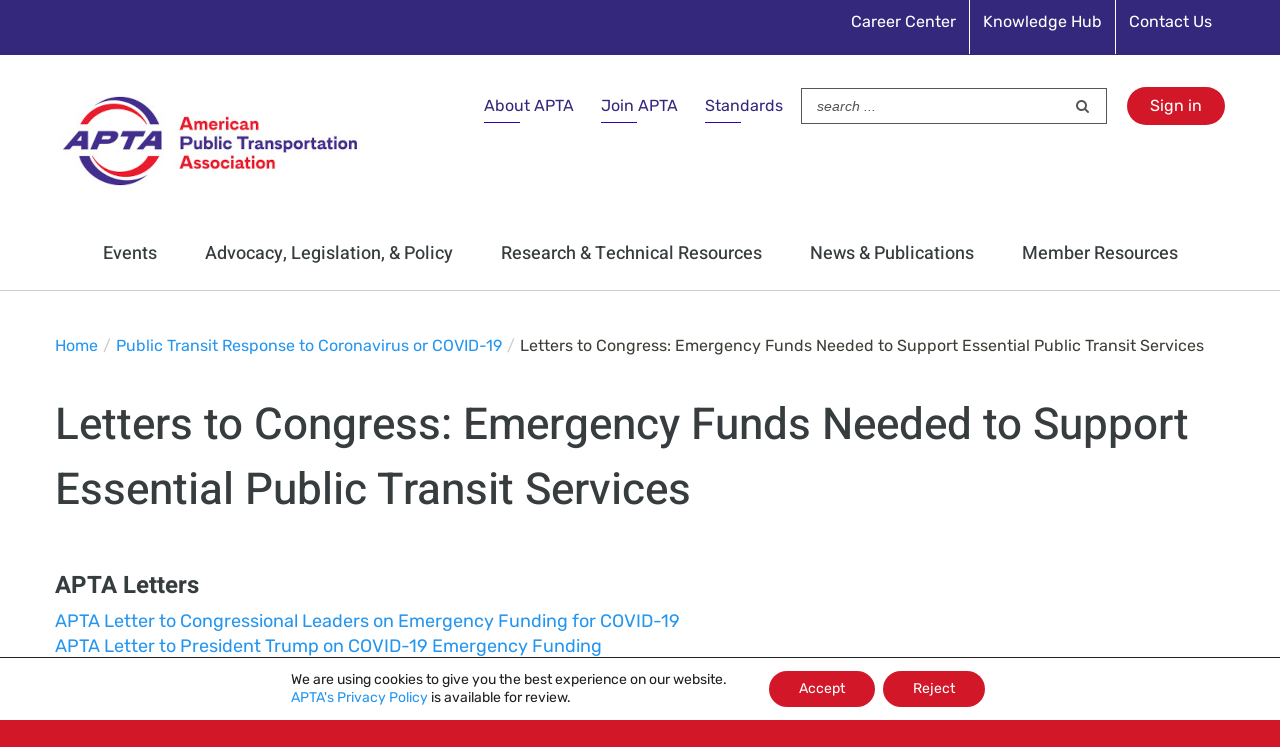

--- FILE ---
content_type: text/html; charset=UTF-8
request_url: https://www.apta.com/public-transit-response-to-coronavirus/letters-to-congress-emergency-funds-needed-to-support-essential-public-transit-services/
body_size: 32442
content:
<!DOCTYPE html>
<html class="avada-html-layout-wide avada-html-header-position-top" lang="en-US" prefix="og: http://ogp.me/ns# fb: http://ogp.me/ns/fb#">
<head>
	<meta http-equiv="X-UA-Compatible" content="IE=edge" />
	<meta http-equiv="Content-Type" content="text/html; charset=utf-8"/>
	<meta name="viewport" content="width=device-width, initial-scale=1" />
	<meta name='robots' content='index, follow, max-image-preview:large, max-snippet:-1, max-video-preview:-1' />

	<!-- This site is optimized with the Yoast SEO plugin v26.8 - https://yoast.com/product/yoast-seo-wordpress/ -->
	<title>Letters to Congress: Emergency Funds Needed to Support Essential Public Transit Services - American Public Transportation Association</title>
	<link rel="canonical" href="https://www.apta.com/public-transit-response-to-coronavirus/letters-to-congress-emergency-funds-needed-to-support-essential-public-transit-services/" />
	<meta property="og:locale" content="en_US" />
	<meta property="og:type" content="article" />
	<meta property="og:title" content="Letters to Congress: Emergency Funds Needed to Support Essential Public Transit Services - American Public Transportation Association" />
	<meta property="og:url" content="https://www.apta.com/public-transit-response-to-coronavirus/letters-to-congress-emergency-funds-needed-to-support-essential-public-transit-services/" />
	<meta property="og:site_name" content="American Public Transportation Association" />
	<meta property="article:modified_time" content="2020-03-23T00:41:42+00:00" />
	<meta name="twitter:card" content="summary_large_image" />
	<meta name="twitter:label1" content="Est. reading time" />
	<meta name="twitter:data1" content="2 minutes" />
	<script type="application/ld+json" class="yoast-schema-graph">{"@context":"https://schema.org","@graph":[{"@type":"WebPage","@id":"https://www.apta.com/public-transit-response-to-coronavirus/letters-to-congress-emergency-funds-needed-to-support-essential-public-transit-services/","url":"https://www.apta.com/public-transit-response-to-coronavirus/letters-to-congress-emergency-funds-needed-to-support-essential-public-transit-services/","name":"Letters to Congress: Emergency Funds Needed to Support Essential Public Transit Services - American Public Transportation Association","isPartOf":{"@id":"https://www.apta.com/#website"},"datePublished":"2020-03-20T22:51:54+00:00","dateModified":"2020-03-23T00:41:42+00:00","breadcrumb":{"@id":"https://www.apta.com/public-transit-response-to-coronavirus/letters-to-congress-emergency-funds-needed-to-support-essential-public-transit-services/#breadcrumb"},"inLanguage":"en-US","potentialAction":[{"@type":"ReadAction","target":["https://www.apta.com/public-transit-response-to-coronavirus/letters-to-congress-emergency-funds-needed-to-support-essential-public-transit-services/"]}]},{"@type":"BreadcrumbList","@id":"https://www.apta.com/public-transit-response-to-coronavirus/letters-to-congress-emergency-funds-needed-to-support-essential-public-transit-services/#breadcrumb","itemListElement":[{"@type":"ListItem","position":1,"name":"Home","item":"https://www.apta.com/"},{"@type":"ListItem","position":2,"name":"Public Transit Response to Coronavirus or COVID-19","item":"https://www.apta.com/public-transit-response-to-coronavirus/"},{"@type":"ListItem","position":3,"name":"Letters to Congress: Emergency Funds Needed to Support Essential Public Transit Services"}]},{"@type":"WebSite","@id":"https://www.apta.com/#website","url":"https://www.apta.com/","name":"American Public Transportation Association","description":"American Public Transportation Association","potentialAction":[{"@type":"SearchAction","target":{"@type":"EntryPoint","urlTemplate":"https://www.apta.com/?s={search_term_string}"},"query-input":{"@type":"PropertyValueSpecification","valueRequired":true,"valueName":"search_term_string"}}],"inLanguage":"en-US"}]}</script>
	<!-- / Yoast SEO plugin. -->


<link rel="alternate" type="application/rss+xml" title="American Public Transportation Association &raquo; Feed" href="https://www.apta.com/feed/" />
<link rel="alternate" type="application/rss+xml" title="American Public Transportation Association &raquo; Comments Feed" href="https://www.apta.com/comments/feed/" />
					<link rel="shortcut icon" href="https://www.apta.com/wp-content/uploads/APTA-logo-36x36-1.png" type="image/x-icon" />
		
					<!-- For iPhone -->
			<link rel="apple-touch-icon" href="https://www.apta.com/wp-content/uploads/APTA-logo-57x57-1.png">
		
					<!-- For iPhone Retina display -->
			<link rel="apple-touch-icon" sizes="114x114" href="https://www.apta.com/wp-content/uploads/APTA-logo-114x114-2.png">
		
					<!-- For iPad -->
			<link rel="apple-touch-icon" sizes="72x72" href="https://www.apta.com/wp-content/uploads/APTA-logo-72x72-1.png">
		
					<!-- For iPad Retina display -->
			<link rel="apple-touch-icon" sizes="144x144" href="https://www.apta.com/wp-content/uploads/APTA-logo-144x144-1.png">
				<link rel="alternate" title="oEmbed (JSON)" type="application/json+oembed" href="https://www.apta.com/wp-json/oembed/1.0/embed?url=https%3A%2F%2Fwww.apta.com%2Fpublic-transit-response-to-coronavirus%2Fletters-to-congress-emergency-funds-needed-to-support-essential-public-transit-services%2F" />
<link rel="alternate" title="oEmbed (XML)" type="text/xml+oembed" href="https://www.apta.com/wp-json/oembed/1.0/embed?url=https%3A%2F%2Fwww.apta.com%2Fpublic-transit-response-to-coronavirus%2Fletters-to-congress-emergency-funds-needed-to-support-essential-public-transit-services%2F&#038;format=xml" />

		<meta property="og:title" content="Letters to Congress: Emergency Funds Needed to Support Essential Public Transit Services"/>
		<meta property="og:type" content="article"/>
		<meta property="og:url" content="https://www.apta.com/public-transit-response-to-coronavirus/letters-to-congress-emergency-funds-needed-to-support-essential-public-transit-services/"/>
		<meta property="og:site_name" content="American Public Transportation Association"/>
		<meta property="og:description" content="APTA Letters
APTA Letter to Congressional Leaders on Emergency Funding for COVID-19
APTA Letter to President Trump on COVID-19 Emergency Funding
APTA &amp; Transportation Labor Unions Joint Letter to Congressional Leaders
Public Transit System Letters
CamTran-Cambria County Transit Authority
Dallas Area Rapid Transit
Golden Gate Bridge, Highway and Transportation District
Greater Portland Transit District"/>

									<meta property="og:image" content="https://www.apta.com/wp-content/uploads/APTA_logo_300x120.jpg"/>
							<style id='wp-img-auto-sizes-contain-inline-css' type='text/css'>
img:is([sizes=auto i],[sizes^="auto," i]){contain-intrinsic-size:3000px 1500px}
/*# sourceURL=wp-img-auto-sizes-contain-inline-css */
</style>
<style id='wp-emoji-styles-inline-css' type='text/css'>

	img.wp-smiley, img.emoji {
		display: inline !important;
		border: none !important;
		box-shadow: none !important;
		height: 1em !important;
		width: 1em !important;
		margin: 0 0.07em !important;
		vertical-align: -0.1em !important;
		background: none !important;
		padding: 0 !important;
	}
/*# sourceURL=wp-emoji-styles-inline-css */
</style>
<style id='classic-theme-styles-inline-css' type='text/css'>
/*! This file is auto-generated */
.wp-block-button__link{color:#fff;background-color:#32373c;border-radius:9999px;box-shadow:none;text-decoration:none;padding:calc(.667em + 2px) calc(1.333em + 2px);font-size:1.125em}.wp-block-file__button{background:#32373c;color:#fff;text-decoration:none}
/*# sourceURL=/wp-includes/css/classic-themes.min.css */
</style>
<link rel='stylesheet' id='page-list-style-css' href='https://www.apta.com/wp-content/plugins/page-list/css/page-list.css?ver=5.9' type='text/css' media='all' />
<link rel='stylesheet' id='crp-style-rounded-thumbs-css' href='https://www.apta.com/wp-content/plugins/contextual-related-posts/css/rounded-thumbs.min.css?ver=4.1.0' type='text/css' media='all' />
<style id='crp-style-rounded-thumbs-inline-css' type='text/css'>

			.crp_related.crp-rounded-thumbs a {
				width: 150px;
                height: 150px;
				text-decoration: none;
			}
			.crp_related.crp-rounded-thumbs img {
				max-width: 150px;
				margin: auto;
			}
			.crp_related.crp-rounded-thumbs .crp_title {
				width: 100%;
			}
			
/*# sourceURL=crp-style-rounded-thumbs-inline-css */
</style>
<link rel='stylesheet' id='avada-stylesheet-css' href='https://www.apta.com/wp-content/themes/Avada/assets/css/style.min.css?ver=6.1.1' type='text/css' media='all' />
<link rel='stylesheet' id='child-style-css' href='https://www.apta.com/wp-content/themes/Avada-Child-Theme/style.css?ver=6.9' type='text/css' media='all' />
<link rel='stylesheet' id='tablepress-default-css' href='https://www.apta.com/wp-content/tablepress-combined.min.css?ver=92' type='text/css' media='all' />
<link rel='stylesheet' id='tablepress-datatables-buttons-css' href='https://www.apta.com/wp-content/plugins/tablepress-premium/modules/css/build/datatables.buttons.css?ver=3.2.6' type='text/css' media='all' />
<link rel='stylesheet' id='tablepress-datatables-fixedheader-css' href='https://www.apta.com/wp-content/plugins/tablepress-premium/modules/css/build/datatables.fixedheader.css?ver=3.2.6' type='text/css' media='all' />
<link rel='stylesheet' id='tablepress-datatables-fixedcolumns-css' href='https://www.apta.com/wp-content/plugins/tablepress-premium/modules/css/build/datatables.fixedcolumns.css?ver=3.2.6' type='text/css' media='all' />
<link rel='stylesheet' id='tablepress-datatables-scroll-buttons-css' href='https://www.apta.com/wp-content/plugins/tablepress-premium/modules/css/build/datatables.scroll-buttons.css?ver=3.2.6' type='text/css' media='all' />
<link rel='stylesheet' id='tablepress-responsive-tables-css' href='https://www.apta.com/wp-content/plugins/tablepress-premium/modules/css/build/responsive-tables.css?ver=3.2.6' type='text/css' media='all' />
<link rel='stylesheet' id='tablepress-datatables-columnfilterwidgets-css' href='https://www.apta.com/wp-content/plugins/tablepress-premium/modules/css/build/datatables.columnfilterwidgets.css?ver=3.2.6' type='text/css' media='all' />
<link rel='stylesheet' id='fusion-dynamic-css-css' href='https://www.apta.com/wp-content/uploads/fusion-styles/579f8dfe14f5eaa331fd7d6a9aae83a6.min.css?ver=2.1.1' type='text/css' media='all' />
<style id='posts-table-pro-head-inline-css' type='text/css'>
table.posts-data-table { visibility: hidden; }
/*# sourceURL=posts-table-pro-head-inline-css */
</style>
<link rel='stylesheet' id='moove_gdpr_frontend-css' href='https://www.apta.com/wp-content/plugins/gdpr-cookie-compliance/dist/styles/gdpr-main-nf.css?ver=5.0.9' type='text/css' media='all' />
<style id='moove_gdpr_frontend-inline-css' type='text/css'>
				#moove_gdpr_cookie_modal .moove-gdpr-modal-content .moove-gdpr-tab-main h3.tab-title, 
				#moove_gdpr_cookie_modal .moove-gdpr-modal-content .moove-gdpr-tab-main span.tab-title,
				#moove_gdpr_cookie_modal .moove-gdpr-modal-content .moove-gdpr-modal-left-content #moove-gdpr-menu li a, 
				#moove_gdpr_cookie_modal .moove-gdpr-modal-content .moove-gdpr-modal-left-content #moove-gdpr-menu li button,
				#moove_gdpr_cookie_modal .moove-gdpr-modal-content .moove-gdpr-modal-left-content .moove-gdpr-branding-cnt a,
				#moove_gdpr_cookie_modal .moove-gdpr-modal-content .moove-gdpr-modal-footer-content .moove-gdpr-button-holder a.mgbutton, 
				#moove_gdpr_cookie_modal .moove-gdpr-modal-content .moove-gdpr-modal-footer-content .moove-gdpr-button-holder button.mgbutton,
				#moove_gdpr_cookie_modal .cookie-switch .cookie-slider:after, 
				#moove_gdpr_cookie_modal .cookie-switch .slider:after, 
				#moove_gdpr_cookie_modal .switch .cookie-slider:after, 
				#moove_gdpr_cookie_modal .switch .slider:after,
				#moove_gdpr_cookie_info_bar .moove-gdpr-info-bar-container .moove-gdpr-info-bar-content p, 
				#moove_gdpr_cookie_info_bar .moove-gdpr-info-bar-container .moove-gdpr-info-bar-content p a,
				#moove_gdpr_cookie_info_bar .moove-gdpr-info-bar-container .moove-gdpr-info-bar-content a.mgbutton, 
				#moove_gdpr_cookie_info_bar .moove-gdpr-info-bar-container .moove-gdpr-info-bar-content button.mgbutton,
				#moove_gdpr_cookie_modal .moove-gdpr-modal-content .moove-gdpr-tab-main .moove-gdpr-tab-main-content h1, 
				#moove_gdpr_cookie_modal .moove-gdpr-modal-content .moove-gdpr-tab-main .moove-gdpr-tab-main-content h2, 
				#moove_gdpr_cookie_modal .moove-gdpr-modal-content .moove-gdpr-tab-main .moove-gdpr-tab-main-content h3, 
				#moove_gdpr_cookie_modal .moove-gdpr-modal-content .moove-gdpr-tab-main .moove-gdpr-tab-main-content h4, 
				#moove_gdpr_cookie_modal .moove-gdpr-modal-content .moove-gdpr-tab-main .moove-gdpr-tab-main-content h5, 
				#moove_gdpr_cookie_modal .moove-gdpr-modal-content .moove-gdpr-tab-main .moove-gdpr-tab-main-content h6,
				#moove_gdpr_cookie_modal .moove-gdpr-modal-content.moove_gdpr_modal_theme_v2 .moove-gdpr-modal-title .tab-title,
				#moove_gdpr_cookie_modal .moove-gdpr-modal-content.moove_gdpr_modal_theme_v2 .moove-gdpr-tab-main h3.tab-title, 
				#moove_gdpr_cookie_modal .moove-gdpr-modal-content.moove_gdpr_modal_theme_v2 .moove-gdpr-tab-main span.tab-title,
				#moove_gdpr_cookie_modal .moove-gdpr-modal-content.moove_gdpr_modal_theme_v2 .moove-gdpr-branding-cnt a {
					font-weight: inherit				}
			#moove_gdpr_cookie_modal,#moove_gdpr_cookie_info_bar,.gdpr_cookie_settings_shortcode_content{font-family:inherit}#moove_gdpr_save_popup_settings_button{background-color:#373737;color:#fff}#moove_gdpr_save_popup_settings_button:hover{background-color:#000}#moove_gdpr_cookie_info_bar .moove-gdpr-info-bar-container .moove-gdpr-info-bar-content a.mgbutton,#moove_gdpr_cookie_info_bar .moove-gdpr-info-bar-container .moove-gdpr-info-bar-content button.mgbutton{background-color:#d21729}#moove_gdpr_cookie_modal .moove-gdpr-modal-content .moove-gdpr-modal-footer-content .moove-gdpr-button-holder a.mgbutton,#moove_gdpr_cookie_modal .moove-gdpr-modal-content .moove-gdpr-modal-footer-content .moove-gdpr-button-holder button.mgbutton,.gdpr_cookie_settings_shortcode_content .gdpr-shr-button.button-green{background-color:#d21729;border-color:#d21729}#moove_gdpr_cookie_modal .moove-gdpr-modal-content .moove-gdpr-modal-footer-content .moove-gdpr-button-holder a.mgbutton:hover,#moove_gdpr_cookie_modal .moove-gdpr-modal-content .moove-gdpr-modal-footer-content .moove-gdpr-button-holder button.mgbutton:hover,.gdpr_cookie_settings_shortcode_content .gdpr-shr-button.button-green:hover{background-color:#fff;color:#d21729}#moove_gdpr_cookie_modal .moove-gdpr-modal-content .moove-gdpr-modal-close i,#moove_gdpr_cookie_modal .moove-gdpr-modal-content .moove-gdpr-modal-close span.gdpr-icon{background-color:#d21729;border:1px solid #d21729}#moove_gdpr_cookie_info_bar span.moove-gdpr-infobar-allow-all.focus-g,#moove_gdpr_cookie_info_bar span.moove-gdpr-infobar-allow-all:focus,#moove_gdpr_cookie_info_bar button.moove-gdpr-infobar-allow-all.focus-g,#moove_gdpr_cookie_info_bar button.moove-gdpr-infobar-allow-all:focus,#moove_gdpr_cookie_info_bar span.moove-gdpr-infobar-reject-btn.focus-g,#moove_gdpr_cookie_info_bar span.moove-gdpr-infobar-reject-btn:focus,#moove_gdpr_cookie_info_bar button.moove-gdpr-infobar-reject-btn.focus-g,#moove_gdpr_cookie_info_bar button.moove-gdpr-infobar-reject-btn:focus,#moove_gdpr_cookie_info_bar span.change-settings-button.focus-g,#moove_gdpr_cookie_info_bar span.change-settings-button:focus,#moove_gdpr_cookie_info_bar button.change-settings-button.focus-g,#moove_gdpr_cookie_info_bar button.change-settings-button:focus{-webkit-box-shadow:0 0 1px 3px #d21729;-moz-box-shadow:0 0 1px 3px #d21729;box-shadow:0 0 1px 3px #d21729}#moove_gdpr_cookie_modal .moove-gdpr-modal-content .moove-gdpr-modal-close i:hover,#moove_gdpr_cookie_modal .moove-gdpr-modal-content .moove-gdpr-modal-close span.gdpr-icon:hover,#moove_gdpr_cookie_info_bar span[data-href]>u.change-settings-button{color:#d21729}#moove_gdpr_cookie_modal .moove-gdpr-modal-content .moove-gdpr-modal-left-content #moove-gdpr-menu li.menu-item-selected a span.gdpr-icon,#moove_gdpr_cookie_modal .moove-gdpr-modal-content .moove-gdpr-modal-left-content #moove-gdpr-menu li.menu-item-selected button span.gdpr-icon{color:inherit}#moove_gdpr_cookie_modal .moove-gdpr-modal-content .moove-gdpr-modal-left-content #moove-gdpr-menu li a span.gdpr-icon,#moove_gdpr_cookie_modal .moove-gdpr-modal-content .moove-gdpr-modal-left-content #moove-gdpr-menu li button span.gdpr-icon{color:inherit}#moove_gdpr_cookie_modal .gdpr-acc-link{line-height:0;font-size:0;color:transparent;position:absolute}#moove_gdpr_cookie_modal .moove-gdpr-modal-content .moove-gdpr-modal-close:hover i,#moove_gdpr_cookie_modal .moove-gdpr-modal-content .moove-gdpr-modal-left-content #moove-gdpr-menu li a,#moove_gdpr_cookie_modal .moove-gdpr-modal-content .moove-gdpr-modal-left-content #moove-gdpr-menu li button,#moove_gdpr_cookie_modal .moove-gdpr-modal-content .moove-gdpr-modal-left-content #moove-gdpr-menu li button i,#moove_gdpr_cookie_modal .moove-gdpr-modal-content .moove-gdpr-modal-left-content #moove-gdpr-menu li a i,#moove_gdpr_cookie_modal .moove-gdpr-modal-content .moove-gdpr-tab-main .moove-gdpr-tab-main-content a:hover,#moove_gdpr_cookie_info_bar.moove-gdpr-dark-scheme .moove-gdpr-info-bar-container .moove-gdpr-info-bar-content a.mgbutton:hover,#moove_gdpr_cookie_info_bar.moove-gdpr-dark-scheme .moove-gdpr-info-bar-container .moove-gdpr-info-bar-content button.mgbutton:hover,#moove_gdpr_cookie_info_bar.moove-gdpr-dark-scheme .moove-gdpr-info-bar-container .moove-gdpr-info-bar-content a:hover,#moove_gdpr_cookie_info_bar.moove-gdpr-dark-scheme .moove-gdpr-info-bar-container .moove-gdpr-info-bar-content button:hover,#moove_gdpr_cookie_info_bar.moove-gdpr-dark-scheme .moove-gdpr-info-bar-container .moove-gdpr-info-bar-content span.change-settings-button:hover,#moove_gdpr_cookie_info_bar.moove-gdpr-dark-scheme .moove-gdpr-info-bar-container .moove-gdpr-info-bar-content button.change-settings-button:hover,#moove_gdpr_cookie_info_bar.moove-gdpr-dark-scheme .moove-gdpr-info-bar-container .moove-gdpr-info-bar-content u.change-settings-button:hover,#moove_gdpr_cookie_info_bar span[data-href]>u.change-settings-button,#moove_gdpr_cookie_info_bar.moove-gdpr-dark-scheme .moove-gdpr-info-bar-container .moove-gdpr-info-bar-content a.mgbutton.focus-g,#moove_gdpr_cookie_info_bar.moove-gdpr-dark-scheme .moove-gdpr-info-bar-container .moove-gdpr-info-bar-content button.mgbutton.focus-g,#moove_gdpr_cookie_info_bar.moove-gdpr-dark-scheme .moove-gdpr-info-bar-container .moove-gdpr-info-bar-content a.focus-g,#moove_gdpr_cookie_info_bar.moove-gdpr-dark-scheme .moove-gdpr-info-bar-container .moove-gdpr-info-bar-content button.focus-g,#moove_gdpr_cookie_info_bar.moove-gdpr-dark-scheme .moove-gdpr-info-bar-container .moove-gdpr-info-bar-content a.mgbutton:focus,#moove_gdpr_cookie_info_bar.moove-gdpr-dark-scheme .moove-gdpr-info-bar-container .moove-gdpr-info-bar-content button.mgbutton:focus,#moove_gdpr_cookie_info_bar.moove-gdpr-dark-scheme .moove-gdpr-info-bar-container .moove-gdpr-info-bar-content a:focus,#moove_gdpr_cookie_info_bar.moove-gdpr-dark-scheme .moove-gdpr-info-bar-container .moove-gdpr-info-bar-content button:focus,#moove_gdpr_cookie_info_bar.moove-gdpr-dark-scheme .moove-gdpr-info-bar-container .moove-gdpr-info-bar-content span.change-settings-button.focus-g,span.change-settings-button:focus,button.change-settings-button.focus-g,button.change-settings-button:focus,#moove_gdpr_cookie_info_bar.moove-gdpr-dark-scheme .moove-gdpr-info-bar-container .moove-gdpr-info-bar-content u.change-settings-button.focus-g,#moove_gdpr_cookie_info_bar.moove-gdpr-dark-scheme .moove-gdpr-info-bar-container .moove-gdpr-info-bar-content u.change-settings-button:focus{color:#d21729}#moove_gdpr_cookie_modal .moove-gdpr-branding.focus-g span,#moove_gdpr_cookie_modal .moove-gdpr-modal-content .moove-gdpr-tab-main a.focus-g,#moove_gdpr_cookie_modal .moove-gdpr-modal-content .moove-gdpr-tab-main .gdpr-cd-details-toggle.focus-g{color:#d21729}#moove_gdpr_cookie_modal.gdpr_lightbox-hide{display:none}
/*# sourceURL=moove_gdpr_frontend-inline-css */
</style>
<!--n2css--><!--n2js--><script type="text/javascript" src="https://www.apta.com/wp-includes/js/jquery/jquery.min.js?ver=3.7.1" id="jquery-core-js"></script>
<script type="text/javascript" src="https://www.apta.com/wp-includes/js/jquery/jquery-migrate.min.js?ver=3.4.1" id="jquery-migrate-js"></script>
<script type="text/javascript" id="ajax-nfssologin-script-js-extra">
/* <![CDATA[ */
var ajax_login_object = {"ajaxurl":"https://www.apta.com/wp-admin/admin-ajax.php","redirecturl":"https://www.apta.com","loadingmessage":"Authenticating user, please wait...","returnUrlParam":"ReturnURL"};
//# sourceURL=ajax-nfssologin-script-js-extra
/* ]]> */
</script>
<script type="text/javascript" src="https://www.apta.com/wp-content/themes/Avada-Child-Theme/assets/js/ajax-login-script.js?ver=6.9" id="ajax-nfssologin-script-js"></script>
<link rel="https://api.w.org/" href="https://www.apta.com/wp-json/" /><link rel="alternate" title="JSON" type="application/json" href="https://www.apta.com/wp-json/wp/v2/pages/26907" /><link rel="EditURI" type="application/rsd+xml" title="RSD" href="https://www.apta.com/xmlrpc.php?rsd" />
<link rel='shortlink' href='https://www.apta.com/?p=26907' />
<script type="text/javascript">//<![CDATA[
  function external_links_in_new_windows_loop() {
    if (!document.links) {
      document.links = document.getElementsByTagName('a');
    }
    var change_link = false;
    var force = '';
    var ignore = '(youtu.be)|(vimeo.com)';

    for (var t=0; t<document.links.length; t++) {
      var all_links = document.links[t];
      change_link = false;
      
      if(document.links[t].hasAttribute('onClick') == false) {
        // forced if the address starts with http (or also https), but does not link to the current domain
        if(all_links.href.search(/^http/) != -1 && all_links.href.search('www.apta.com') == -1 && all_links.href.search(/^#/) == -1) {
          // console.log('Changed ' + all_links.href);
          change_link = true;
        }
          
        if(force != '' && all_links.href.search(force) != -1) {
          // forced
          // console.log('force ' + all_links.href);
          change_link = true;
        }
        
        if(ignore != '' && all_links.href.search(ignore) != -1) {
          // console.log('ignore ' + all_links.href);
          // ignored
          change_link = false;
        }

        if(change_link == true) {
          // console.log('Changed ' + all_links.href);
          document.links[t].setAttribute('onClick', 'javascript:window.open(\'' + all_links.href.replace(/'/g, '') + '\', \'_blank\', \'noopener\'); return false;');
          document.links[t].removeAttribute('target');
        }
      }
    }
  }
  
  // Load
  function external_links_in_new_windows_load(func)
  {  
    var oldonload = window.onload;
    if (typeof window.onload != 'function'){
      window.onload = func;
    } else {
      window.onload = function(){
        oldonload();
        func();
      }
    }
  }

  external_links_in_new_windows_load(external_links_in_new_windows_loop);
  //]]></script>

        <style type="text/css" id="pf-main-css">
            
				@media screen {
					.printfriendly {
						z-index: 1000; display: flex; margin: 0px 0px 0px 0px
					}
					.printfriendly a, .printfriendly a:link, .printfriendly a:visited, .printfriendly a:hover, .printfriendly a:active {
						font-weight: 600;
						cursor: pointer;
						text-decoration: none;
						border: none;
						-webkit-box-shadow: none;
						-moz-box-shadow: none;
						box-shadow: none;
						outline:none;
						font-size: 14px !important;
						color: #002b56 !important;
					}
					.printfriendly.pf-alignleft {
						justify-content: start;
					}
					.printfriendly.pf-alignright {
						justify-content: end;
					}
					.printfriendly.pf-aligncenter {
						justify-content: center;
						
					}
				}

				.pf-button-img {
					border: none;
					-webkit-box-shadow: none;
					-moz-box-shadow: none;
					box-shadow: none;
					padding: 0;
					margin: 0;
					display: inline;
					vertical-align: middle;
				}

				img.pf-button-img + .pf-button-text {
					margin-left: 6px;
				}

				@media print {
					.printfriendly {
						display: none;
					}
				}
				        </style>

            
        <style type="text/css" id="pf-excerpt-styles">
          .pf-button.pf-button-excerpt {
              display: none;
           }
        </style>

            <style type="text/css" id="css-fb-visibility">@media screen and (max-width: 640px){body:not(.fusion-builder-ui-wireframe) .fusion-no-small-visibility{display:none !important;}}@media screen and (min-width: 641px) and (max-width: 1024px){body:not(.fusion-builder-ui-wireframe) .fusion-no-medium-visibility{display:none !important;}}@media screen and (min-width: 1025px){body:not(.fusion-builder-ui-wireframe) .fusion-no-large-visibility{display:none !important;}}</style><meta name="generator" content="Powered by Slider Revolution 6.7.40 - responsive, Mobile-Friendly Slider Plugin for WordPress with comfortable drag and drop interface." />
<script>function setREVStartSize(e){
			//window.requestAnimationFrame(function() {
				window.RSIW = window.RSIW===undefined ? window.innerWidth : window.RSIW;
				window.RSIH = window.RSIH===undefined ? window.innerHeight : window.RSIH;
				try {
					var pw = document.getElementById(e.c).parentNode.offsetWidth,
						newh;
					pw = pw===0 || isNaN(pw) || (e.l=="fullwidth" || e.layout=="fullwidth") ? window.RSIW : pw;
					e.tabw = e.tabw===undefined ? 0 : parseInt(e.tabw);
					e.thumbw = e.thumbw===undefined ? 0 : parseInt(e.thumbw);
					e.tabh = e.tabh===undefined ? 0 : parseInt(e.tabh);
					e.thumbh = e.thumbh===undefined ? 0 : parseInt(e.thumbh);
					e.tabhide = e.tabhide===undefined ? 0 : parseInt(e.tabhide);
					e.thumbhide = e.thumbhide===undefined ? 0 : parseInt(e.thumbhide);
					e.mh = e.mh===undefined || e.mh=="" || e.mh==="auto" ? 0 : parseInt(e.mh,0);
					if(e.layout==="fullscreen" || e.l==="fullscreen")
						newh = Math.max(e.mh,window.RSIH);
					else{
						e.gw = Array.isArray(e.gw) ? e.gw : [e.gw];
						for (var i in e.rl) if (e.gw[i]===undefined || e.gw[i]===0) e.gw[i] = e.gw[i-1];
						e.gh = e.el===undefined || e.el==="" || (Array.isArray(e.el) && e.el.length==0)? e.gh : e.el;
						e.gh = Array.isArray(e.gh) ? e.gh : [e.gh];
						for (var i in e.rl) if (e.gh[i]===undefined || e.gh[i]===0) e.gh[i] = e.gh[i-1];
											
						var nl = new Array(e.rl.length),
							ix = 0,
							sl;
						e.tabw = e.tabhide>=pw ? 0 : e.tabw;
						e.thumbw = e.thumbhide>=pw ? 0 : e.thumbw;
						e.tabh = e.tabhide>=pw ? 0 : e.tabh;
						e.thumbh = e.thumbhide>=pw ? 0 : e.thumbh;
						for (var i in e.rl) nl[i] = e.rl[i]<window.RSIW ? 0 : e.rl[i];
						sl = nl[0];
						for (var i in nl) if (sl>nl[i] && nl[i]>0) { sl = nl[i]; ix=i;}
						var m = pw>(e.gw[ix]+e.tabw+e.thumbw) ? 1 : (pw-(e.tabw+e.thumbw)) / (e.gw[ix]);
						newh =  (e.gh[ix] * m) + (e.tabh + e.thumbh);
					}
					var el = document.getElementById(e.c);
					if (el!==null && el) el.style.height = newh+"px";
					el = document.getElementById(e.c+"_wrapper");
					if (el!==null && el) {
						el.style.height = newh+"px";
						el.style.display = "block";
					}
				} catch(e){
					console.log("Failure at Presize of Slider:" + e)
				}
			//});
		  };</script>
		<style type="text/css" id="wp-custom-css">
			/* Additional CSS for APTA.com made by Marc */

/* honeypot */
.honeypot-field {display: none !important;}

/* 404 page styles */
.fusion-404-checklist {font-size: 80% !important;}

/* transitional membership form */
div.transitional-attest-statement-text > div > div > div.forminator-consent__label  > p {font-size: 125% !important;}

div.fusion-text > p > a:hover {color: #d21729 !important; text-decoration: none !important;}

.white-background-behind-ads-major-pages > div {background-color: #ffffff !important;}

p > a:hover {color: #d21729 !important; text-decoration: none !important;}

.avada-skin-rev {border-top: 0 !important; border-bottom: 0 !important;}

.intranet {font-size: 67% !important;}
.intranet:hover {color:#ffffff; text-decoration:underline !important;}

h1.fusion-post-title {font-size: 150% !important; line-height: 100% !important;}

em.small-italic {font-size: 11px;}

div.APTA-signin > a:hover {color: #f4f7f6 !important; text-decoration: underline !important;}

li.menu-item-type-custom { padding-bottom: 10px; line-height: 20px;}

.fusion-breadcrumbs a {color: #2596f0 !important;} a:hover {color: #d21729 !important;}

a.fusion-read-more:hover {color: #d21729 !important;}

/* Latest APTA News box */
h3.newsfeed-entry {padding-top: 5px !important; padding-bottom: 20px !important;}

a.newsfeed-link {text-decoration: none !important; color: #8dc8f6 !important;}
a.newsfeed-link:hover {color: #c0c0c0 !important; text-decoration: underline !important;}

#home-newsfeed {background-color: #33287c !important;}

a.newsfeed-link-bullet {text-decoration: none !important; color: #8dc8f6 !important; font-size: 80% !important;}
a.newsfeed-link-bullet:hover {color: #c0c0c0 !important; text-decoration: underline !important; font-size: 80% !important;}

h2.larger-h2-subheading {font-size: 175% !important;}

h3.smaller-h3-in-box {font-size: 115% !important;}

/* styling of affiliates section of homepage */
h2.affiliate-heading {font-size: 48px !important; font-weight: 600 !important; line-height: 100% !important;}
span.affiliate-pipe {font-size: 42px !important; color: #c3c3c3 !important;}
a.affiliate-link {font-size: 24px !important;}
.affiliates-homepage {border-collapse: collapse;
  border-spacing: 0;
  border-color: #ffffff;}
@media all and (max-width: 500px) {.affiliates-homepage {display: block;}}

/* links in footer menu */
.link-text:hover {color:#ffffff; text-decoration:underline !important;}
.arrow {color: #7a003c}

/* fixing footer links so text stays white on all hover */
ul[id^="menu-footer"] > li[id^="menu-item"] > a:hover {color: #ffffff !important;}

/* Hover Color - Secondary Menu Items */
.fusion-secondary-menu > ul > li > a:hover {color: #e2e2e2 !important; text-decoration: underline !important;}

/* Countering hover for a tags within p and h tags */
h2 > a:hover {color: #d21729 !important;}
h3 > a:hover {color: #d21729 !important;}
p > a {text-decoration: none !important;}
p > a:hover {color: #d21729 !important;}

/*Changing the Standards, Join APTA and About APTA links in top right of page */
.top-join-about a {color: #33287c  !important;}
li.top-join-about > a:hover {color: #d21729 !important;  text-decoration: none !important;}




li.m {opacity: 0.0 !important;}

/* Social media icon links in footer - style to combat changes in Spotlight box */
div.footer-social > a {color: #ffffff !important;}
div.footer-social > a:hover{color: #f4f7f6 !important;}

/* Data tables */
table.datatable {width: 880px !important; font-size: 15px;}

table.datatable > tbody th {background-color: #dedede !important;}

table.datatable > tbody tr:nth-child(odd) {background-color: #f2f2f2}

table.datatable > tbody > tr > td {border: 1px black solid !important;}

/* Meetings & Conferences tables */
table.meetings-conferences-table {width: 880px !important;}

table.meetings-conferences-table > tbody th {background-color: #dedede !important; font-size: 21px;}

table.meetings-conferences-table > tbody tr {background-color: #ffffff !important;} 

table.meetings-conferences-table > tbody tr:nth-child(odd) {background-color: #f2f2f2 !important;}


hr.meetings-conferences-table {width: 100%; margin-top: 10px; margin-bottom: 35px;}

/* link color in Spotlight box */
div.customvalue > a {color: #abcfed !important; font-size: 18px !important;}

div.customvalue > a:hover {color: #f4f7f6 !important; text-decoration: underline !important; font-size: 18px !important;}

div.customvalue > h5 > a {font-size: 20px !important;}

div.customvalue > h5 > a:hover {font-size: 20px !important; color: #ffffff !important;}

/* Homepage map */
b.map-box-headline {color: #88001b;}

/* TCRP Tabs */
div.tcrp-tabs > div.nav > ul.nav-tabs > li > a > h4 {font-size: 16px !important; line-height: 14px !important;}

/* links in H4 and H5 */
table > tbody > tr > td > h4 > a:hover {color: #7a003c !important;}

/*Quick Links non-indent of second lines */
a.underline {margin-left: 0px !important;}

/* Quick Links box background */
.quick-links-wrapper {background-color: #ffffff !important;}

.quick-links-wrapper > ul > li > a.underline {transition-property: color;}

.quick-links-wrapper > ul > li > a:hover {color: #d21729 !important;}

/* FAQs Category active */
div.membership-faq > ul.fusion-filters > li.fusion-active > a {color: #610030 !important;}

[aria-current] {border-right: 0px !important;}

/* photo captions on right side of image
.image-caption {
    display:inline-block;
    transform: rotate(-90deg);
    transform-origin:100% 100%;
    margin-left:-175px;
	  font-size: 12px;
}
.caption {
    float: left;
    display: inline-block;
}
li.fusion-li-item {font-size: 120%;}
*/

/* Event page grid */
div.fusion-columns-total-1 {margin-bottom: -35px !important;}

/* Our Purpose page */
div.larger-subheading > h2 {font-size: 33px !important;}

/* 404 styles */
span.circle-yes {background-color: #d21729 !important;}

div.title-sep.sep-double.sep-solid {border-color: transparent !important;}

.adwheeladwardbutton {font-size: 125% !important;}

.blue-button {background-color: #33287c !important;}

.large-button-text {font-size: 30px !important;}

.fusion-button.button-1 {background: #d21729 !important;}

/* National Public Trans Career Day flip box links */
div.public-trans-day-flip-boxes > div > div > div > div > div > h3 > a {color: #ffffff !important;}

div.public-trans-day-flip-boxes > div > div > div > div > div > h3 > a:hover {color: #2596f0 !important;}

/* Mobility Innovation Hub pages
div.mobility-hub-flip-boxes > div > div > div > div > div > h2.flip-box-heading {font-size: 14px;}
*/

sup {font-size: 75% !important; line-height: 0 !important; position: relative !important; vertical-align: baseline !important; top: -0.5em;}

div.moove-gdpr-cookie-notice > p > a {color: #2596f0 !important;}

div.moove-gdpr-cookie-notice > p > a:hover {color: #7a003c !important;}

h6.warning {font-size: 90% !important;}

h2.standards-title {font-size: 40px !important;}

h2.classified-section {font-size: 42px !important;}

span.number > input.narrow-number-selection {width: 100px !important;}

/* 2019 TRANSform reg list */
tr.regroworg {background-color: #e2e2e2 !important; border-top: 4px solid #000; margin-top: 15px !important }
tr.regrow { border-bottom: 1px solid #000; }
span.regorgname {font-weight: bold !important;}

/* Modernization page */
h5.modernization-text {font-weight: normal !important; font-size: 80% !important;}

div > style > div > div> div.content-box-centering > div > a > h2.content-box-heading {text-align: center !important;}

/* Mobility Innovation Hub styles */
strong.hub-video-caption {font-size: 92% !important;}

/* APTAU Certificate styles */
h2.aptau-certificate-name {font-size: 36px !important; font-weight: bold !important;}

h2.aptau-certificate-course {font-size: 30px !important; font-weight: bold !important;}

h2.aptau-certificate-date {color: #cc0000 !important; font-size: 24px !important; font-weight: bold !important; font-style: italic !important;}

/* line divider on Classifieds page */
.classifieds {border-bottom: 3px solid #d3d3d3 !important;}

td.GoB-left-border {
    border-left: thin solid #c5c3c3; border-left-width: 10;}

a.strong-link {text-decoration: none !important;}

span.wpcf7-list-item { display: block; }

/* Peer Review form  
div.peer-checkboxes {display: block;}*/

strong.covid-faq-menu > a.fusion-one-page-text-link {text-decoration: none !important; font-size: 24px !important;}

/* Spotlight stand alone link */
.spotlight-stand-alone-link {font-weight: bold !important;}

/* burgandy box for conference pages */
table.burgandy-box-outline {border: 4px solid #7a003c !important;}

/* COVID scenarios pages */
h2.scenarios-subheading {font-size: 40px !important; font-weight: normal !important;}


h3.scenario-for-three-dots {
  text-align: center;
  font-size: 20px;
  color: #ffffff;
  line-height: 20px;
}
h3.scenario-for-three-dots::before{
  content:"...";
  font-size: 100px;
  color: #7a003c;
  display: block;
  text-align: center;
  letter-spacing: 10px;
}
h3.scenario-for-three-dots::after{line-height: 10px;}

.scenario-bullet-list-entry {font-size: 125% !important;}

span.Programs > span > .wpcf7-validates-as-required::after {color: #ffffff !important;}

/* special bullets */
ul.twoarrows {
  position: relative;
  list-style: none;}
li.doublearrow::before {
	content: '>>  ';}
li.doublearrowindented::before {
	content: '> ';}

/* full programs */
p.full-program-day-text {font-size: 87% !important;}

/* sponsorship styles */
h2.blue-subheading-sponsorship-levels {color: #003a73 !important; font-size: 30px !important;}

/* Forminator */
.forminator-radio (font-color: #2222DF !important;)

/* STANDARDS POP UP FORM */
#forminator-module-29300:not(.select2-dropdown) {
		padding-top: 0;
		padding-right: 0;
		padding-bottom: 0;
		padding-left: 0;
	}


	#forminator-module-29300 {
		border-width: 0;
		border-style: none;
		border-radius: 0;
		-moz-border-radius: 0;
		-webkit-border-radius: 0;
	}


	#forminator-module-29300 {
					border-color: rgba(0,0,0,0);
							background-color: rgba(102,102,102,0);
			}

#forminator-module-29300 .forminator-pagination-footer .forminator-button-paypal {
			flex: 1;
	}
#forminator-module-29300 .forminator-button-paypal > .paypal-buttons {
		}
	.forminator-ui#forminator-module-29300.forminator-design--default .forminator-response-message,
	.forminator-ui#forminator-module-29300.forminator-design--default .forminator-response-message p {
		font-size: 15px;
		font-family: inherit;
		font-weight: 400;
	}


	.forminator-ui#forminator-module-29300.forminator-design--default .forminator-response-message.forminator-error {
					background-color: #F9E4E8;
							box-shadow: inset 2px 0 0 0 #E04562;
			-moz-box-shadow: inset 2px 0 0 0 #E04562;
			-webkit-box-shadow: inset 2px 0 0 0 #E04562;
			}

	.forminator-ui#forminator-module-29300.forminator-design--default .forminator-response-message.forminator-error:hover,
	.forminator-ui#forminator-module-29300.forminator-design--default .forminator-response-message.forminator-error:focus,
	.forminator-ui#forminator-module-29300.forminator-design--default .forminator-response-message.forminator-error:active {
					box-shadow: inset 2px 0 0 0 #E04562;
			-moz-box-shadow: inset 2px 0 0 0 #E04562;
			-webkit-box-shadow: inset 2px 0 0 0 #E04562;
			}

	.forminator-ui#forminator-module-29300.forminator-design--default .forminator-response-message.forminator-error,
	.forminator-ui#forminator-module-29300.forminator-design--default .forminator-response-message.forminator-error p {
					color: #333333;
			}


	.forminator-ui#forminator-module-29300.forminator-design--default .forminator-response-message.forminator-success {
					background-color: #BCEEE6;
							box-shadow: inset 2px 0 0 0 #1ABCA1;
			-moz-box-shadow: inset 2px 0 0 0 #1ABCA1;
			-webkit-box-shadow: inset 2px 0 0 0 #1ABCA1;
			}

	.forminator-ui#forminator-module-29300.forminator-design--default .forminator-response-message.forminator-success:hover,
	.forminator-ui#forminator-module-29300.forminator-design--default .forminator-response-message.forminator-success:focus,
	.forminator-ui#forminator-module-29300.forminator-design--default .forminator-response-message.forminator-success:active {
					box-shadow: inset 2px 0 0 0 #1ABCA1;
			-moz-box-shadow: inset 2px 0 0 0 #1ABCA1;
			-webkit-box-shadow: inset 2px 0 0 0 #1ABCA1;
			}

	.forminator-ui#forminator-module-29300.forminator-design--default .forminator-response-message.forminator-success,
	.forminator-ui#forminator-module-29300.forminator-design--default .forminator-response-message.forminator-success p {
					color: #333333;
			}


	.forminator-ui#forminator-module-29300.forminator-design--default .forminator-response-message.forminator-loading {
					background-color: #F8F8F8;
			}

	.forminator-ui#forminator-module-29300.forminator-design--default .forminator-response-message.forminator-loading,
	.forminator-ui#forminator-module-29300.forminator-design--default .forminator-response-message.forminator-loading p {
					color: #666666;
			}


	.forminator-ui#forminator-module-29300.forminator-design--default .forminator-title {
		font-size: 45px;
		font-family: inherit;
		font-weight: 400;
		text-align: left;
	}

	.forminator-ui#forminator-module-29300.forminator-design--default .forminator-subtitle {
		font-size: 18px;
		font-family: inherit;
		font-weight: 400;
		text-align: left;
	}


	.forminator-ui#forminator-module-29300.forminator-design--default .forminator-title {
					color: #333333;
			}

	.forminator-ui#forminator-module-29300.forminator-design--default .forminator-subtitle {
					color: #333333;
			}


	.forminator-ui#forminator-module-29300.forminator-design--default .forminator-label {
		font-size: 12px;
		font-family: inherit;
		font-weight: 700;
	}


	.forminator-ui#forminator-module-29300.forminator-design--default .forminator-label {
					color: #777771;
			}

	.forminator-ui#forminator-module-29300.forminator-design--default .forminator-label .forminator-required {
					color: #E04562;
			}


	.forminator-ui#forminator-module-29300.forminator-design--default .forminator-description-password {
		display: block;
	}

	.forminator-ui#forminator-module-29300.forminator-design--default .forminator-description,
	.forminator-ui#forminator-module-29300.forminator-design--default .forminator-description p {
		font-size: 12px;
		font-family: inherit;
		font-weight: 400;
	}

	.forminator-ui#forminator-module-29300.forminator-design--default .forminator-description a,
	.forminator-ui#forminator-module-29300.forminator-design--default .forminator-description a:hover,
	.forminator-ui#forminator-module-29300.forminator-design--default .forminator-description a:focus,
	.forminator-ui#forminator-module-29300.forminator-design--default .forminator-description a:active {
		box-shadow: none;
		text-decoration: none;
	}

	.forminator-ui#forminator-module-29300.forminator-design--default .forminator-description p {
		margin: 0;
		padding: 0;
		border: 0;
	}


	.forminator-ui#forminator-module-29300.forminator-design--default .forminator-description,
	.forminator-ui#forminator-module-29300.forminator-design--default .forminator-description p {
					color: #777771;
			}

	.forminator-ui#forminator-module-29300.forminator-design--default .forminator-description a {
		color: #17A8E3;
	}

	.forminator-ui#forminator-module-29300.forminator-design--default .forminator-description a:hover {
		color: #008FCA;
	}

	.forminator-ui#forminator-module-29300.forminator-design--default .forminator-description a:active {
		color: #008FCA;
	}


	.forminator-ui#forminator-module-29300.forminator-design--default .forminator-error-message {
		font-size: 12px;
		font-family: inherit;
		font-weight: 500;
	}


	.forminator-ui#forminator-module-29300.forminator-design--default .forminator-error-message {
					background-color: #F9E4E8;
							color: #E04562;
			}


	.forminator-ui#forminator-module-29300.forminator-design--default .forminator-input,
	.forminator-ui#forminator-module-29300.forminator-design--default .forminator-input input {
		font-size: 16px;
		font-family: inherit;
		font-weight: 400;
	}


	.forminator-ui#forminator-module-29300.forminator-design--default .forminator-input,
	.forminator-ui#forminator-module-29300.forminator-design--default .forminator-input:hover,
	.forminator-ui#forminator-module-29300.forminator-design--default .forminator-input:focus,
	.forminator-ui#forminator-module-29300.forminator-design--default .forminator-input:active {
					border-color: #777771;
							background-color: #EDEDED;
							color: #000000;
			}

	.forminator-ui#forminator-module-29300.forminator-design--default .forminator-input input,
	.forminator-ui#forminator-module-29300.forminator-design--default .forminator-input input:hover,
	.forminator-ui#forminator-module-29300.forminator-design--default .forminator-input input:focus,
	.forminator-ui#forminator-module-29300.forminator-design--default .forminator-input input:active {
					color: #000000;
			}

	.forminator-ui#forminator-module-29300.forminator-design--default .forminator-input::placeholder {
					color: #888888;
			}

	.forminator-ui#forminator-module-29300.forminator-design--default .forminator-input:-moz-placeholder {
					color: #888888;
			}

	.forminator-ui#forminator-module-29300.forminator-design--default .forminator-input::-moz-placeholder {
					color: #888888;
			}

	.forminator-ui#forminator-module-29300.forminator-design--default .forminator-input:-ms-input-placeholder {
					color: #888888;
			}

	.forminator-ui#forminator-module-29300.forminator-design--default .forminator-input::-webkit-input-placeholder {
					color: #888888;
			}

	.forminator-ui#forminator-module-29300.forminator-design--default .forminator-is_hover .forminator-input {
					border-color: #17A8E3;
							background-color: #E6E6E6;
			}

	.forminator-ui#forminator-module-29300.forminator-design--default .forminator-is_active .forminator-input {
					border-color: #17A8E3;
							background-color: #E6E6E6;
			}

	.forminator-ui#forminator-module-29300.forminator-design--default .forminator-has_error .forminator-input {
					border-color: #E04562;
			}

	.forminator-ui#forminator-module-29300.forminator-design--default .forminator-input-with-icon [class*="forminator-icon-"] {
					color: #777771;
			}

	.forminator-ui#forminator-module-29300.forminator-design--default .forminator-input-with-icon:hover [class*="forminator-icon-"],
					color: #777771;
			}

	.forminator-ui#forminator-module-29300.forminator-design--default .forminator-is_active .forminator-input-with-icon [class*="forminator-icon-"],
					color: #777771;
			}

	.forminator-ui#forminator-module-29300.forminator-design--default .forminator-is_active .forminator-input-with-icon [class*="forminator-icon-"] {
					border-color: #17A8E3;
			}


	.forminator-ui#forminator-module-29300.forminator-design--default .forminator-suffix {
		font-size: 16px;
		font-family: inherit;
		font-weight: 500;
	}


	.forminator-ui#forminator-module-29300.forminator-design--default .forminator-suffix {
					color: #000000;
			}


	.forminator-ui#forminator-module-29300.forminator-design--default .forminator-prefix {
		font-size: 16px;
		font-family: inherit;
		font-weight: 500;
	}


	.forminator-ui#forminator-module-29300.forminator-design--default .forminator-prefix {
					color: #000000;
			}


	.forminator-ui#forminator-module-29300.forminator-design--default .forminator-textarea {
		font-size: 16px;
		font-family: inherit;
		font-weight: 400;
	}


	.forminator-ui#forminator-module-29300.forminator-design--default .forminator-textarea,
	.forminator-ui#forminator-module-29300.forminator-design--default .forminator-textarea:hover,
	.forminator-ui#forminator-module-29300.forminator-design--default .forminator-textarea:focus,
	.forminator-ui#forminator-module-29300.forminator-design--default .forminator-textarea:active {
					border-color: #777771;
							background-color: #EDEDED;
							color: #000000;
			}

	.forminator-ui#forminator-module-29300.forminator-design--default .forminator-is_hover .forminator-textarea {
					border-color: #17A8E3;
							background-color: #E6E6E6;
			}

	.forminator-ui#forminator-module-29300.forminator-design--default .forminator-is_active .forminator-textarea {
					border-color: #17A8E3;
							background-color: #E6E6E6;
			}

	.forminator-ui#forminator-module-29300.forminator-design--default .forminator-has_error .forminator-textarea {
					border-color: #E04562;
			}

	.forminator-ui#forminator-module-29300.forminator-design--default .forminator-textarea::placeholder {
					color: #888888;
			}

	.forminator-ui#forminator-module-29300.forminator-design--default .forminator-textarea:-moz-placeholder {
					color: #888888;
			}

	.forminator-ui#forminator-module-29300.forminator-design--default .forminator-textarea::-moz-placeholder {
					color: #888888;
			}

	.forminator-ui#forminator-module-29300.forminator-design--default .forminator-textarea:-ms-input-placeholder {
					color: #888888;
			}

	.forminator-ui#forminator-module-29300.forminator-design--default .forminator-textarea::-webkit-input-placeholder {
					color: #888888;
			}


	.forminator-ui#forminator-module-29300.forminator-design--default .forminator-radio {
		font-size: 16px;
		font-family: inherit;
		font-weight: 400;
	}


	.forminator-ui#forminator-module-29300.forminator-design--default .forminator-radio {
					color: #333333;
			}

	.forminator-ui#forminator-module-29300.forminator-design--default .forminator-radio span[aria-hidden] {
					border-color: #777771;
							background-color: #EDEDED;
			}

	.forminator-ui#forminator-module-29300.forminator-design--default .forminator-radio span[aria-hidden]:before {
					background-color: #17A8E3;
			}

	.forminator-ui#forminator-module-29300.forminator-design--default .forminator-radio input:checked + span[aria-hidden] {
					border-color: #17A8E3;
							background-color: #EDEDED;
			}

	.forminator-ui#forminator-module-29300.forminator-design--default .forminator-has_error .forminator-radio span[aria-hidden] {
					border-color: #E04562;
			}


	.forminator-ui#forminator-module-29300.forminator-design--default .forminator-checkbox {
		font-size: 16px;
		font-family: inherit;
		font-weight: 400;
	}


	.forminator-ui#forminator-module-29300.forminator-design--default .forminator-checkbox {
					color: #333333;
			}

	.forminator-ui#forminator-module-29300.forminator-design--default .forminator-checkbox span[aria-hidden] {
					border-color: #777771;
							background-color: #EDEDED;
							color: #17A8E3;
			}

	.forminator-ui#forminator-module-29300.forminator-design--default .forminator-checkbox input:checked + span[aria-hidden] {
					border-color: #17A8E3;
							background-color: #EDEDED;
			}

	.forminator-ui#forminator-module-29300.forminator-design--default .forminator-has_error .forminator-checkbox span[aria-hidden] {
					border-color: #E04562;
			}


	.forminator-ui#forminator-module-29300.forminator-design--default select.forminator-select2 + .forminator-select .selection .select2-selection--single[role="combobox"] .select2-selection__rendered {
		font-size: 16px;
		line-height: 22px;
		font-weight: 400;
	}


	.forminator-ui#forminator-module-29300.forminator-design--default .forminator-select2 + .forminator-select .selection .select2-selection--single[role="combobox"] {
					border-color: #777771;
							background-color: #EDEDED;
			}

	.forminator-ui#forminator-module-29300.forminator-design--default .forminator-select2 + .forminator-select .selection .select2-selection--single[role="combobox"] .select2-selection__rendered {
					color: #000000;
			}

	.forminator-ui#forminator-module-29300.forminator-design--default .forminator-select2 + .forminator-select .selection .select2-selection--single[role="combobox"] .select2-selection__arrow {
					color: #777771;
			}

	.forminator-ui#forminator-module-29300.forminator-design--default .forminator-select2 + .forminator-select .selection .select2-selection--single[role="combobox"]:hover {
					border-color: #17A8E3;
							background-color: #E6E6E6;
			}

	.forminator-ui#forminator-module-29300.forminator-design--default .forminator-select2 + .forminator-select .selection .select2-selection--single[role="combobox"]:hover .select2-selection__rendered {
					color: #000000;
			}

	.forminator-ui#forminator-module-29300.forminator-design--default .forminator-select2 + .forminator-select .selection .select2-selection--single[role="combobox"]:hover .select2-selection__arrow {
					color: #17A8E3;
			}

	.forminator-ui#forminator-module-29300.forminator-design--default .forminator-select2 + .forminator-select.select2-container--open .selection .select2-selection--single[role="combobox"] {
					border-color: #17A8E3;
							background-color: #E6E6E6;
			}

	.forminator-ui#forminator-module-29300.forminator-design--default .forminator-select2 + .forminator-select.select2-container--open .selection .select2-selection--single[role="combobox"] .select2-selection__rendered {
					color: #000000;
			}

	.forminator-ui#forminator-module-29300.forminator-design--default .forminator-select2 + .forminator-select.select2-container--open .selection .select2-selection--single[role="combobox"] .select2-selection__arrow {
					color: #17A8E3;
			}

	.forminator-ui#forminator-module-29300.forminator-design--default .forminator-field.forminator-has_error .forminator-select2 + .forminator-select .selection .select2-selection--single[role="combobox"] {
					border-color: #E04562;
			}


	.forminator-select-dropdown-container--open .forminator-custom-form-29300.forminator-dropdown--default .select2-search input {
		font-size: 16px;
		font-weight: 400;
	}

	.forminator-select-dropdown-container--open .forminator-custom-form-29300.forminator-dropdown--default .select2-results .select2-results__options .select2-results__option {
		font-size: 16px;
		font-weight: 400;
	}


	.forminator-select-dropdown-container--open .forminator-custom-form-29300.forminator-dropdown--default {
					border-color: #17A8E3;
							background-color: #E6E6E6;
			}

	.forminator-select-dropdown-container--open .forminator-custom-form-29300.forminator-dropdown--default .select2-results .select2-results__options .select2-results__option {
					color: #777771;
			}

	.forminator-select-dropdown-container--open .forminator-custom-form-29300.forminator-dropdown--default .select2-results .select2-results__options .select2-results__option:not(.select2-results__option--selected).select2-results__option--highlighted {
					background-color: #DDDDDD;
							color: #000000;
			}

	.forminator-select-dropdown-container--open .forminator-custom-form-29300.forminator-dropdown--default .select2-results .select2-results__options .select2-results__option.select2-results__option--selected {
					background-color: #17A8E3;
							color: #FFFFFF;
			}

	.forminator-select-dropdown-container--open .forminator-custom-form-29300.forminator-dropdown--default .select2-search input,
	.forminator-select-dropdown-container--open .forminator-custom-form-29300.forminator-dropdown--default .select2-search input:focus,
	.forminator-select-dropdown-container--open .forminator-custom-form-29300.forminator-dropdown--default .select2-search input:hover {
					border-color: #17A8E3;
							background-color: #FFFFFF;
							color: #000000;
			}


	.forminator-ui#forminator-module-29300.forminator-design--default .forminator-multiselect .forminator-option {
		font-size: 16px;
		font-family: inherit;
		font-weight: 400;
	}


	.forminator-ui#forminator-module-29300.forminator-design--default .forminator-multiselect {
					border-color: #777771;
							background-color: #E6E6E6;
			}

	.forminator-ui#forminator-module-29300.forminator-design--default .forminator-has_error .forminator-multiselect {
					border-color: #E04562;
			}

	.forminator-ui#forminator-module-29300.forminator-design--default .forminator-multiselect .forminator-option {
					color: #777771;
			}

	.forminator-ui#forminator-module-29300.forminator-design--default .forminator-multiselect .forminator-option:hover {
					background-color: #DDDDDD;
							color: #000000;
			}

	.forminator-ui#forminator-module-29300.forminator-design--default .forminator-multiselect .forminator-option.forminator-is_checked {
					background-color: #17A8E3;
							color: #FFFFFF;
			}


	.forminator-custom-form-29300.forminator-calendar--default {
		font-family: inherit;
	}


	.forminator-custom-form-29300.forminator-calendar--default:before {
					border-color: #17A8E3;
							background-color: #E6E6E6;
			}

	.forminator-custom-form-29300.forminator-calendar--default .ui-datepicker-header .ui-corner-all {
					background-color: #17A8E3;
							color: #FFFFFF;
			}

	.forminator-custom-form-29300.forminator-calendar--default .ui-datepicker-header .ui-datepicker-title select {
					border-color: #BBBBBB;
							background-color: #FFFFFF;
							color: #777771;
			}

	.forminator-custom-form-29300.forminator-calendar--default .ui-datepicker-calendar thead th {
					color: #333333;
			}

	.forminator-custom-form-29300.forminator-calendar--default .ui-datepicker-calendar tbody td a.ui-state-default,
	.forminator-custom-form-29300.forminator-calendar--default .ui-datepicker-calendar tbody td.ui-state-disabled span {
					border-color: #E6E6E6;
							background-color: #E6E6E6;
							color: #777771;
			}

	.forminator-custom-form-29300.forminator-calendar--default .ui-datepicker-calendar tbody td a.ui-state-default:hover,
	.forminator-custom-form-29300.forminator-calendar--default .ui-datepicker-calendar tbody td a.ui-state-default.ui-state-hover {
					border-color: #DDDDDD;
							background-color: #DDDDDD;
							color: #777771;
			}

	.forminator-custom-form-29300.forminator-calendar--default .ui-datepicker-calendar tbody td a.ui-state-default:active,
	.forminator-custom-form-29300.forminator-calendar--default .ui-datepicker-calendar tbody td a.ui-state-default.ui-state-active {
					border-color: #17A8E3;
							background-color: #17A8E3;
							color: #FFFFFF;
			}

	.forminator-custom-form-29300.forminator-calendar--default .ui-datepicker-calendar tbody td a.ui-state-default.ui-state-highlight {
					border-color: #17A8E3;
							background-color: #C8DEE7;
							color: #17A8E3;
			}

	.forminator-custom-form-29300.forminator-calendar--default .ui-datepicker-calendar tbody td a.ui-state-default.ui-state-highlight:active,
	.forminator-custom-form-29300.forminator-calendar--default .ui-datepicker-calendar tbody td a.ui-state-default.ui-state-highlight.ui-state-active {
					border-color: #17A8E3;
							background-color: #17A8E3;
							color: #FFFFFF;
			}


	.forminator-ui#forminator-module-29300.forminator-design--default .forminator-button-upload {
		font-size: 14px;
		font-family: inherit;
		font-weight: 500;
	}

	.forminator-ui#forminator-module-29300.forminator-design--default .forminator-file-upload > span {
		font-size: 12px;
		font-family: inherit;
		font-weight: 500;
	}


	.forminator-ui#forminator-module-29300.forminator-design--default .forminator-button-upload {
					background-color: #1ABCA1;
							color: #FFFFFF;
			}

	.forminator-ui#forminator-module-29300.forminator-design--default .forminator-button-upload:hover {
					background-color: #159C85;
							color: #FFFFFF;
			}

	.forminator-ui#forminator-module-29300.forminator-design--default .forminator-button-upload:active {
					background-color: #159C85;
							color: #FFFFFF;
			}

	.forminator-ui#forminator-module-29300.forminator-design--default .forminator-file-upload > span {
					color: #777771;
			}

	.forminator-ui#forminator-module-29300.forminator-design--default .forminator-button-delete {
					background-color: rgba(0,0,0,0);
			}

	.forminator-ui#forminator-module-29300.forminator-design--default .forminator-button-delete:hover {
					background-color: #F9E4E8;
			}

	.forminator-ui#forminator-module-29300.forminator-design--default .forminator-button-delete:active {
					background-color: #F9E4E8;
			}

	.forminator-ui#forminator-module-29300.forminator-design--default .forminator-button-delete [class*="forminator-icon-"] {
					color: #E04562;
			}

	.forminator-ui#forminator-module-29300.forminator-design--default .forminator-button-delete:hover [class*="forminator-icon-"] {
					color: #E04562;
			}

	.forminator-ui#forminator-module-29300.forminator-design--default .forminator-button-delete:active [class*="forminator-icon-"] {
					color: #E04562;
			}


	/*
	====================
	MU Panel Font Styles
	====================
	*/

	/* STATE: Default */

	.forminator-ui#forminator-module-29300.forminator-design--default .forminator-multi-upload .forminator-multi-upload-message p {
		font-size: 13px;
		line-height: 1.7;
		font-weight: 400;
	}

	.forminator-ui#forminator-module-29300.forminator-design--default .forminator-multi-upload .forminator-multi-upload-message p a,
	.forminator-ui#forminator-module-29300.forminator-design--default .forminator-multi-upload .forminator-multi-upload-message p a:visited,
	.forminator-ui#forminator-module-29300.forminator-design--default .forminator-multi-upload .forminator-multi-upload-message p a:hover,
	.forminator-ui#forminator-module-29300.forminator-design--default .forminator-multi-upload .forminator-multi-upload-message p a:focus {
		font-weight: 700;
		text-decoration: underline;
	}

/* My Forminator styles */
.forminator-label {font-size: 100% !important;}

	/*
	====================
	MU File Font Styles
	====================
	*/

	/* STATE: Default */

	.forminator-ui#forminator-module-29300.forminator-design--default .forminator-uploaded-file .forminator-uploaded-file--title {
		font-size: 13px;
		line-height: 1.3;
		font-weight: 700;
	}

	.forminator-ui#forminator-module-29300.forminator-design--default .forminator-uploaded-file .forminator-uploaded-file--size {
		font-size: 12px;
		line-height: 1.4em;
		font-weight: 700;
	}


	/*
	====================
	MU Panel Color Styles
	====================
	*/

	/* STATE: Default */

	.forminator-ui#forminator-module-29300.forminator-design--default .forminator-multi-upload {
		cursor: pointer;
					border-color: #777771;
							background-color: #EDEDED;
							color: #777771;
			}

	.forminator-ui#forminator-module-29300.forminator-design--default .forminator-multi-upload .forminator-multi-upload-message p {
					color: #666666;
			}

	.forminator-ui#forminator-module-29300.forminator-design--default .forminator-multi-upload .forminator-multi-upload-message p a,
	.forminator-ui#forminator-module-29300.forminator-design--default .forminator-multi-upload .forminator-multi-upload-message p a:visited,
	.forminator-ui#forminator-module-29300.forminator-design--default .forminator-multi-upload .forminator-multi-upload-message p a:hover,
	.forminator-ui#forminator-module-29300.forminator-design--default .forminator-multi-upload .forminator-multi-upload-message p a:focus {
					color: #17A8E3;
			}

	/* STATE: Hover */

	.forminator-ui#forminator-module-29300.forminator-design--default .forminator-multi-upload:hover {
					border-color: #17A8E3;
							background-color: #E6E6E6;
							color: #777771;
			}

	/* STATE: Drag Over */

	.forminator-ui#forminator-module-29300.forminator-design--default .forminator-multi-upload.forminator-dragover {
					border-color: #17A8E3;
							background-color: #E1F6FF;
							color: #17A8E3;
			}

	/* STATE: Error */

	.forminator-ui#forminator-module-29300.forminator-design--default .forminator-has_error .forminator-multi-upload {
					border-color: #E04562;
							background-color: #EDEDED;
							color: #777771;
			}

	/*
	====================
	MU File Color Styles
	====================
	*/

	/* STATE: Default */

	.forminator-ui#forminator-module-29300.forminator-design--default .forminator-uploaded-file .forminator-uploaded-file--preview {
					border-color: #777771;
							background-color: #FFFFFF;
			}

	.forminator-ui#forminator-module-29300.forminator-design--default .forminator-uploaded-file .forminator-uploaded-file--preview [class*="forminator-icon-"] {
					color: #777771;
			}

	.forminator-ui#forminator-module-29300.forminator-design--default .forminator-uploaded-file .forminator-uploaded-file--title {
					color: #333333;
			}

	.forminator-ui#forminator-module-29300.forminator-design--default .forminator-uploaded-file .forminator-uploaded-file--size {
					color: #888888;
			}

	.forminator-ui#forminator-module-29300.forminator-design--default .forminator-uploaded-file .forminator-uploaded-file--size [class*="forminator-icon-"] {
					color: #888888;
			}

	/* Error */

	.forminator-ui#forminator-module-29300.forminator-design--default .forminator-uploaded-file.forminator-has_error .forminator-uploaded-file--image,
	.forminator-ui#forminator-module-29300.forminator-design--default .forminator-uploaded-file.forminator-has_error .forminator-uploaded-file--preview {
					border-color: #E04562;
							background-color: #FFFFFF;
			}

	.forminator-ui#forminator-module-29300.forminator-design--default .forminator-uploaded-file.forminator-has_error .forminator-uploaded-file--preview [class*="forminator-icon-"] {
					color: #777771;
			}

	.forminator-ui#forminator-module-29300.forminator-design--default .forminator-uploaded-file.forminator-has_error .forminator-uploaded-file--size [class*="forminator-icon-"] {
					color: #E04562;
			}


	/*
	====================
	Signature Font Styles
	====================
	*/

	/* STATE: Default */

	.forminator-ui#forminator-module-29300.forminator-design--default .forminator-signature .forminator-signature--placeholder {
		font-size: 16px;
		font-weight: 400;
	}


	/*
	====================
	Signature Colors
	====================
	*/

	/* STATE: Default */

	.forminator-ui#forminator-module-29300.forminator-design--default .forminator-signature {
					border-color: #777771;
							background-color: #EDEDED !important;
			}

	.forminator-ui#forminator-module-29300.forminator-design--default .forminator-signature .forminator-signature--placeholder {
					color: #888888;
			}

	/* STATE: Hover */

	.forminator-ui#forminator-module-29300.forminator-design--default .forminator-field-signature.forminator-is_hover .forminator-signature {
					border-color: #17A8E3;
							background-color: #E6E6E6 !important;
			}

	/* STATE: Error */

	.forminator-ui#forminator-module-29300.forminator-design--default .forminator-field-signature.forminator-has_error .forminator-signature {
					border-color: #E04562;
			}


	.forminator-ui#forminator-module-29300.forminator-design--default .forminator-button-submit {
		font-size: 14px;
		font-family: inherit;
		font-weight: 500;
	}


	.forminator-ui#forminator-module-29300.forminator-design--default .forminator-button-submit {
					background-color: #c91480;
							color: #FFFFFF;
			}

	.forminator-ui#forminator-module-29300.forminator-design--default .forminator-button-submit:hover {
					background-color: #008FCA;
							color: #FFFFFF;
			}

	.forminator-ui#forminator-module-29300.forminator-design--default .forminator-button-submit:active {
					background-color: #008FCA;
							color: #FFFFFF;
			}


	.forminator-ui#forminator-module-29300.forminator-design--default .forminator-pagination-steps .forminator-step .forminator-step-label {
		font-size: 12px;
		font-family: inherit;
		font-weight: 500;
	}


	.forminator-ui#forminator-module-29300.forminator-design--default .forminator-pagination-steps .forminator-break {
					background-color: #777771;
			}

	.forminator-ui#forminator-module-29300.forminator-design--default .forminator-pagination-steps .forminator-break:before {
					background-color: #17A8E3;
			}

	.forminator-ui#forminator-module-29300.forminator-design--default .forminator-pagination-steps .forminator-step .forminator-step-label {
					color: #17A8E3;
			}

	.forminator-ui#forminator-module-29300.forminator-design--default .forminator-pagination-steps .forminator-step .forminator-step-dot {
					border-color: #777771;
							background-color: #17A8E3;
			}

	.forminator-ui#forminator-module-29300.forminator-design--default .forminator-pagination-steps .forminator-step.forminator-current ~ .forminator-step .forminator-step-label {
					color: #777771;
			}

	.forminator-ui#forminator-module-29300.forminator-design--default .forminator-pagination-steps .forminator-step.forminator-current ~ .forminator-step .forminator-step-dot {
					border-color: #777771;
							background-color: #777771;
			}


	.forminator-ui#forminator-module-29300.forminator-design--default .forminator-pagination-progress .forminator-progress-label {
		font-size: 12px;
		font-family: inherit;
		font-weight: 500;
	}


	.forminator-ui#forminator-module-29300.forminator-design--default .forminator-pagination-progress .forminator-progress-label {
					color: #777771;
			}

	.forminator-ui#forminator-module-29300.forminator-design--default .forminator-pagination-progress .forminator-progress-bar {
					background-color: #E6E6E6;
			}

	.forminator-ui#forminator-module-29300.forminator-design--default .forminator-pagination-progress .forminator-progress-bar span {
					background-color: #17A8E3;
			}


	.forminator-ui#forminator-module-29300.forminator-design--default .forminator-button-back {
		font-size: 14px;
		font-family: inherit;
		font-weight: 500;
	}


	.forminator-ui#forminator-module-29300.forminator-design--default .forminator-button-back {
					background-color: #1ABCA1;
							color: #FFFFFF;
			}

	.forminator-ui#forminator-module-29300.forminator-design--default .forminator-button-back:hover {
					background-color: #159C85;
							color: #FFFFFF;
			}

	.forminator-ui#forminator-module-29300.forminator-design--default .forminator-button-back:active {
					background-color: #159C85;
							color: #FFFFFF;
			}


	.forminator-ui#forminator-module-29300.forminator-design--default .forminator-button-next {
		font-size: 14px;
		font-family: inherit;
		font-weight: 500;
	}


	.forminator-ui#forminator-module-29300.forminator-design--default .forminator-button-next {
					background-color: #1ABCA1;
							color: #FFFFFF;
			}

	.forminator-ui#forminator-module-29300.forminator-design--default .forminator-button-next:hover {
					background-color: #159C85;
							color: #FFFFFF;
			}

	.forminator-ui#forminator-module-29300.forminator-design--default .forminator-button-next:active {
					background-color: #159C85;
							color: #FFFFFF;
			}


	.forminator-ui#forminator-module-29300.forminator-design--default .StripeElement {
		padding: 9px;
		border-width: 1px;
		border-style: solid;
					border-color: #777771;
				border-radius: 2px;
					background-color: #EDEDED;
							color: #000000;
				transition: 0.2s ease;
	}

	.forminator-ui#forminator-module-29300.forminator-design--default .StripeElement:hover {
					border-color: #17A8E3;
							background-color: #E6E6E6;
			}

	.forminator-ui#forminator-module-29300.forminator-design--default .StripeElement--focus,
	.forminator-ui#forminator-module-29300.forminator-design--default .StripeElement--focus:hover {
					border-color: #17A8E3;
							background-color: #E6E6E6;
			}

	.forminator-ui#forminator-module-29300.forminator-design--default .StripeElement--invalid,
	.forminator-ui#forminator-module-29300.forminator-design--default .StripeElement--invalid:hover,
	.forminator-ui#forminator-module-29300.forminator-design--default .StripeElement--focus.StripeElement--invalid {
					border-color: #E04562;
			}

.forminator-ui.forminator-custom-form-29300 .forminator-label{font-size: 24px !important;}.forminator-ui.forminator-custom-form-29300 .forminator-input{font-color: #2222df !important;}.forminator-ui.forminator-custom-form-29300 .forminator-button-submit{background-color: #002B56 !important;}
/* end STANDARDS FORM STYLING */

/* 2020 and 2021 AdWheel Awards pages styles */
h2.adwheel-adwards-group-type {color: #000000 !important; font-size: 160% !important;}

h2.adwheel-adwards-category-type {color: #002b56 !important;}

h4.title-entrant-entrymaterials-subheading {color: green !important;}

ul.adwheel-awards-materials {color: orange !important;}
/*
ul.adwheel-awards-materials > li > a.customize-unpreviewable {color: pink !important}*/

h2.adwheel-awards-category-name {color: #610030 !important;}

h2.adwheel-awards-group-subheading {color: #7a003c !important;}

/* end AdWheel award pages styles */

/* Event Speaker charts */
td.event-speaker-name {font-size: 125% !important; font-weight: 800 !important; background-color: #e5e5e5 !important;}
td.event-speaker-bio {vertical-align: top !important; background-color: #ffffff; !important;}
td.event-speaker-photo {vertical-align: top !important; background-color: #ffffff !important;}
td.event-speaker-spacer {background-color: #ffffff !important;}

/* Event calendar */
.fusion-tribe-events-headline {background-color: #efefef !important;}
.fusion-read-more {color: #2596F0 !important;}
.fusion-tribe-events-headline > h3 > a {color: #2596F0 !important; font-size: 90% !important; text-decoration: none !important;}
.fusion-tribe-events-headline > h3 > a:hover {color: #7a003c !important; text-decoration: none !important;}
.tribe-events-tooltip > h3.entry-title {color: #000000 !important;}
.tribe-events-event-meta {background-color: #efefef !important;}
.tribe-event-date-start {color: #000000 !important;}
h4.tribe-events-single-section-title {color: #ffffff !important; background-color: #7a003c !important;}
.tribe-events-present {background-color: #dbdbdb !important;}
.tribe-events-present > div {background-color: #fffff !important; color: #7a003c !important; font-size: 125% !important;}
.tribe-events-past {background-color: #e9e9e9 !important;}
.tribe-events-past > div {color: #000000 !important; font-size: 125% !important;}
.tribe-events-has-events > div > a {font-size: 100% !important;}
.tribe-events-future > div {color: #ffffff !important; font-size: 125% !important;}
.tribe-events-tooltip > div > div > abbr {font-size: 125% !important;}
.tribe-events-tooltip > div > div > p {font-size: 125% !important;}
.tribe-organizer {color: #efefef !important;}
.tribe-venue {color: #ffffff !important;}

/* table made for a mobile view */
.table-mobile-only {font-size: 75% !important;}

/* Event calendar styles */
#tribe-events-sunday {color: #000000 !important;}
#tribe-events-monday {color: #000000 !important;}
#tribe-events-tuesday {color: #000000 !important;}
#tribe-events-wednesday {color: #000000 !important;}
#tribe-events-thursday {color: #000000 !important;}
#tribe-events-friday {color: #000000 !important;}
#tribe-events-saturday {color: #000000 !important;}
.month {background-color: #696969 !important;}
.current {background-color: #002B56 !important;}
.focused {background-color: #610030 !important;}

/* PT cover border */
.pt-cover-white-border {padding-top: 12px !important; padding-bottom: 10px !important;}

/* BIL HUB styles */
.bil-faq-questions {font-size: 16px !important;}

/* Event content box */
div.no-border-event-content-box  > div > div {border-style: hidden !important; border-color: #ffffff !important;}

/* small table on HSR program */
.little-internal-table {font-size: 80% !important;}

/* radio button choices on Forminator forms */
.forminator-radio-label {font-size: 125% !important;}

/* checkbox labels on Forminator forms */
.forminator-checkbox-label {font-size: 115% !important;}

/* section sub-title */
.forminator-section-heading > div > h2 {font-size: 30px !important}

/* radio buttons in forminator */
.forminator-radio-button-description-text > div > span {font-size: 90% !important;}

/* consent in forminator */
div.forminator-authorization-text > div > div > div > p {font-size: 125% !important; line-height: 125% !important;}

/* CAE Survey form in Forminator */
.long-question-audit-survey-form {font-size: 88% !important;}

/* Spotlight box */
a.spotlight-box-link {font-size: 125% !important;}

aside.sidebar > div {background-color: #33287c !important;}

/* lists in Cmte popups */
.small-bullets-for-popups {font-size: 88% !important;}

/* Membership dues schedule popup */

.membership-dues-schedules-popups {font-size: 85% !important;}

.dues-schedules-links {font-size: 90% !important;}

/* Membership applications sidebar */

div.box-membership-form-page-for-pdf > table { border: 0px !important; border-radius: 20px !important;}

/* Petra senior staff photo */
.petra-photo {filter: brightness(125%);}

/* Biz Hub tabs */
.biz-hub-tab-title > div > ul > li.active > a > h4.fusion-tab-heading {color: #ffffff !important;}

.biz-hub-tab-title > div > ul > li > a > h4:hover {color: #ffffff !important;}

/* The Events Calendar styles */
.tribe-events-meta-group-details {color: #ffffff !important; text-indent: 10px !important; background-color: #33287c !important;}

.tribe-events-start-date {text-decoration: none !important;}

div > h4.tribe-events-single-section-title {background-color: #d21729 !important;}

.small-print-fly-in-form {font-size: 80% !important;}

/* forms */
.slightly-smaller-text-in-form {font-size: 90% !important;}

.instructions-across-two-fields
{font-size: 90% !important; vertical-align: bottom !important; height: 50px !important; font-weight: 500 !important; font-size:  16px !important; font-style: italic !Important;}

div.modal-footer > a.fusion-button:hover {color: #ffffff !important; background-color: #33287c !important;}

a.dlp-download-button:hover {color: #ffffff !important; background-color: #33287c !important;}

li.active > #fusion-tab-2016 > h4 {color: #ffffff !important;}
li.active > #fusion-tab-2017 > h4 {color: #ffffff !important;}
li.active > #fusion-tab-2018 > h4 {color: #ffffff !important;}
li.active > #fusion-tab-2019 > h4 {color: #ffffff !important;}

li > #fusion-tab-2016 > h4:hover {color: #ffffff !important;}
li > #fusion-tab-2017 > h4:hover {color: #ffffff !important;}
li > #fusion-tab-2018 > h4:hover {color: #ffffff !important;}
li > #fusion-tab-2019 > h4:hover {color: #ffffff !important;}

/* larger social icons on Campaign page*/
div.fusion-social-links > div.fusion-social-networks > div.fusion-social-networks-wrapper > a.fusion-social-network-icon {}

.fusion-icon-facebook {width: 60px !important; font-size: 36px !important;}

.fusion-icon-twitter {width: 60px !important; font-size: 36px !important;}

.fusion-icon-youtube {width: 60px !important; font-size: 36px !important;}

.fusion-icon-linkedin {width: 60px !important; font-size: 36px !important;}

.fusion-icon-instagram {width: 60px !important; font-size: 36px !important;}

.fusion-icon-reddit {width: 60px !important; font-size: 36px !important;}

.fusion-icon-mail {width: 60px !important; font-size: 36px !important;}

table.dataTable.dtr-inline.collapsed>tbody>tr>td.dtr-control:before, table.dataTable.dtr-inline.collapsed>tbody>tr>th.dtr-control:before {
    background-color: #33287c !important;
}
table.dataTable.dtr-inline.collapsed>tbody>tr.parent>td.dtr-control:before, table.dataTable.dtr-inline.collapsed>tbody>tr.parent>th.dtr-control:before {
    background-color: #33287c !important;
}

div.mfd-white-text-tab-name > div > ul > li.active > a.tab-link > h4.fusion-tab-heading {color: #ffffff; font-size: 92% !important;}

div.mfd-white-text-tab-name > div > ul > li > a.tab-link > h4.fusion-tab-heading {color: #000000; font-size: 92% !important;}

div.mfd-white-text-tab-name > div > ul > li > a:hover.tab-link > h4.fusion-tab-heading {color: #ffffff; font-size: 92% !important;}

/* TABLEPRESS TABLE #27 */
.tablepress-id-27 {--hover-bg-color: #33287c !important; --hover-text-color: #ffffff !important;}

.tablepress-id-27 {dtr-control: }


/* Everyone campaign styles */
.everyone-page-button-read-more {padding: 8px !important; font-size: 16px !important; width: 150px !important;}

/* TCRP day */
ul.pdf-logo-bullets-for-list {list-style-image: url('/wp-content/uploads/pdf-icon-17x20.jpg')}


div.sgpb-content-50496 {max-width: 750px !important; max-height: 450px !important;}


/* Document Library single document pages */

body.single-dlp_document .printfriendly {display: none;}

/* Save as Draft text on Forminator forms */

a.forminator-save-draft-link {font-size: 14px !important; color: #33287c !important; font-weight: 500 !important;}

/* Document Library styles */
article.dlp_document > div > ul > li > div > img {width:300px !important; height: 256px !important;}

div.dlp-grid-card-categories {color: #000000 !important;}

a.dlp-download-link > span {visibility: hidden !important; position: relative !important;}
a.dlp-download-link > span:after {visibility: visible !important; content: 'Learn More'; margin-left: -60px !important;}

.dlp-document-info-buttons > a.dlp-download-link > span {visibility: hidden !important; position: relative !important;}
.dlp-document-info-buttons > a.dlp-download-link > span:after {visibility: visible !important; content: 'Download/Visit'; margin-left: -45px !important;}

div.dlp-grid-totals {font-size: 120% !important; font-weight: 900 !important}
div.dlp-grid-search {font-size: 120% !important; font-weight: 900 !important;}
.dlp-grid-reset > a.reset {visibility: hidden !important; position: relative !important;}
.dlp-grid-reset > a.reset:after {visibility: visible !important; content: 'Clear Search'; margin-left: -45px !important;}

.dlp_document > div > h1.fusion-post-title {display: none !important;}

.dlp_document > div.flexslider {margin-bottom: 0px !important;}

article.dlp_document > div.fusion-post-title-meta-wrap > div.fusion-meta-info {display: none; !important;}

/* graphic row */
article.dlp_document >div > ul > li > div > div > div > a.fusion-link-wrapper {pointer-events: none !important; cursor: default !important;}

/* link icon when hovering on graphic row */
article.dlp_document >div > ul > li > div > div > div > a.fusion-rollover-link {pointer-events: none !important; cursor: default !important;}

/* below removes date on Category listing page */
article.dlp_document > div.fusion-meta-info > div > span {visibility: hidden !important; position: relative !important;}

article.dlp_document > div.fusion-meta-info > div.fusion-alignright > a.fusion-read-more {font-size: 125% !important; margin-right: 250px !important}

/* switch Search with bar */
div.dlp-grid-search > label {visibility: hidden !important;}

div.dlp-grid-search > label > input {visibility: visible !important; margin-left: -75px !important;}

div.dlp-grid-search > label:before {visibility: visible !important; content: 'Search the Clearinghouse:'; !important; font-size: 90% !important;}

/* student member travel stipend program styles */
div.stud-member-stipend > div.forminator-field > span.forminator-description {font-size: 100% !important;}

div.stud-memb-stipend-form-budget-text > span.forminator-description {font-size: 100% !important;}
/* end student member travel stipend program styles */

/* in page blue box */
a.content-blue-box {color: #abcfed !important; text-decoration: none !important;}

a.content-blue-box:hover {color: #ffffff !important; text-decoration: underline !important;}

/* Clearinghouse popup */
div.hustle-layout-content {background-color: #ffffff !important;}

div.form-title-for-popup > div > h3 {font-size: 24px !important; font-weight: 700 !important; color: #000000 !important;}

/*styles for table for Reg Matrix */
table.tablepress-id-40 > tbody > tr > td.column-1 {font-size: 85% !important;}

table.tablepress-id-40 > tbody > tr > td.column-2 {font-size: 85% !important;}

table.tablepress-id-40 > tbody > tr > td.column-3 {font-size: 85% !important;}

table.tablepress-id-40 > tbody > tr > td.column-4 {font-size: 85% !important;}

table.tablepress-id-40 > tbody > tr > td.column-5 {font-size: 85% !important;}

table.tablepress-id-40 > tbody > tr > td.column-6 {font-size: 85% !important;}

table.tablepress-id-40 > tbody > tr > td.column-7 {font-size: 85% !important;}

/* button on messaging survey */
.messaging-survey-submit-button {background-color: #d21729 !important; color: #ffffff !important; border-radius: 25px !important; !important; font-size: 105% !important; height: 50px !important; width: 187px !important;}

/* NTEAD 2025 pages */
.remove-space-above-this {margin-top: -22px !important;}

/* Promo page flip boxes */
div.promo-flip-boxes-front-font-size > div > div > div > div > div >  h2.flip-box-heading {font-size: 100% !important;}

/* idead incubator form */
.in-form-instructions-incubator {margin-bottom: -35px !important;}

/* hiding text on Leadership page */
strong.hidden-text-on-leadership-page {color: #ffffff; visibility: hidden; font-size: 1px;}

/* current page of tablepress */
button.dt-paging-button.current {background-color: #2596f0 !important;}

/* FAQ questions font size */
.fusion-toggle-heading {font-size: 125% !important;}

/* Safety, Security, Em Mgmt Awards */
.ssem-awards-popups {font-size: 80% !important;}
.ssem-awards-submit-button {background-color: #d21729 !important; color: #ffffff !important;}		</style>
				<script type="text/javascript">
			var doc = document.documentElement;
			doc.setAttribute( 'data-useragent', navigator.userAgent );
		</script>
		<!-- Start GPT Tag -->
<script async='async' src='https://www.googletagservices.com/tag/js/gpt.js'></script>
<script>
  var gptadslots = [];
  var googletag = googletag || {cmd:[]};
</script>
<script>
  googletag.cmd.push(function() {
    //Adslot 1 declaration
    gptadslots.push(googletag.defineSlot('/14444846/APTA_Leaderboard', [[728,90]], 'div-gpt-ad-9402659-1')
                             .addService(googletag.pubads()));
    //Adslot 2 declaration
    gptadslots.push(googletag.defineSlot('/14444846/APTA_Rectangle1', [[300,250]], 'div-gpt-ad-9402659-2')
                             .addService(googletag.pubads()));
    //Adslot 3 declaration
    gptadslots.push(googletag.defineSlot('/14444846/APTA_Rectangle2', [[300,250]], 'div-gpt-ad-9402659-3')
                             .addService(googletag.pubads()));

    googletag.pubads().enableSingleRequest();
    googletag.enableServices();
  });
</script>
<!-- End GPT Tag -->

<!-- Google tag (gtag.js) -->
<script async src="https://www.googletagmanager.com/gtag/js?id=G-NEDXH959KT"></script>
<script>
  window.dataLayer = window.dataLayer || [];
  function gtag(){dataLayer.push(arguments);}
  gtag('js', new Date());

  gtag('config', 'G-1ZXKWJVGEL');
</script>
	<!-- Google Tag Manager -->
<script>(function(w,d,s,l,i){w[l]=w[l]||[];w[l].push({'gtm.start':
new Date().getTime(),event:'gtm.js'});var f=d.getElementsByTagName(s)[0],
j=d.createElement(s),dl=l!='dataLayer'?'&l='+l:'';j.async=true;j.src=
'https://www.googletagmanager.com/gtm.js?id='+i+dl;f.parentNode.insertBefore(j,f);
})(window,document,'script','dataLayer','GTM-58XD9DS');</script>
<!-- End Google Tag Manager --><style id='global-styles-inline-css' type='text/css'>
:root{--wp--preset--aspect-ratio--square: 1;--wp--preset--aspect-ratio--4-3: 4/3;--wp--preset--aspect-ratio--3-4: 3/4;--wp--preset--aspect-ratio--3-2: 3/2;--wp--preset--aspect-ratio--2-3: 2/3;--wp--preset--aspect-ratio--16-9: 16/9;--wp--preset--aspect-ratio--9-16: 9/16;--wp--preset--color--black: #000000;--wp--preset--color--cyan-bluish-gray: #abb8c3;--wp--preset--color--white: #ffffff;--wp--preset--color--pale-pink: #f78da7;--wp--preset--color--vivid-red: #cf2e2e;--wp--preset--color--luminous-vivid-orange: #ff6900;--wp--preset--color--luminous-vivid-amber: #fcb900;--wp--preset--color--light-green-cyan: #7bdcb5;--wp--preset--color--vivid-green-cyan: #00d084;--wp--preset--color--pale-cyan-blue: #8ed1fc;--wp--preset--color--vivid-cyan-blue: #0693e3;--wp--preset--color--vivid-purple: #9b51e0;--wp--preset--gradient--vivid-cyan-blue-to-vivid-purple: linear-gradient(135deg,rgb(6,147,227) 0%,rgb(155,81,224) 100%);--wp--preset--gradient--light-green-cyan-to-vivid-green-cyan: linear-gradient(135deg,rgb(122,220,180) 0%,rgb(0,208,130) 100%);--wp--preset--gradient--luminous-vivid-amber-to-luminous-vivid-orange: linear-gradient(135deg,rgb(252,185,0) 0%,rgb(255,105,0) 100%);--wp--preset--gradient--luminous-vivid-orange-to-vivid-red: linear-gradient(135deg,rgb(255,105,0) 0%,rgb(207,46,46) 100%);--wp--preset--gradient--very-light-gray-to-cyan-bluish-gray: linear-gradient(135deg,rgb(238,238,238) 0%,rgb(169,184,195) 100%);--wp--preset--gradient--cool-to-warm-spectrum: linear-gradient(135deg,rgb(74,234,220) 0%,rgb(151,120,209) 20%,rgb(207,42,186) 40%,rgb(238,44,130) 60%,rgb(251,105,98) 80%,rgb(254,248,76) 100%);--wp--preset--gradient--blush-light-purple: linear-gradient(135deg,rgb(255,206,236) 0%,rgb(152,150,240) 100%);--wp--preset--gradient--blush-bordeaux: linear-gradient(135deg,rgb(254,205,165) 0%,rgb(254,45,45) 50%,rgb(107,0,62) 100%);--wp--preset--gradient--luminous-dusk: linear-gradient(135deg,rgb(255,203,112) 0%,rgb(199,81,192) 50%,rgb(65,88,208) 100%);--wp--preset--gradient--pale-ocean: linear-gradient(135deg,rgb(255,245,203) 0%,rgb(182,227,212) 50%,rgb(51,167,181) 100%);--wp--preset--gradient--electric-grass: linear-gradient(135deg,rgb(202,248,128) 0%,rgb(113,206,126) 100%);--wp--preset--gradient--midnight: linear-gradient(135deg,rgb(2,3,129) 0%,rgb(40,116,252) 100%);--wp--preset--font-size--small: 13.5px;--wp--preset--font-size--medium: 20px;--wp--preset--font-size--large: 27px;--wp--preset--font-size--x-large: 42px;--wp--preset--font-size--normal: 18px;--wp--preset--font-size--xlarge: 36px;--wp--preset--font-size--huge: 54px;--wp--preset--spacing--20: 0.44rem;--wp--preset--spacing--30: 0.67rem;--wp--preset--spacing--40: 1rem;--wp--preset--spacing--50: 1.5rem;--wp--preset--spacing--60: 2.25rem;--wp--preset--spacing--70: 3.38rem;--wp--preset--spacing--80: 5.06rem;--wp--preset--shadow--natural: 6px 6px 9px rgba(0, 0, 0, 0.2);--wp--preset--shadow--deep: 12px 12px 50px rgba(0, 0, 0, 0.4);--wp--preset--shadow--sharp: 6px 6px 0px rgba(0, 0, 0, 0.2);--wp--preset--shadow--outlined: 6px 6px 0px -3px rgb(255, 255, 255), 6px 6px rgb(0, 0, 0);--wp--preset--shadow--crisp: 6px 6px 0px rgb(0, 0, 0);}:where(.is-layout-flex){gap: 0.5em;}:where(.is-layout-grid){gap: 0.5em;}body .is-layout-flex{display: flex;}.is-layout-flex{flex-wrap: wrap;align-items: center;}.is-layout-flex > :is(*, div){margin: 0;}body .is-layout-grid{display: grid;}.is-layout-grid > :is(*, div){margin: 0;}:where(.wp-block-columns.is-layout-flex){gap: 2em;}:where(.wp-block-columns.is-layout-grid){gap: 2em;}:where(.wp-block-post-template.is-layout-flex){gap: 1.25em;}:where(.wp-block-post-template.is-layout-grid){gap: 1.25em;}.has-black-color{color: var(--wp--preset--color--black) !important;}.has-cyan-bluish-gray-color{color: var(--wp--preset--color--cyan-bluish-gray) !important;}.has-white-color{color: var(--wp--preset--color--white) !important;}.has-pale-pink-color{color: var(--wp--preset--color--pale-pink) !important;}.has-vivid-red-color{color: var(--wp--preset--color--vivid-red) !important;}.has-luminous-vivid-orange-color{color: var(--wp--preset--color--luminous-vivid-orange) !important;}.has-luminous-vivid-amber-color{color: var(--wp--preset--color--luminous-vivid-amber) !important;}.has-light-green-cyan-color{color: var(--wp--preset--color--light-green-cyan) !important;}.has-vivid-green-cyan-color{color: var(--wp--preset--color--vivid-green-cyan) !important;}.has-pale-cyan-blue-color{color: var(--wp--preset--color--pale-cyan-blue) !important;}.has-vivid-cyan-blue-color{color: var(--wp--preset--color--vivid-cyan-blue) !important;}.has-vivid-purple-color{color: var(--wp--preset--color--vivid-purple) !important;}.has-black-background-color{background-color: var(--wp--preset--color--black) !important;}.has-cyan-bluish-gray-background-color{background-color: var(--wp--preset--color--cyan-bluish-gray) !important;}.has-white-background-color{background-color: var(--wp--preset--color--white) !important;}.has-pale-pink-background-color{background-color: var(--wp--preset--color--pale-pink) !important;}.has-vivid-red-background-color{background-color: var(--wp--preset--color--vivid-red) !important;}.has-luminous-vivid-orange-background-color{background-color: var(--wp--preset--color--luminous-vivid-orange) !important;}.has-luminous-vivid-amber-background-color{background-color: var(--wp--preset--color--luminous-vivid-amber) !important;}.has-light-green-cyan-background-color{background-color: var(--wp--preset--color--light-green-cyan) !important;}.has-vivid-green-cyan-background-color{background-color: var(--wp--preset--color--vivid-green-cyan) !important;}.has-pale-cyan-blue-background-color{background-color: var(--wp--preset--color--pale-cyan-blue) !important;}.has-vivid-cyan-blue-background-color{background-color: var(--wp--preset--color--vivid-cyan-blue) !important;}.has-vivid-purple-background-color{background-color: var(--wp--preset--color--vivid-purple) !important;}.has-black-border-color{border-color: var(--wp--preset--color--black) !important;}.has-cyan-bluish-gray-border-color{border-color: var(--wp--preset--color--cyan-bluish-gray) !important;}.has-white-border-color{border-color: var(--wp--preset--color--white) !important;}.has-pale-pink-border-color{border-color: var(--wp--preset--color--pale-pink) !important;}.has-vivid-red-border-color{border-color: var(--wp--preset--color--vivid-red) !important;}.has-luminous-vivid-orange-border-color{border-color: var(--wp--preset--color--luminous-vivid-orange) !important;}.has-luminous-vivid-amber-border-color{border-color: var(--wp--preset--color--luminous-vivid-amber) !important;}.has-light-green-cyan-border-color{border-color: var(--wp--preset--color--light-green-cyan) !important;}.has-vivid-green-cyan-border-color{border-color: var(--wp--preset--color--vivid-green-cyan) !important;}.has-pale-cyan-blue-border-color{border-color: var(--wp--preset--color--pale-cyan-blue) !important;}.has-vivid-cyan-blue-border-color{border-color: var(--wp--preset--color--vivid-cyan-blue) !important;}.has-vivid-purple-border-color{border-color: var(--wp--preset--color--vivid-purple) !important;}.has-vivid-cyan-blue-to-vivid-purple-gradient-background{background: var(--wp--preset--gradient--vivid-cyan-blue-to-vivid-purple) !important;}.has-light-green-cyan-to-vivid-green-cyan-gradient-background{background: var(--wp--preset--gradient--light-green-cyan-to-vivid-green-cyan) !important;}.has-luminous-vivid-amber-to-luminous-vivid-orange-gradient-background{background: var(--wp--preset--gradient--luminous-vivid-amber-to-luminous-vivid-orange) !important;}.has-luminous-vivid-orange-to-vivid-red-gradient-background{background: var(--wp--preset--gradient--luminous-vivid-orange-to-vivid-red) !important;}.has-very-light-gray-to-cyan-bluish-gray-gradient-background{background: var(--wp--preset--gradient--very-light-gray-to-cyan-bluish-gray) !important;}.has-cool-to-warm-spectrum-gradient-background{background: var(--wp--preset--gradient--cool-to-warm-spectrum) !important;}.has-blush-light-purple-gradient-background{background: var(--wp--preset--gradient--blush-light-purple) !important;}.has-blush-bordeaux-gradient-background{background: var(--wp--preset--gradient--blush-bordeaux) !important;}.has-luminous-dusk-gradient-background{background: var(--wp--preset--gradient--luminous-dusk) !important;}.has-pale-ocean-gradient-background{background: var(--wp--preset--gradient--pale-ocean) !important;}.has-electric-grass-gradient-background{background: var(--wp--preset--gradient--electric-grass) !important;}.has-midnight-gradient-background{background: var(--wp--preset--gradient--midnight) !important;}.has-small-font-size{font-size: var(--wp--preset--font-size--small) !important;}.has-medium-font-size{font-size: var(--wp--preset--font-size--medium) !important;}.has-large-font-size{font-size: var(--wp--preset--font-size--large) !important;}.has-x-large-font-size{font-size: var(--wp--preset--font-size--x-large) !important;}
/*# sourceURL=global-styles-inline-css */
</style>
<link rel='stylesheet' id='rs-plugin-settings-css' href='//www.apta.com/wp-content/plugins/revslider/sr6/assets/css/rs6.css?ver=6.7.40' type='text/css' media='all' />
<style id='rs-plugin-settings-inline-css' type='text/css'>
#rs-demo-id {}
/*# sourceURL=rs-plugin-settings-inline-css */
</style>
</head>

<body class="wp-singular page-template-default page page-id-26907 page-child parent-pageid-26371 wp-theme-Avada wp-child-theme-Avada-Child-Theme fusion-image-hovers fusion-pagination-sizing fusion-button_size-xlarge fusion-button_type-flat fusion-button_span-no avada-image-rollover-circle-yes avada-image-rollover-yes avada-image-rollover-direction-fade fusion-body ltr fusion-sticky-header no-tablet-sticky-header no-mobile-sticky-header no-mobile-slidingbar no-desktop-totop no-mobile-totop avada-has-rev-slider-styles fusion-disable-outline fusion-sub-menu-fade mobile-logo-pos-left layout-wide-mode avada-has-boxed-modal-shadow-none layout-scroll-offset-full avada-has-zero-margin-offset-top fusion-top-header menu-text-align-center mobile-menu-design-modern fusion-show-pagination-text fusion-header-layout-v4 avada-responsive avada-footer-fx-none avada-menu-highlight-style-background fusion-search-form-classic fusion-main-menu-search-dropdown fusion-avatar-square avada-sticky-shrinkage avada-dropdown-styles avada-blog-layout-large avada-blog-archive-layout-large avada-header-shadow-no avada-menu-icon-position-left avada-has-megamenu-shadow avada-has-mobile-menu-search avada-has-breadcrumb-mobile-hidden avada-has-titlebar-bar_and_content avada-header-border-color-full-transparent avada-has-pagination-padding avada-flyout-menu-direction-fade">
		<a class="skip-link screen-reader-text" href="#content">Skip to content</a>

	<div id="boxed-wrapper">
		<div class="fusion-sides-frame"></div>
		<div id="wrapper" class="fusion-wrapper">
			<div id="home" style="position:relative;top:-1px;"></div>
			
			<header class="fusion-header-wrapper">
				<div class="fusion-header-v4 fusion-logo-alignment fusion-logo-left fusion-sticky-menu-1 fusion-sticky-logo-1 fusion-mobile-logo-1 fusion-sticky-menu-and-logo fusion-header-menu-align-center fusion-mobile-menu-design-modern">
					
<div class="fusion-secondary-header">
	<div class="fusion-row">
					<div class="fusion-alignleft">
				<!--<div class="fusion-contact-info"><span class="fusion-contact-info-phone-number">Call Today! (202) 496-4800</span></div> -->
&nbsp;
		</div>
							<div class="fusion-alignright">
				<nav class="fusion-secondary-menu" role="navigation" aria-label="Secondary Menu"><ul id="menu-utility" class="menu"><li  id="menu-item-38823"  class="menu-item menu-item-type-custom menu-item-object-custom menu-item-38823"  data-item-id="38823"><a  target="_blank" rel="noopener noreferrer" href="https://jobs.apta.com/" class="fusion-background-highlight"><span class="menu-text">Career Center</span></a></li><li  id="menu-item-34102"  class="menu-item menu-item-type-custom menu-item-object-custom menu-item-34102"  data-item-id="34102"><a  target="_blank" rel="noopener noreferrer" href="https://knowledgehub.apta.com/" class="fusion-background-highlight"><span class="menu-text">Knowledge Hub</span></a></li><li  id="menu-item-32"  class="menu-item menu-item-type-custom menu-item-object-custom menu-item-32"  data-item-id="32"><a  href="/about/contact/" class="fusion-background-highlight"><span class="menu-text">Contact Us</span></a></li></ul></nav><nav class="fusion-mobile-nav-holder fusion-mobile-menu-text-align-left" aria-label="Secondary Mobile Menu"></nav>			</div>
			</div>
</div>
<div class="fusion-header-sticky-height"></div>
<div class="fusion-sticky-header-wrapper"> <!-- start fusion sticky header wrapper -->
	<div class="fusion-header">
		<div class="fusion-row">
							<div class="fusion-logo" data-margin-top="-4px" data-margin-bottom="-8px" data-margin-left="5px" data-margin-right="0px">
			<a class="fusion-logo-link"  href="https://www.apta.com/" >

						<!-- standard logo -->
			<img src="https://www.apta.com/wp-content/uploads/APTA_logo_300x120.jpg" srcset="https://www.apta.com/wp-content/uploads/APTA_logo_300x120.jpg 1x" width="300" height="120" alt="American Public Transportation Association Logo" data-retina_logo_url="" class="fusion-standard-logo" />

											<!-- mobile logo -->
				<img src="https://www.apta.com/wp-content/uploads/APTA-logo-114x114-1.png" srcset="https://www.apta.com/wp-content/uploads/APTA-logo-114x114-1.png 1x" width="114" height="114" alt="American Public Transportation Association Logo" data-retina_logo_url="" class="fusion-mobile-logo" />
			
											<!-- sticky header logo -->
				<img src="https://www.apta.com/wp-content/uploads/APTA_logo_200x80.jpg" srcset="https://www.apta.com/wp-content/uploads/APTA_logo_200x80.jpg 1x" width="200" height="80" alt="American Public Transportation Association Logo" data-retina_logo_url="" class="fusion-sticky-logo" />
					</a>
		
<div class="fusion-header-content-container">
    <div class="fusion-header-content-3-wrapper test-class">
                                                        <div class="fusion-secondary-menu-search">
                        <form role="search" class="searchform fusion-search-form fusion-live-search" method="get" action="https://www.apta.com/">
	<div class="fusion-search-form-content">
		<div class="fusion-search-field search-field">
			<label><span class="screen-reader-text">Search for:</span>
									<input type="search" value="" name="s" class="s" placeholder="Search ..." required aria-required="true" aria-label="Search ..."/>
							</label>
		</div>
		<div class="fusion-search-button search-button">
			<input type="submit" class="fusion-search-submit searchsubmit" value="&#xf002;" />
					</div>
	</div>
	</form>
                    </div>
                    <div class="APTA-signin" id="APTASSOLogin">
                                                    <a href="/login?ReturnURL=https%3A%2F%2Fwww.apta.com%2Fpublic-transit-response-to-coronavirus%2Fletters-to-congress-emergency-funds-needed-to-support-essential-public-transit-services"
                            class="fusion-button button-flat fusion-button-pill button-medium button-default button-1">Sign
                                in</a>
                                                </div>
                    <h3 class="fusion-header-tagline">
                        <div>
<ul class="list-inline">
<li class="underline top-join-about"><a href="/about/">About APTA</a></li>
<li class="underline top-join-about"><a href="/join-apta/">Join APTA</a></li>
<li class="underline top-join-about"><a href="/research-technical-resources/standards/">Standards</a></li>
</ul>
</div>                    </h3>
                                        </div>
    
	

	
</div></div>
								<div class="fusion-mobile-menu-icons">
							<a href="#" class="fusion-icon fusion-icon-bars" aria-label="Toggle mobile menu" aria-expanded="false"></a>
		
					<a href="#" class="fusion-icon fusion-icon-search" aria-label="Toggle mobile search"></a>
		
		
			</div>
			
					</div>
	</div>
	<div class="fusion-secondary-main-menu">
		<div class="fusion-row">
			<nav class="fusion-main-menu" aria-label="Main Menu"><ul id="menu-main" class="fusion-menu"><li  id="menu-item-18"  class="menu-item menu-item-type-custom menu-item-object-custom menu-item-has-children menu-item-18 fusion-dropdown-menu"  data-item-id="18"><a  href="/conferences-events" class="fusion-background-highlight"><span class="menu-text">Events</span></a><ul role="menu" class="sub-menu"><li  id="menu-item-12296"  class="menu-item menu-item-type-custom menu-item-object-custom menu-item-12296 fusion-dropdown-submenu" ><a  href="/conferences-events" class="fusion-background-highlight"><span>Meetings &#038; Conferences</span></a></li><li  id="menu-item-33379"  class="menu-item menu-item-type-custom menu-item-object-custom menu-item-33379 fusion-dropdown-submenu" ><a  target="_blank" rel="noopener noreferrer" href="https://learning.aptagateway.com/" class="fusion-background-highlight"><span>Live Webinars</span></a></li><li  id="menu-item-33381"  class="menu-item menu-item-type-custom menu-item-object-custom menu-item-33381 fusion-dropdown-submenu" ><a  target="_blank" rel="noopener noreferrer" href="https://learning.aptagateway.com/catalog#form_type=catalog-quick-filter&#038;page=1&#038;webinar_type=on-demand&#038;sort_by=new_to_old" class="fusion-background-highlight"><span>On-Demand Videos</span></a></li><li  id="menu-item-4364"  class="menu-item menu-item-type-custom menu-item-object-custom menu-item-4364 fusion-dropdown-submenu" ><a  target="_blank" rel="noopener noreferrer" href="https://www.aptaexpo.com/" class="fusion-background-highlight"><span>EXPO</span></a></li><li  id="menu-item-45541"  class="menu-item menu-item-type-post_type menu-item-object-page menu-item-45541 fusion-dropdown-submenu" ><a  href="https://www.apta.com/conferences-events/future-meetings-conferences/" class="fusion-background-highlight"><span>Future Meetings &amp; Conferences</span></a></li><li  id="menu-item-2973"  class="menu-item menu-item-type-post_type menu-item-object-page menu-item-2973 fusion-dropdown-submenu" ><a  href="https://www.apta.com/previous-conferences/" class="fusion-background-highlight"><span>Previous Meetings &#038; Conferences</span></a></li><li  id="menu-item-2638"  class="menu-item menu-item-type-post_type menu-item-object-page menu-item-2638 fusion-dropdown-submenu" ><a  href="https://www.apta.com/conferences-events/call-for-abstracts/" class="fusion-background-highlight"><span>Call For Abstracts</span></a></li></ul></li><li  id="menu-item-19"  class="menu-item menu-item-type-custom menu-item-object-custom menu-item-has-children menu-item-19 fusion-dropdown-menu"  data-item-id="19"><a  href="/advocacy-legislation-policy" class="fusion-background-highlight"><span class="menu-text">Advocacy, Legislation, &#038; Policy</span></a><ul role="menu" class="sub-menu"><li  id="menu-item-39297"  class="menu-item menu-item-type-post_type menu-item-object-page menu-item-39297 fusion-dropdown-submenu" ><a  href="https://www.apta.com/advocacy-legislation-policy/aptas-smart-guide-to-surface-transportation-authorization/" class="fusion-background-highlight"><span>APTA&#8217;s Smart Guide to Surface Transportation Authorization</span></a></li><li  id="menu-item-1928"  class="menu-item menu-item-type-post_type menu-item-object-page menu-item-1928 fusion-dropdown-submenu" ><a  href="https://www.apta.com/advocacy-legislation-policy/advocacy/" class="fusion-background-highlight"><span>Advocacy</span></a></li><li  id="menu-item-60355"  class="menu-item menu-item-type-post_type menu-item-object-page menu-item-60355 fusion-dropdown-submenu" ><a  href="https://www.apta.com/advocacy-legislation-policy/advocacy/advocacy-resource-center/" class="fusion-background-highlight"><span>Advocacy Resource Center (ARC)</span></a></li><li  id="menu-item-12640"  class="menu-item menu-item-type-post_type menu-item-object-page menu-item-12640 fusion-dropdown-submenu" ><a  href="https://www.apta.com/advocacy-legislation-policy/testimonies/" class="fusion-background-highlight"><span>Congressional Testimonies</span></a></li><li  id="menu-item-1926"  class="menu-item menu-item-type-post_type menu-item-object-page menu-item-1926 fusion-dropdown-submenu" ><a  href="https://www.apta.com/advocacy-legislation-policy/federal-legislative-issues/" class="fusion-background-highlight"><span>Federal Legislative Issues</span></a></li><li  id="menu-item-2052"  class="menu-item menu-item-type-post_type menu-item-object-page menu-item-2052 fusion-dropdown-submenu" ><a  href="https://www.apta.com/advocacy-legislation-policy/federal-rulemaking-and-notices/" class="fusion-background-highlight"><span>Federal Rulemaking &#038; Notices</span></a></li><li  id="menu-item-2167"  class="menu-item menu-item-type-post_type menu-item-object-page menu-item-2167 fusion-dropdown-submenu" ><a  href="https://www.apta.com/advocacy-legislation-policy/legislative-updates-alerts/" class="fusion-background-highlight"><span>Legislative Updates &amp; Alerts</span></a></li><li  id="menu-item-19650"  class="menu-item menu-item-type-custom menu-item-object-custom menu-item-19650 fusion-dropdown-submenu" ><a  target="_blank" rel="noopener noreferrer" href="https://cfte.org/" class="fusion-background-highlight"><span>Center for Transportation Excellence</span></a></li><li  id="menu-item-12639"  class="menu-item menu-item-type-post_type menu-item-object-page menu-item-12639 fusion-dropdown-submenu" ><a  href="https://www.apta.com/advocacy-legislation-policy/letters/" class="fusion-background-highlight"><span>Letters</span></a></li><li  id="menu-item-4381"  class="menu-item menu-item-type-post_type menu-item-object-page menu-item-4381 fusion-dropdown-submenu" ><a  href="https://www.apta.com/research-technical-resources/research-reports/" class="fusion-background-highlight"><span>Research Reports</span></a></li><li  id="menu-item-22610"  class="menu-item menu-item-type-custom menu-item-object-custom menu-item-22610 fusion-dropdown-submenu" ><a  href="https://www.apta.com/news-publications/public-transportation-facts/" class="fusion-background-highlight"><span>Public Transit Facts</span></a></li></ul></li><li  id="menu-item-20"  class="menu-item menu-item-type-custom menu-item-object-custom menu-item-has-children menu-item-20 fusion-dropdown-menu"  data-item-id="20"><a  href="/research-technical-resources" class="fusion-background-highlight"><span class="menu-text">Research &#038; Technical Resources</span></a><ul role="menu" class="sub-menu"><li  id="menu-item-4281"  class="menu-item menu-item-type-post_type menu-item-object-page menu-item-4281 fusion-dropdown-submenu" ><a  href="https://www.apta.com/research-technical-resources/aptau/" class="fusion-background-highlight"><span>APTAU</span></a></li><li  id="menu-item-8637"  class="menu-item menu-item-type-post_type menu-item-object-page menu-item-8637 fusion-dropdown-submenu" ><a  href="https://www.apta.com/research-technical-resources/standards/" class="fusion-background-highlight"><span>Standards</span></a></li><li  id="menu-item-3083"  class="menu-item menu-item-type-post_type menu-item-object-page menu-item-3083 fusion-dropdown-submenu" ><a  href="https://www.apta.com/research-technical-resources/research-reports/" class="fusion-background-highlight"><span>Research Reports</span></a></li><li  id="menu-item-3382"  class="menu-item menu-item-type-post_type menu-item-object-page menu-item-3382 fusion-dropdown-submenu" ><a  href="https://www.apta.com/research-technical-resources/transit-statistics/" class="fusion-background-highlight"><span>Transit Statistics</span></a></li><li  id="menu-item-3380"  class="menu-item menu-item-type-post_type menu-item-object-page menu-item-3380 fusion-dropdown-submenu" ><a  href="https://www.apta.com/research-technical-resources/tcrp/" class="fusion-background-highlight"><span>Transit Cooperative Research  Program (TCRP)</span></a></li><li  id="menu-item-3060"  class="menu-item menu-item-type-custom menu-item-object-custom menu-item-3060 fusion-dropdown-submenu" ><a  href="/research-technical-resources/industry-footprint/" class="fusion-background-highlight"><span>Industry Footprint</span></a></li><li  id="menu-item-11546"  class="menu-item menu-item-type-post_type menu-item-object-page menu-item-11546 fusion-dropdown-submenu" ><a  href="https://www.apta.com/research-technical-resources/mobility-innovation-hub/" class="fusion-background-highlight"><span>Mobility Innovation Hub</span></a></li><li  id="menu-item-12111"  class="menu-item menu-item-type-post_type menu-item-object-page menu-item-12111 fusion-dropdown-submenu" ><a  href="https://www.apta.com/research-technical-resources/my-economic-impact-tool/" class="fusion-background-highlight"><span>Economic Impact Tool</span></a></li><li  id="menu-item-6742"  class="menu-item menu-item-type-post_type menu-item-object-page menu-item-6742 fusion-dropdown-submenu" ><a  href="https://www.apta.com/research-technical-resources/safety-security/safety-management-resource-center/" class="fusion-background-highlight"><span>Safety</span></a></li><li  id="menu-item-6741"  class="menu-item menu-item-type-post_type menu-item-object-page menu-item-6741 fusion-dropdown-submenu" ><a  href="https://www.apta.com/research-technical-resources/safety-security/security-resources/" class="fusion-background-highlight"><span>Security and Emergency Management</span></a></li><li  id="menu-item-4379"  class="menu-item menu-item-type-post_type menu-item-object-page menu-item-4379 fusion-dropdown-submenu" ><a  href="https://www.apta.com/member-resources/member-benefits/peer-review/" class="fusion-background-highlight"><span>Peer Review Program</span></a></li><li  id="menu-item-23884"  class="menu-item menu-item-type-post_type menu-item-object-page menu-item-23884 fusion-dropdown-submenu" ><a  href="https://www.apta.com/research-technical-resources/high-speed-passenger-rail/" class="fusion-background-highlight"><span>High-Speed Passenger Rail</span></a></li><li  id="menu-item-3320"  class="menu-item menu-item-type-post_type menu-item-object-page menu-item-3320 fusion-dropdown-submenu" ><a  href="https://www.apta.com/research-technical-resources/sustainability/" class="fusion-background-highlight"><span>Sustainability</span></a></li><li  id="menu-item-31051"  class="menu-item menu-item-type-post_type menu-item-object-page menu-item-31051 fusion-dropdown-submenu" ><a  href="https://www.apta.com/research-technical-resources/zero-emission-bus/" class="fusion-background-highlight"><span>Zero Emission Bus</span></a></li><li  id="menu-item-4373"  class="menu-item menu-item-type-post_type menu-item-object-page menu-item-4373 fusion-dropdown-submenu" ><a  href="https://www.apta.com/research-technical-resources/key-issues/" class="fusion-background-highlight"><span>Key Issues</span></a></li><li  id="menu-item-30403"  class="menu-item menu-item-type-post_type menu-item-object-page menu-item-30403 fusion-dropdown-submenu" ><a  href="https://www.apta.com/covid-19-resource-hub/" class="fusion-background-highlight"><span>Covid-19 Recovery and Restoration</span></a></li></ul></li><li  id="menu-item-21"  class="menu-item menu-item-type-custom menu-item-object-custom menu-item-has-children menu-item-21 fusion-dropdown-menu"  data-item-id="21"><a  href="/news-publications" class="fusion-background-highlight"><span class="menu-text">News &#038; Publications</span></a><ul role="menu" class="sub-menu"><li  id="menu-item-6712"  class="menu-item menu-item-type-post_type menu-item-object-page menu-item-6712 fusion-dropdown-submenu" ><a  href="https://www.apta.com/news-publications/press-releases/" class="fusion-background-highlight"><span>Recent Press Releases</span></a></li><li  id="menu-item-3481"  class="menu-item menu-item-type-post_type menu-item-object-page menu-item-3481 fusion-dropdown-submenu" ><a  href="https://www.apta.com/news-publications/passenger-transport/" class="fusion-background-highlight"><span>Passenger Transport</span></a></li><li  id="menu-item-29330"  class="menu-item menu-item-type-custom menu-item-object-custom menu-item-29330 fusion-dropdown-submenu" ><a  target="_blank" rel="noopener noreferrer" href="http://podcast.apta.com/" class="fusion-background-highlight"><span>APTA’s Podcast: The Transit Authority</span></a></li><li  id="menu-item-24830"  class="menu-item menu-item-type-post_type menu-item-object-page menu-item-24830 fusion-dropdown-submenu" ><a  href="https://www.apta.com/news-publications/passenger-transport/rfps/" class="fusion-background-highlight"><span>RFPs</span></a></li><li  id="menu-item-4380"  class="menu-item menu-item-type-post_type menu-item-object-page menu-item-4380 fusion-dropdown-submenu" ><a  href="https://www.apta.com/research-technical-resources/research-reports/" class="fusion-background-highlight"><span>Research Reports</span></a></li><li  id="menu-item-22609"  class="menu-item menu-item-type-custom menu-item-object-custom menu-item-22609 fusion-dropdown-submenu" ><a  href="https://www.apta.com/news-publications/public-transportation-facts/" class="fusion-background-highlight"><span>Public Transit Facts</span></a></li></ul></li><li  id="menu-item-22"  class="menu-item menu-item-type-custom menu-item-object-custom menu-item-has-children menu-item-22 fusion-dropdown-menu"  data-item-id="22"><a  href="/member-resources" class="fusion-background-highlight"><span class="menu-text">Member Resources</span></a><ul role="menu" class="sub-menu"><li  id="menu-item-3484"  class="menu-item menu-item-type-post_type menu-item-object-page menu-item-3484 fusion-dropdown-submenu" ><a  href="https://www.apta.com/member-resources/member-benefits/" class="fusion-background-highlight"><span>Member Benefits</span></a></li><li  id="menu-item-17396"  class="menu-item menu-item-type-custom menu-item-object-custom menu-item-17396 fusion-dropdown-submenu" ><a  target="_blank" rel="noopener noreferrer" href="https://www.aptaconnect.com/home" class="fusion-background-highlight"><span>APTAconnect</span></a></li><li  id="menu-item-3482"  class="menu-item menu-item-type-post_type menu-item-object-page menu-item-3482 fusion-dropdown-submenu" ><a  href="https://www.apta.com/member-resources/committees/" class="fusion-background-highlight"><span>Committees</span></a></li><li  id="menu-item-3483"  class="menu-item menu-item-type-post_type menu-item-object-page menu-item-3483 fusion-dropdown-submenu" ><a  href="https://www.apta.com/member-resources/international-programs/" class="fusion-background-highlight"><span>International Programs &#038; Partners</span></a></li><li  id="menu-item-34096"  class="menu-item menu-item-type-custom menu-item-object-custom menu-item-34096 fusion-dropdown-submenu" ><a  href="https://knowledgehub.apta.com/" class="fusion-background-highlight"><span>Knowledge Hub</span></a></li><li  id="menu-item-4378"  class="menu-item menu-item-type-custom menu-item-object-custom menu-item-4378 fusion-dropdown-submenu" ><a  target="_blank" rel="noopener noreferrer" href="https://www.aptaconnect.com/members" class="fusion-background-highlight"><span>Member Directory</span></a></li><li  id="menu-item-23379"  class="menu-item menu-item-type-custom menu-item-object-custom menu-item-23379 fusion-dropdown-submenu" ><a  target="_blank" rel="noopener noreferrer" href="https://www.aptagateway.com/eWeb/DynamicPage.aspx?Webcode=mbrOrgSrch2&#038;action=add" class="fusion-background-highlight"><span>Member Organization Directory</span></a></li><li  id="menu-item-3485"  class="menu-item menu-item-type-post_type menu-item-object-page menu-item-3485 fusion-dropdown-submenu" ><a  href="https://www.apta.com/member-resources/member-information/" class="fusion-background-highlight"><span>Member Information</span></a></li><li  id="menu-item-3486"  class="menu-item menu-item-type-post_type menu-item-object-page menu-item-3486 fusion-dropdown-submenu" ><a  href="https://www.apta.com/member-resources/recognition-programs/" class="fusion-background-highlight"><span>Recognition Programs</span></a></li></ul></li></ul></nav><nav class="fusion-main-menu fusion-sticky-menu" aria-label="Main Menu Sticky"><ul id="menu-main-1" class="fusion-menu"><li   class="menu-item menu-item-type-custom menu-item-object-custom menu-item-has-children menu-item-18 fusion-dropdown-menu"  data-item-id="18"><a  href="/conferences-events" class="fusion-background-highlight"><span class="menu-text">Events</span></a><ul role="menu" class="sub-menu"><li   class="menu-item menu-item-type-custom menu-item-object-custom menu-item-12296 fusion-dropdown-submenu" ><a  href="/conferences-events" class="fusion-background-highlight"><span>Meetings &#038; Conferences</span></a></li><li   class="menu-item menu-item-type-custom menu-item-object-custom menu-item-33379 fusion-dropdown-submenu" ><a  target="_blank" rel="noopener noreferrer" href="https://learning.aptagateway.com/" class="fusion-background-highlight"><span>Live Webinars</span></a></li><li   class="menu-item menu-item-type-custom menu-item-object-custom menu-item-33381 fusion-dropdown-submenu" ><a  target="_blank" rel="noopener noreferrer" href="https://learning.aptagateway.com/catalog#form_type=catalog-quick-filter&#038;page=1&#038;webinar_type=on-demand&#038;sort_by=new_to_old" class="fusion-background-highlight"><span>On-Demand Videos</span></a></li><li   class="menu-item menu-item-type-custom menu-item-object-custom menu-item-4364 fusion-dropdown-submenu" ><a  target="_blank" rel="noopener noreferrer" href="https://www.aptaexpo.com/" class="fusion-background-highlight"><span>EXPO</span></a></li><li   class="menu-item menu-item-type-post_type menu-item-object-page menu-item-45541 fusion-dropdown-submenu" ><a  href="https://www.apta.com/conferences-events/future-meetings-conferences/" class="fusion-background-highlight"><span>Future Meetings &amp; Conferences</span></a></li><li   class="menu-item menu-item-type-post_type menu-item-object-page menu-item-2973 fusion-dropdown-submenu" ><a  href="https://www.apta.com/previous-conferences/" class="fusion-background-highlight"><span>Previous Meetings &#038; Conferences</span></a></li><li   class="menu-item menu-item-type-post_type menu-item-object-page menu-item-2638 fusion-dropdown-submenu" ><a  href="https://www.apta.com/conferences-events/call-for-abstracts/" class="fusion-background-highlight"><span>Call For Abstracts</span></a></li></ul></li><li   class="menu-item menu-item-type-custom menu-item-object-custom menu-item-has-children menu-item-19 fusion-dropdown-menu"  data-item-id="19"><a  href="/advocacy-legislation-policy" class="fusion-background-highlight"><span class="menu-text">Advocacy, Legislation, &#038; Policy</span></a><ul role="menu" class="sub-menu"><li   class="menu-item menu-item-type-post_type menu-item-object-page menu-item-39297 fusion-dropdown-submenu" ><a  href="https://www.apta.com/advocacy-legislation-policy/aptas-smart-guide-to-surface-transportation-authorization/" class="fusion-background-highlight"><span>APTA&#8217;s Smart Guide to Surface Transportation Authorization</span></a></li><li   class="menu-item menu-item-type-post_type menu-item-object-page menu-item-1928 fusion-dropdown-submenu" ><a  href="https://www.apta.com/advocacy-legislation-policy/advocacy/" class="fusion-background-highlight"><span>Advocacy</span></a></li><li   class="menu-item menu-item-type-post_type menu-item-object-page menu-item-60355 fusion-dropdown-submenu" ><a  href="https://www.apta.com/advocacy-legislation-policy/advocacy/advocacy-resource-center/" class="fusion-background-highlight"><span>Advocacy Resource Center (ARC)</span></a></li><li   class="menu-item menu-item-type-post_type menu-item-object-page menu-item-12640 fusion-dropdown-submenu" ><a  href="https://www.apta.com/advocacy-legislation-policy/testimonies/" class="fusion-background-highlight"><span>Congressional Testimonies</span></a></li><li   class="menu-item menu-item-type-post_type menu-item-object-page menu-item-1926 fusion-dropdown-submenu" ><a  href="https://www.apta.com/advocacy-legislation-policy/federal-legislative-issues/" class="fusion-background-highlight"><span>Federal Legislative Issues</span></a></li><li   class="menu-item menu-item-type-post_type menu-item-object-page menu-item-2052 fusion-dropdown-submenu" ><a  href="https://www.apta.com/advocacy-legislation-policy/federal-rulemaking-and-notices/" class="fusion-background-highlight"><span>Federal Rulemaking &#038; Notices</span></a></li><li   class="menu-item menu-item-type-post_type menu-item-object-page menu-item-2167 fusion-dropdown-submenu" ><a  href="https://www.apta.com/advocacy-legislation-policy/legislative-updates-alerts/" class="fusion-background-highlight"><span>Legislative Updates &amp; Alerts</span></a></li><li   class="menu-item menu-item-type-custom menu-item-object-custom menu-item-19650 fusion-dropdown-submenu" ><a  target="_blank" rel="noopener noreferrer" href="https://cfte.org/" class="fusion-background-highlight"><span>Center for Transportation Excellence</span></a></li><li   class="menu-item menu-item-type-post_type menu-item-object-page menu-item-12639 fusion-dropdown-submenu" ><a  href="https://www.apta.com/advocacy-legislation-policy/letters/" class="fusion-background-highlight"><span>Letters</span></a></li><li   class="menu-item menu-item-type-post_type menu-item-object-page menu-item-4381 fusion-dropdown-submenu" ><a  href="https://www.apta.com/research-technical-resources/research-reports/" class="fusion-background-highlight"><span>Research Reports</span></a></li><li   class="menu-item menu-item-type-custom menu-item-object-custom menu-item-22610 fusion-dropdown-submenu" ><a  href="https://www.apta.com/news-publications/public-transportation-facts/" class="fusion-background-highlight"><span>Public Transit Facts</span></a></li></ul></li><li   class="menu-item menu-item-type-custom menu-item-object-custom menu-item-has-children menu-item-20 fusion-dropdown-menu"  data-item-id="20"><a  href="/research-technical-resources" class="fusion-background-highlight"><span class="menu-text">Research &#038; Technical Resources</span></a><ul role="menu" class="sub-menu"><li   class="menu-item menu-item-type-post_type menu-item-object-page menu-item-4281 fusion-dropdown-submenu" ><a  href="https://www.apta.com/research-technical-resources/aptau/" class="fusion-background-highlight"><span>APTAU</span></a></li><li   class="menu-item menu-item-type-post_type menu-item-object-page menu-item-8637 fusion-dropdown-submenu" ><a  href="https://www.apta.com/research-technical-resources/standards/" class="fusion-background-highlight"><span>Standards</span></a></li><li   class="menu-item menu-item-type-post_type menu-item-object-page menu-item-3083 fusion-dropdown-submenu" ><a  href="https://www.apta.com/research-technical-resources/research-reports/" class="fusion-background-highlight"><span>Research Reports</span></a></li><li   class="menu-item menu-item-type-post_type menu-item-object-page menu-item-3382 fusion-dropdown-submenu" ><a  href="https://www.apta.com/research-technical-resources/transit-statistics/" class="fusion-background-highlight"><span>Transit Statistics</span></a></li><li   class="menu-item menu-item-type-post_type menu-item-object-page menu-item-3380 fusion-dropdown-submenu" ><a  href="https://www.apta.com/research-technical-resources/tcrp/" class="fusion-background-highlight"><span>Transit Cooperative Research  Program (TCRP)</span></a></li><li   class="menu-item menu-item-type-custom menu-item-object-custom menu-item-3060 fusion-dropdown-submenu" ><a  href="/research-technical-resources/industry-footprint/" class="fusion-background-highlight"><span>Industry Footprint</span></a></li><li   class="menu-item menu-item-type-post_type menu-item-object-page menu-item-11546 fusion-dropdown-submenu" ><a  href="https://www.apta.com/research-technical-resources/mobility-innovation-hub/" class="fusion-background-highlight"><span>Mobility Innovation Hub</span></a></li><li   class="menu-item menu-item-type-post_type menu-item-object-page menu-item-12111 fusion-dropdown-submenu" ><a  href="https://www.apta.com/research-technical-resources/my-economic-impact-tool/" class="fusion-background-highlight"><span>Economic Impact Tool</span></a></li><li   class="menu-item menu-item-type-post_type menu-item-object-page menu-item-6742 fusion-dropdown-submenu" ><a  href="https://www.apta.com/research-technical-resources/safety-security/safety-management-resource-center/" class="fusion-background-highlight"><span>Safety</span></a></li><li   class="menu-item menu-item-type-post_type menu-item-object-page menu-item-6741 fusion-dropdown-submenu" ><a  href="https://www.apta.com/research-technical-resources/safety-security/security-resources/" class="fusion-background-highlight"><span>Security and Emergency Management</span></a></li><li   class="menu-item menu-item-type-post_type menu-item-object-page menu-item-4379 fusion-dropdown-submenu" ><a  href="https://www.apta.com/member-resources/member-benefits/peer-review/" class="fusion-background-highlight"><span>Peer Review Program</span></a></li><li   class="menu-item menu-item-type-post_type menu-item-object-page menu-item-23884 fusion-dropdown-submenu" ><a  href="https://www.apta.com/research-technical-resources/high-speed-passenger-rail/" class="fusion-background-highlight"><span>High-Speed Passenger Rail</span></a></li><li   class="menu-item menu-item-type-post_type menu-item-object-page menu-item-3320 fusion-dropdown-submenu" ><a  href="https://www.apta.com/research-technical-resources/sustainability/" class="fusion-background-highlight"><span>Sustainability</span></a></li><li   class="menu-item menu-item-type-post_type menu-item-object-page menu-item-31051 fusion-dropdown-submenu" ><a  href="https://www.apta.com/research-technical-resources/zero-emission-bus/" class="fusion-background-highlight"><span>Zero Emission Bus</span></a></li><li   class="menu-item menu-item-type-post_type menu-item-object-page menu-item-4373 fusion-dropdown-submenu" ><a  href="https://www.apta.com/research-technical-resources/key-issues/" class="fusion-background-highlight"><span>Key Issues</span></a></li><li   class="menu-item menu-item-type-post_type menu-item-object-page menu-item-30403 fusion-dropdown-submenu" ><a  href="https://www.apta.com/covid-19-resource-hub/" class="fusion-background-highlight"><span>Covid-19 Recovery and Restoration</span></a></li></ul></li><li   class="menu-item menu-item-type-custom menu-item-object-custom menu-item-has-children menu-item-21 fusion-dropdown-menu"  data-item-id="21"><a  href="/news-publications" class="fusion-background-highlight"><span class="menu-text">News &#038; Publications</span></a><ul role="menu" class="sub-menu"><li   class="menu-item menu-item-type-post_type menu-item-object-page menu-item-6712 fusion-dropdown-submenu" ><a  href="https://www.apta.com/news-publications/press-releases/" class="fusion-background-highlight"><span>Recent Press Releases</span></a></li><li   class="menu-item menu-item-type-post_type menu-item-object-page menu-item-3481 fusion-dropdown-submenu" ><a  href="https://www.apta.com/news-publications/passenger-transport/" class="fusion-background-highlight"><span>Passenger Transport</span></a></li><li   class="menu-item menu-item-type-custom menu-item-object-custom menu-item-29330 fusion-dropdown-submenu" ><a  target="_blank" rel="noopener noreferrer" href="http://podcast.apta.com/" class="fusion-background-highlight"><span>APTA’s Podcast: The Transit Authority</span></a></li><li   class="menu-item menu-item-type-post_type menu-item-object-page menu-item-24830 fusion-dropdown-submenu" ><a  href="https://www.apta.com/news-publications/passenger-transport/rfps/" class="fusion-background-highlight"><span>RFPs</span></a></li><li   class="menu-item menu-item-type-post_type menu-item-object-page menu-item-4380 fusion-dropdown-submenu" ><a  href="https://www.apta.com/research-technical-resources/research-reports/" class="fusion-background-highlight"><span>Research Reports</span></a></li><li   class="menu-item menu-item-type-custom menu-item-object-custom menu-item-22609 fusion-dropdown-submenu" ><a  href="https://www.apta.com/news-publications/public-transportation-facts/" class="fusion-background-highlight"><span>Public Transit Facts</span></a></li></ul></li><li   class="menu-item menu-item-type-custom menu-item-object-custom menu-item-has-children menu-item-22 fusion-dropdown-menu"  data-item-id="22"><a  href="/member-resources" class="fusion-background-highlight"><span class="menu-text">Member Resources</span></a><ul role="menu" class="sub-menu"><li   class="menu-item menu-item-type-post_type menu-item-object-page menu-item-3484 fusion-dropdown-submenu" ><a  href="https://www.apta.com/member-resources/member-benefits/" class="fusion-background-highlight"><span>Member Benefits</span></a></li><li   class="menu-item menu-item-type-custom menu-item-object-custom menu-item-17396 fusion-dropdown-submenu" ><a  target="_blank" rel="noopener noreferrer" href="https://www.aptaconnect.com/home" class="fusion-background-highlight"><span>APTAconnect</span></a></li><li   class="menu-item menu-item-type-post_type menu-item-object-page menu-item-3482 fusion-dropdown-submenu" ><a  href="https://www.apta.com/member-resources/committees/" class="fusion-background-highlight"><span>Committees</span></a></li><li   class="menu-item menu-item-type-post_type menu-item-object-page menu-item-3483 fusion-dropdown-submenu" ><a  href="https://www.apta.com/member-resources/international-programs/" class="fusion-background-highlight"><span>International Programs &#038; Partners</span></a></li><li   class="menu-item menu-item-type-custom menu-item-object-custom menu-item-34096 fusion-dropdown-submenu" ><a  href="https://knowledgehub.apta.com/" class="fusion-background-highlight"><span>Knowledge Hub</span></a></li><li   class="menu-item menu-item-type-custom menu-item-object-custom menu-item-4378 fusion-dropdown-submenu" ><a  target="_blank" rel="noopener noreferrer" href="https://www.aptaconnect.com/members" class="fusion-background-highlight"><span>Member Directory</span></a></li><li   class="menu-item menu-item-type-custom menu-item-object-custom menu-item-23379 fusion-dropdown-submenu" ><a  target="_blank" rel="noopener noreferrer" href="https://www.aptagateway.com/eWeb/DynamicPage.aspx?Webcode=mbrOrgSrch2&#038;action=add" class="fusion-background-highlight"><span>Member Organization Directory</span></a></li><li   class="menu-item menu-item-type-post_type menu-item-object-page menu-item-3485 fusion-dropdown-submenu" ><a  href="https://www.apta.com/member-resources/member-information/" class="fusion-background-highlight"><span>Member Information</span></a></li><li   class="menu-item menu-item-type-post_type menu-item-object-page menu-item-3486 fusion-dropdown-submenu" ><a  href="https://www.apta.com/member-resources/recognition-programs/" class="fusion-background-highlight"><span>Recognition Programs</span></a></li></ul></li></ul></nav><div class="fusion-mobile-navigation"><ul id="menu-main4mobile" class="fusion-mobile-menu"><li  id="menu-item-11280"  class="menu-item menu-item-type-post_type menu-item-object-page menu-item-11280"  data-item-id="11280"><a  href="https://www.apta.com/about/" class="fusion-background-highlight"><span class="menu-text">About APTA</span></a></li><li  id="menu-item-11282"  class="menu-item menu-item-type-post_type menu-item-object-page menu-item-11282"  data-item-id="11282"><a  href="https://www.apta.com/join-apta/" class="fusion-background-highlight"><span class="menu-text">Join APTA</span></a></li><li  id="menu-item-11281"  class="menu-item menu-item-type-post_type menu-item-object-page menu-item-11281"  data-item-id="11281"><a  href="https://www.apta.com/about/contact/" class="fusion-background-highlight"><span class="menu-text">Contact Us &amp; Directions</span></a></li><li  id="menu-item-38969"  class="menu-item menu-item-type-custom menu-item-object-custom menu-item-38969"  data-item-id="38969"><a  target="_blank" rel="noopener noreferrer" href="https://jobs.apta.com/" class="fusion-background-highlight"><span class="menu-text">Career Center</span></a></li><li  id="menu-item-35767"  class="menu-item menu-item-type-custom menu-item-object-custom menu-item-35767"  data-item-id="35767"><a  target="_blank" rel="noopener noreferrer" href="https://knowledgehub.apta.com/" class="fusion-background-highlight"><span class="menu-text">APTA Knowledge Hub</span></a></li><li  id="menu-item-11237"  class="menu-item menu-item-type-custom menu-item-object-custom menu-item-has-children menu-item-11237 fusion-dropdown-menu"  data-item-id="11237"><a  href="/conferences-events" class="fusion-background-highlight"><span class="menu-text">Events</span></a><ul role="menu" class="sub-menu"><li  id="menu-item-15028"  class="menu-item menu-item-type-post_type menu-item-object-page menu-item-15028 fusion-dropdown-submenu" ><a  href="https://www.apta.com/conferences-events/" class="fusion-background-highlight"><span>Meetings and Conferences</span></a></li><li  id="menu-item-33380"  class="menu-item menu-item-type-custom menu-item-object-custom menu-item-33380 fusion-dropdown-submenu" ><a  target="_blank" rel="noopener noreferrer" href="https://learning.aptagateway.com/" class="fusion-background-highlight"><span>Live Webinars</span></a></li><li  id="menu-item-33382"  class="menu-item menu-item-type-custom menu-item-object-custom menu-item-33382 fusion-dropdown-submenu" ><a  target="_blank" rel="noopener noreferrer" href="https://learning.aptagateway.com/catalog#form_type=catalog-quick-filter&#038;page=1&#038;webinar_type=on-demand&#038;sort_by=new_to_old" class="fusion-background-highlight"><span>On-Demand Videos</span></a></li><li  id="menu-item-11241"  class="menu-item menu-item-type-custom menu-item-object-custom menu-item-11241 fusion-dropdown-submenu" ><a  target="_blank" rel="noopener noreferrer" href="https://www.aptaexpo.com/" class="fusion-background-highlight"><span>EXPO</span></a></li><li  id="menu-item-45542"  class="menu-item menu-item-type-post_type menu-item-object-page menu-item-45542 fusion-dropdown-submenu" ><a  href="https://www.apta.com/conferences-events/future-meetings-conferences/" class="fusion-background-highlight"><span>Future Meetings &amp; Conferences</span></a></li><li  id="menu-item-11240"  class="menu-item menu-item-type-post_type menu-item-object-page menu-item-11240 fusion-dropdown-submenu" ><a  href="https://www.apta.com/previous-conferences/" class="fusion-background-highlight"><span>Previous Meetings &#038; Conferences</span></a></li><li  id="menu-item-11243"  class="menu-item menu-item-type-post_type menu-item-object-page menu-item-11243 fusion-dropdown-submenu" ><a  href="https://www.apta.com/conferences-events/call-for-abstracts/" class="fusion-background-highlight"><span>Call For Abstracts</span></a></li></ul></li><li  id="menu-item-11245"  class="menu-item menu-item-type-custom menu-item-object-custom menu-item-has-children menu-item-11245 fusion-dropdown-menu"  data-item-id="11245"><a  href="/advocacy-legislation-policy" class="fusion-background-highlight"><span class="menu-text">Advocacy, Legislation, &#038; Policy</span></a><ul role="menu" class="sub-menu"><li  id="menu-item-39296"  class="menu-item menu-item-type-post_type menu-item-object-page menu-item-39296 fusion-dropdown-submenu" ><a  href="https://www.apta.com/advocacy-legislation-policy/aptas-smart-guide-to-surface-transportation-authorization/" class="fusion-background-highlight"><span>APTA&#8217;s Smart Guide to Surface Transportation Authorization</span></a></li><li  id="menu-item-11246"  class="menu-item menu-item-type-post_type menu-item-object-page menu-item-11246 fusion-dropdown-submenu" ><a  href="https://www.apta.com/advocacy-legislation-policy/advocacy/" class="fusion-background-highlight"><span>Advocacy</span></a></li><li  id="menu-item-60356"  class="menu-item menu-item-type-post_type menu-item-object-page menu-item-60356 fusion-dropdown-submenu" ><a  href="https://www.apta.com/advocacy-legislation-policy/advocacy/advocacy-resource-center/" class="fusion-background-highlight"><span>Advocacy Resource Center (ARC)</span></a></li><li  id="menu-item-12642"  class="menu-item menu-item-type-post_type menu-item-object-page menu-item-12642 fusion-dropdown-submenu" ><a  href="https://www.apta.com/advocacy-legislation-policy/testimonies/" class="fusion-background-highlight"><span>Congressional Testimonies</span></a></li><li  id="menu-item-11247"  class="menu-item menu-item-type-post_type menu-item-object-page menu-item-11247 fusion-dropdown-submenu" ><a  href="https://www.apta.com/advocacy-legislation-policy/federal-legislative-issues/" class="fusion-background-highlight"><span>Federal Legislative Issues</span></a></li><li  id="menu-item-11248"  class="menu-item menu-item-type-post_type menu-item-object-page menu-item-11248 fusion-dropdown-submenu" ><a  href="https://www.apta.com/advocacy-legislation-policy/federal-rulemaking-and-notices/" class="fusion-background-highlight"><span>Federal Rulemaking &#038; Notices</span></a></li><li  id="menu-item-11249"  class="menu-item menu-item-type-post_type menu-item-object-page menu-item-11249 fusion-dropdown-submenu" ><a  href="https://www.apta.com/advocacy-legislation-policy/legislative-updates-alerts/" class="fusion-background-highlight"><span>Legislative Updates &amp; Alerts</span></a></li><li  id="menu-item-19652"  class="menu-item menu-item-type-custom menu-item-object-custom menu-item-19652 fusion-dropdown-submenu" ><a  target="_blank" rel="noopener noreferrer" href="https://cfte.org/" class="fusion-background-highlight"><span>Center for Transportation Excellence</span></a></li><li  id="menu-item-12641"  class="menu-item menu-item-type-post_type menu-item-object-page menu-item-12641 fusion-dropdown-submenu" ><a  href="https://www.apta.com/advocacy-legislation-policy/letters/" class="fusion-background-highlight"><span>Letters</span></a></li><li  id="menu-item-11250"  class="menu-item menu-item-type-post_type menu-item-object-page menu-item-11250 fusion-dropdown-submenu" ><a  href="https://www.apta.com/research-technical-resources/research-reports/" class="fusion-background-highlight"><span>Research Reports</span></a></li><li  id="menu-item-22893"  class="menu-item menu-item-type-post_type menu-item-object-page menu-item-22893 fusion-dropdown-submenu" ><a  href="https://www.apta.com/news-publications/public-transportation-facts/" class="fusion-background-highlight"><span>Public Transportation Facts</span></a></li></ul></li><li  id="menu-item-11252"  class="menu-item menu-item-type-custom menu-item-object-custom menu-item-has-children menu-item-11252 fusion-dropdown-menu"  data-item-id="11252"><a  href="/research-technical-resources" class="fusion-background-highlight"><span class="menu-text">Research &#038; Technical Resources</span></a><ul role="menu" class="sub-menu"><li  id="menu-item-11253"  class="menu-item menu-item-type-post_type menu-item-object-page menu-item-11253 fusion-dropdown-submenu" ><a  href="https://www.apta.com/research-technical-resources/aptau/" class="fusion-background-highlight"><span>APTAU</span></a></li><li  id="menu-item-11261"  class="menu-item menu-item-type-post_type menu-item-object-page menu-item-11261 fusion-dropdown-submenu" ><a  href="https://www.apta.com/research-technical-resources/standards/" class="fusion-background-highlight"><span>Standards</span></a></li><li  id="menu-item-11258"  class="menu-item menu-item-type-post_type menu-item-object-page menu-item-11258 fusion-dropdown-submenu" ><a  href="https://www.apta.com/research-technical-resources/research-reports/" class="fusion-background-highlight"><span>Research Reports</span></a></li><li  id="menu-item-11265"  class="menu-item menu-item-type-post_type menu-item-object-page menu-item-11265 fusion-dropdown-submenu" ><a  href="https://www.apta.com/research-technical-resources/transit-statistics/" class="fusion-background-highlight"><span>Transit Statistics</span></a></li><li  id="menu-item-11263"  class="menu-item menu-item-type-post_type menu-item-object-page menu-item-11263 fusion-dropdown-submenu" ><a  href="https://www.apta.com/research-technical-resources/tcrp/" class="fusion-background-highlight"><span>Transit Cooperative Research  Program (TCRP)</span></a></li><li  id="menu-item-11255"  class="menu-item menu-item-type-custom menu-item-object-custom menu-item-11255 fusion-dropdown-submenu" ><a  href="/research-technical-resources/industry-footprint/" class="fusion-background-highlight"><span>Industry Footprint</span></a></li><li  id="menu-item-13656"  class="menu-item menu-item-type-post_type menu-item-object-page menu-item-13656 fusion-dropdown-submenu" ><a  href="https://www.apta.com/research-technical-resources/mobility-innovation-hub/" class="fusion-background-highlight"><span>Mobility Innovation Hub</span></a></li><li  id="menu-item-12955"  class="menu-item menu-item-type-post_type menu-item-object-page menu-item-12955 fusion-dropdown-submenu" ><a  href="https://www.apta.com/research-technical-resources/my-economic-impact-tool/economic-impact-tool/" class="fusion-background-highlight"><span>Economic Impact Tool Access</span></a></li><li  id="menu-item-11259"  class="menu-item menu-item-type-post_type menu-item-object-page menu-item-11259 fusion-dropdown-submenu" ><a  href="https://www.apta.com/research-technical-resources/safety-security/safety-management-resource-center/" class="fusion-background-highlight"><span>Safety</span></a></li><li  id="menu-item-11260"  class="menu-item menu-item-type-post_type menu-item-object-page menu-item-11260 fusion-dropdown-submenu" ><a  href="https://www.apta.com/research-technical-resources/safety-security/security-resources/" class="fusion-background-highlight"><span>Security and Emergency Management</span></a></li><li  id="menu-item-11257"  class="menu-item menu-item-type-post_type menu-item-object-page menu-item-11257 fusion-dropdown-submenu" ><a  href="https://www.apta.com/member-resources/member-benefits/peer-review/" class="fusion-background-highlight"><span>Peer Review Program</span></a></li><li  id="menu-item-23883"  class="menu-item menu-item-type-post_type menu-item-object-page menu-item-23883 fusion-dropdown-submenu" ><a  href="https://www.apta.com/research-technical-resources/high-speed-passenger-rail/" class="fusion-background-highlight"><span>High-Speed Passenger Rail</span></a></li><li  id="menu-item-11262"  class="menu-item menu-item-type-post_type menu-item-object-page menu-item-11262 fusion-dropdown-submenu" ><a  href="https://www.apta.com/research-technical-resources/sustainability/" class="fusion-background-highlight"><span>Sustainability</span></a></li><li  id="menu-item-31050"  class="menu-item menu-item-type-post_type menu-item-object-page menu-item-31050 fusion-dropdown-submenu" ><a  href="https://www.apta.com/research-technical-resources/zero-emission-bus/" class="fusion-background-highlight"><span>Zero Emission Bus</span></a></li><li  id="menu-item-11266"  class="menu-item menu-item-type-post_type menu-item-object-page menu-item-11266 fusion-dropdown-submenu" ><a  href="https://www.apta.com/research-technical-resources/key-issues/" class="fusion-background-highlight"><span>Key Issues</span></a></li><li  id="menu-item-30404"  class="menu-item menu-item-type-post_type menu-item-object-page menu-item-30404 fusion-dropdown-submenu" ><a  href="https://www.apta.com/covid-19-resource-hub/" class="fusion-background-highlight"><span>Covid-19 Recovery and Restoration</span></a></li></ul></li><li  id="menu-item-11267"  class="menu-item menu-item-type-custom menu-item-object-custom menu-item-has-children menu-item-11267 fusion-dropdown-menu"  data-item-id="11267"><a  href="/news-publications" class="fusion-background-highlight"><span class="menu-text">News &#038; Publications</span></a><ul role="menu" class="sub-menu"><li  id="menu-item-11268"  class="menu-item menu-item-type-post_type menu-item-object-page menu-item-11268 fusion-dropdown-submenu" ><a  href="https://www.apta.com/news-publications/passenger-transport/" class="fusion-background-highlight"><span>Passenger Transport</span></a></li><li  id="menu-item-29331"  class="menu-item menu-item-type-custom menu-item-object-custom menu-item-29331 fusion-dropdown-submenu" ><a  target="_blank" rel="noopener noreferrer" href="http://podcast.apta.com/" class="fusion-background-highlight"><span>APTA’s Podcast: The Transit Authority</span></a></li><li  id="menu-item-24831"  class="menu-item menu-item-type-post_type menu-item-object-page menu-item-24831 fusion-dropdown-submenu" ><a  href="https://www.apta.com/news-publications/passenger-transport/rfps/" class="fusion-background-highlight"><span>RFPs</span></a></li><li  id="menu-item-11269"  class="menu-item menu-item-type-post_type menu-item-object-page menu-item-11269 fusion-dropdown-submenu" ><a  href="https://www.apta.com/news-publications/press-releases/" class="fusion-background-highlight"><span>Recent Press Releases</span></a></li><li  id="menu-item-11270"  class="menu-item menu-item-type-post_type menu-item-object-page menu-item-11270 fusion-dropdown-submenu" ><a  href="https://www.apta.com/research-technical-resources/research-reports/" class="fusion-background-highlight"><span>Research Reports</span></a></li><li  id="menu-item-22892"  class="menu-item menu-item-type-post_type menu-item-object-page menu-item-22892 fusion-dropdown-submenu" ><a  href="https://www.apta.com/news-publications/public-transportation-facts/" class="fusion-background-highlight"><span>Public Transportation Facts</span></a></li></ul></li><li  id="menu-item-11271"  class="menu-item menu-item-type-custom menu-item-object-custom menu-item-has-children menu-item-11271 fusion-dropdown-menu"  data-item-id="11271"><a  href="/member-resources" class="fusion-background-highlight"><span class="menu-text">Member Resources</span></a><ul role="menu" class="sub-menu"><li  id="menu-item-11275"  class="menu-item menu-item-type-post_type menu-item-object-page menu-item-11275 fusion-dropdown-submenu" ><a  href="https://www.apta.com/member-resources/member-benefits/" class="fusion-background-highlight"><span>Member Benefits</span></a></li><li  id="menu-item-17397"  class="menu-item menu-item-type-custom menu-item-object-custom menu-item-17397 fusion-dropdown-submenu" ><a  target="_blank" rel="noopener noreferrer" href="https://www.aptaconnect.com/home" class="fusion-background-highlight"><span>APTAconnect</span></a></li><li  id="menu-item-11273"  class="menu-item menu-item-type-post_type menu-item-object-page menu-item-11273 fusion-dropdown-submenu" ><a  href="https://www.apta.com/member-resources/committees/" class="fusion-background-highlight"><span>Committees</span></a></li><li  id="menu-item-11274"  class="menu-item menu-item-type-post_type menu-item-object-page menu-item-11274 fusion-dropdown-submenu" ><a  href="https://www.apta.com/member-resources/international-programs/" class="fusion-background-highlight"><span>International Programs &#038; Partners</span></a></li><li  id="menu-item-34097"  class="menu-item menu-item-type-custom menu-item-object-custom menu-item-34097 fusion-dropdown-submenu" ><a  href="https://knowledgehub.apta.com/" class="fusion-background-highlight"><span>Knowledge Hub</span></a></li><li  id="menu-item-11276"  class="menu-item menu-item-type-custom menu-item-object-custom menu-item-11276 fusion-dropdown-submenu" ><a  target="_blank" rel="noopener noreferrer" href="https://www.aptaconnect.com/members" class="fusion-background-highlight"><span>Member Directory</span></a></li><li  id="menu-item-23380"  class="menu-item menu-item-type-custom menu-item-object-custom menu-item-23380 fusion-dropdown-submenu" ><a  target="_blank" rel="noopener noreferrer" href="https://www.aptagateway.com/eWeb/DynamicPage.aspx?Webcode=mbrOrgSrch2&#038;action=add" class="fusion-background-highlight"><span>Member Organization Directory</span></a></li><li  id="menu-item-11272"  class="menu-item menu-item-type-post_type menu-item-object-page menu-item-11272 fusion-dropdown-submenu" ><a  href="https://www.apta.com/member-resources/member-information/" class="fusion-background-highlight"><span>Member Information</span></a></li><li  id="menu-item-11278"  class="menu-item menu-item-type-post_type menu-item-object-page menu-item-11278 fusion-dropdown-submenu" ><a  href="https://www.apta.com/member-resources/recognition-programs/" class="fusion-background-highlight"><span>Recognition Programs</span></a></li></ul></li></ul></div>
<nav class="fusion-mobile-nav-holder fusion-mobile-menu-text-align-left" aria-label="Main Menu Mobile"></nav>

	<nav class="fusion-mobile-nav-holder fusion-mobile-menu-text-align-left fusion-mobile-sticky-nav-holder" aria-label="Main Menu Mobile Sticky"></nav>
			
<div class="fusion-clearfix"></div>
<div class="fusion-mobile-menu-search">
	<form role="search" class="searchform fusion-search-form fusion-live-search" method="get" action="https://www.apta.com/">
	<div class="fusion-search-form-content">
		<div class="fusion-search-field search-field">
			<label><span class="screen-reader-text">Search for:</span>
									<input type="search" value="" name="s" class="s" placeholder="Search ..." required aria-required="true" aria-label="Search ..."/>
							</label>
		</div>
		<div class="fusion-search-button search-button">
			<input type="submit" class="fusion-search-submit searchsubmit" value="&#xf002;" />
					</div>
	</div>
	</form>
</div>
		</div>
	</div>
</div> <!-- end fusion sticky header wrapper -->
				</div>
				<div class="fusion-clearfix"></div>
			</header>
						
			
		<div id="sliders-container">
					</div>
				
			
			<div class="avada-page-titlebar-wrapper">
				<div class="fusion-page-title-bar fusion-page-title-bar-none fusion-page-title-bar-right">
	<div class="fusion-page-title-row">
		<div class="fusion-page-title-wrapper">

												<div class="fusion-page-title-secondary">
						<div class="fusion-breadcrumbs" itemscope itemtype="https://schema.org/BreadcrumbList"><span itemprop="itemListElement" itemscope itemtype="https://schema.org/ListItem"><a itemprop="item" href="https://www.apta.com"><span itemprop="name">Home</span></a><meta itemprop="position" content="1"></span><span class="fusion-breadcrumb-sep">/</span><span itemprop="itemListElement" itemscope itemtype="https://schema.org/ListItem"><a itemprop="item" href="https://www.apta.com/public-transit-response-to-coronavirus/"><span itemprop="name">Public Transit Response to Coronavirus or COVID-19</span></a><meta itemprop="position" content="2"></span><span class="fusion-breadcrumb-sep">/</span><span itemprop="itemListElement" itemscope itemtype="https://schema.org/ListItem"><span itemprop="name" class="breadcrumb-leaf">Letters to Congress: Emergency Funds Needed to Support Essential Public Transit Services</span><meta itemprop="position" content="3"></span></div>					</div>
							
			<div class="fusion-page-title-captions">

				
																			<h1 class="entry-title">Letters to Congress: Emergency Funds Needed to Support Essential Public Transit Services</h1>

									
			</div>

		</div>
	</div>
</div>
			</div>

						<main id="main" class="clearfix ">
				<div class="fusion-row" style="">
<section id="content" style="width: 100%;">
					<div id="post-26907" class="post-26907 page type-page status-publish hentry tag-coronavirus tag-covid-19 tag-federal-funding tag-funding">
			<span class="entry-title rich-snippet-hidden">Letters to Congress: Emergency Funds Needed to Support Essential Public Transit Services</span><span class="vcard rich-snippet-hidden"><span class="fn"><a href="https://www.apta.com/author/jrueterapta-com/" title="Posts by Jeremy Rueter" rel="author">Jeremy Rueter</a></span></span><span class="updated rich-snippet-hidden">2020-03-22T20:41:42-04:00</span>
			
			<div class="post-content">
				<div class="pf-content"><div class="fusion-fullwidth fullwidth-box fusion-builder-row-1 nonhundred-percent-fullwidth non-hundred-percent-height-scrolling"  style='background-color: rgba(255,255,255,0);background-position: center center;background-repeat: no-repeat;padding-top:0px;padding-bottom:0px;'><div class="fusion-builder-row fusion-row "><div  class="fusion-layout-column fusion_builder_column fusion_builder_column_1_1 fusion-builder-column-1 fusion-one-full fusion-column-first fusion-column-last 1_1"  style='margin-top:0px;margin-bottom:0px;'>
					<div class="fusion-column-wrapper" style="padding: 0px 0px 0px 0px;background-position:left top;background-repeat:no-repeat;-webkit-background-size:cover;-moz-background-size:cover;-o-background-size:cover;background-size:cover;"   data-bg-url="">
						<div class="fusion-text"><p><div class="fusion-text"></div><div class="fusion-text"></div></p>
<h3>APTA Letters</h3>
<p><a href="https://www.apta.com/advocacy-legislation-policy/testimony-letters/letters/apta-letter-to-congressional-leaders-on-covid-19-funding-requests/">APTA Letter to Congressional Leaders on Emergency Funding for COVID-19</a><br />
<a href="https://www.apta.com/advocacy-legislation-policy/testimony-letters/letters/apta-letter-to-president-trump-on-covid-19-emergency-funding/">APTA Letter to President Trump on COVID-19 Emergency Funding</a><br />
<a href="https://www.apta.com/wp-content/uploads/APTA-Labor-COVID-19-Transit-Funding-Request-03.21.2020.pdf">APTA &amp; Transportation Labor Unions Joint Letter to Congressional Leaders</a></p>
<h3>Public Transit System Letters</h3>
<p><a href="https://www.apta.com/wp-content/uploads/CAMTRAN-COVID19-TOOMEY.pdf">CamTran-Cambria County Transit Authority</a><br />
<a href="https://www.apta.com/wp-content/uploads/DART-LTR-to-Senator-Cornyn-on-COVID-19-Funding-Requests-03.17.2020.pdf">Dallas Area Rapid Transit</a><br />
<a href="https://www.apta.com/wp-content/uploads/GGB-COVID-19LTRtoSpeakerPelosi.pdf">Golden Gate Bridge, Highway and Transportation District</a><br />
<a href="https://www.apta.com/wp-content/uploads/Greater-Portland-Metro-Letter-to-Congressional-Delegation_03-20-2020-1.pdf">Greater Portland Transit District (METRO)</a><br />
<a href="https://www.apta.com/wp-content/uploads/LA-METRO-LTR-to-Sen.-Feinstein-on-COVID-19-Funding-Requests-03.18.2020.pdf">Los Angeles County Metropolitan Transportation Authority</a><br />
<a href="https://www.apta.com/wp-content/uploads/MTA-LTR-to-Congress-on-COVID-19-Funding-Requests-03.17.2020.pdf">New York Metropolitan Transportation Authority</a><br />
<a href="https://www.apta.com/wp-content/uploads/NJ-Transit-LTR-to-Congress-on-COVID-19-Funding-Request.pdf">New Jersey Transit</a><br />
<a href="https://www.apta.com/wp-content/uploads/PANYNJ-LTR-to-NY-NJ-Delegations-on-COVID-19-03.20.2020.pdf">Port Authority of New York and New Jersey</a><br />
<a href="https://www.apta.com/wp-content/uploads/SacRT.pdf">Sacramento Regional Transit District (SacRT)</a><br />
<a href="https://www.apta.com/wp-content/uploads/BART-FACTSHEET-on-COVID-19-Funding-Requests-03.18.2020.pdf">San Francisco Bay Area Rapid Transit District (BART)</a><br />
<a href="https://www.apta.com/wp-content/uploads/Sound-Ltr-to-Murray-on-Stimulus-March-20.pdf">Sound Transit</a><br />
<a href="https://www.apta.com/wp-content/uploads/VIA-LTR-to-TX-Delegation-on-COVID-19-Funding-03.20.2020-1.pdf">VIA Metropolitan Transit</a><br />
<a href="https://www.apta.com/wp-content/uploads/VRE-LTR-to-VA-Delegation-on-COVID-19-Funding-Request-03.19.2020.pdf">Virginia Railway Express</a><br />
<a href="https://www.apta.com/wp-content/uploads/WMATA-LTR-to-Congress-on-COVID-19-Funding-Requests-03.18.2020.pdf">Washington Metropolitan Area Transit Authority (WMATA)</a></p>
<h3>Coalition Letters</h3>
<p><a href="https://www.apta.com/wp-content/uploads/T4A-LTR-to-Congress-on-COVID-19-Request-03.18.2020.pdf">Transportation for America</a><br />
<a href="https://www.apta.com/wp-content/uploads/ATU-LTR-to-Congress-on-COVID-19-03.20.2020-1.pdf">Amalgamated Transit Union</a><br />
<a href="https://www.apta.com/wp-content/uploads/AASHTO.pdf">American Association of State Highway And Transportation Officials</a><br />
<a href="https://www.apta.com/wp-content/uploads/BUS-COALITION-LTR-on-COVID-19-Funding-Requests.pdf">The Bus Coalition</a><br />
<a href="https://www.apta.com/wp-content/uploads/CTA-COVID-19-Federal-Funding-Request.pdf">California Transit Association</a><br />
<a href="https://www.apta.com/wp-content/uploads/CTAA-LTR-to-Congress-on-COVID-19-03.19.2020.pdf">Community Transportation Association Of America</a><br />
<a href="https://www.apta.com/wp-content/uploads/Greater-Austin-Chamber-of-Commerce.pdf">Greater Austin Chamber of Commerce</a><br />
<a href="https://www.apta.com/wp-content/uploads/ITS-America-Transit-Letter-of-Support-Senate-and-House-Appropriations-032020-1.pdf">The Intelligent Transportation Society of America</a><br />
<a href="https://www.apta.com/wp-content/uploads/ONE-RAIL-LTR-to-Congress-on-COVID-19-Requests-03.20.2020.pdf">One Rail</a><br />
<a href="https://www.apta.com/wp-content/uploads/Rail-Passengers-Association-Passenger-Rail-Aid-Package-COVID-19.pdf">Rail Passengers Association</a><br />
<a href="https://www.apta.com/wp-content/uploads/RSI-COVID-19-supplemental-funding-Final.pdf">Railway Supply Institute (RSI)</a></p>
</div><div class="fusion-clearfix"></div>

					</div>
				</div></div></div><div class="fusion-fullwidth fullwidth-box fusion-builder-row-2 nonhundred-percent-fullwidth non-hundred-percent-height-scrolling"  style='background-color: rgba(255,255,255,0);background-position: center center;background-repeat: no-repeat;padding-top:0px;padding-bottom:0px;'></div>
<div class="printfriendly pf-button pf-button-content pf-alignleft">
                    <a href="#" rel="nofollow" onclick="window.print(); pfTrackEvent(&#039;Letters to Congress: Emergency Funds Needed to Support Essential Public Transit Services&#039;); return false;" title="Printer Friendly, PDF & Email">
                    <img decoding="async" src="https://www.apta.com/wp-content/uploads/ops/icon-print-pdf.png" alt="Print Friendly, PDF & Email" class="pf-button-img" style=""  />
                    </a>
                </div></div>							</div>
																													</div>
	</section>
					
				</div>  <!-- fusion-row -->
			</main>  <!-- #main -->

			<div id="apta-subfooter" class="fusion-fullwidth fullwidth-box apta-subfooter nonhundred-percent-fullwidth non-hundred-percent-height-scrolling fusion-equal-height-columns"
				style="background-color: rgba(255,255,255,0);background-position: center center;background-repeat: no-repeat;padding-top:30px;padding-right:30px;padding-bottom:30px;padding-left:30px;">
				<div class="fusion-builder-row fusion-row ">
					<div class="fusion-layout-column fusion_builder_column fusion_builder_column_1_5  fusion-one-fifth fusion-column-first 1_5"
						style="margin-top:0px;margin-bottom:20px;width:20%;width:calc(20% - ( ( 4% + 4% ) * 0.2 ) );margin-right: 4%;">
						<div class="fusion-column-wrapper" style="padding: 0px; background-position: left top; background-repeat: no-repeat; background-size: cover; min-height: 152px; height: auto;"
							data-bg-url="">
							<span style="max-width:400px;" class="fusion-imageframe imageframe-none imageframe-5 hover-type-none"><img
									src="/wp-content/uploads/APTA-logo_400x160-px.png" width="400" height="160"
									alt="APTA Logo" title="APTA Logo" class="img-responsive wp-image-15" srcset="/wp-content/uploads/APTA-logo_200x110_px.png 200w, /wp-content/uploads/APTA-logo_400x160-px.png 400w"
									sizes="(max-width: 800px) 100vw, 400px"></span>
							<div class="fusion-clearfix"></div>

						</div>
					</div>
					<div class="fusion-layout-column fusion_builder_column fusion_builder_column_2_5  fusion-two-fifth apta-subfooter-address 2_5"
						style="margin-top:0px;margin-bottom:0px;width:40%;width:calc(40% - ( ( 4% + 4% ) * 0.4 ) );margin-right: 4%;">
						<div class="fusion-column-wrapper" style="border-left: 1px solid rgb(128, 128, 128); padding: 0px 0px 0px 60px; background-position: left top; background-repeat: no-repeat; background-size: cover; min-height: 152px; height: auto;"
							data-bg-url="">
							<div class="fusion-text">
								<p>1300 I Street NW<br>
									Suite 1200 East<br>
									Washington, DC 20005<br>
									Telephone:&nbsp;(202) 496-4800<br>
									Fax:&nbsp;(202) 496-4324</p>
							</div>
							<div class="fusion-clearfix"></div>

						</div>
					</div>
					<div class="fusion-layout-column fusion_builder_column fusion_builder_column_2_5  fusion-two-fifth fusion-column-last 2_5"
						style="margin-top:0px;margin-bottom:20px;width:40%;width:calc(40% - ( ( 4% + 4% ) * 0.4 ) );">
						<div class="fusion-column-wrapper" style="padding: 0px; background-position: left top; background-repeat: no-repeat; background-size: cover; min-height: 152px; height: auto;"
							data-bg-url="">
							<div class="fusion-column-content-centered" style="min-height: 152px; height: auto;">
								<div class="fusion-column-content">
									<div class="fusion-button-wrapper fusion-aligncenter">
										<style type="text/css" scoped="scoped">
											.fusion-button.button-1 .fusion-button-text,
											.fusion-button.button-1 i {
												color: #ffffff;
											}

											.fusion-button.button-1 .fusion-button-text {
												text-transform: none;
											}

											.fusion-button.button-1 {
												border-width: 0px;
												border-color: #ffffff;
											}

											.fusion-button.button-1 .fusion-button-icon-divider {
												border-color: #ffffff;
											}

											.fusion-button.button-1:hover .fusion-button-text,
											.fusion-button.button-1:hover i,
											.fusion-button.button-1:focus .fusion-button-text,
											.fusion-button.button-1:focus i,
											.fusion-button.button-1:active .fusion-button-text,
											.fusion-button.button-1:active {
												color: #ffffff;
											}

											.fusion-button.button-1:hover,
											.fusion-button.button-1:focus,
											.fusion-button.button-1:active {
												border-width: 0px;
												border-color: #ffffff;
											}

											.fusion-button.button-1:hover .fusion-button-icon-divider,
											.fusion-button.button-1:hover .fusion-button-icon-divider,
											.fusion-button.button-1:active .fusion-button-icon-divider {
												border-color: #ffffff;
											}

											.fusion-button.button-1 {
												background: #7a003c;
											}

											.fusion-button.button-1:hover,
											.button-1:focus,
											.fusion-button.button-1:active {
												background: #650032;
											}

											.fusion-button.button-1 {
												width: auto;
											}
										</style><a class="fusion-button button-flat fusion-button-pill button-large button-custom button-1"
											target="_self" href="/about/general-info/logo-usage/"><span class="fusion-button-text">Logo Usage</span></a>
										<a class="fusion-button button-flat fusion-button-pill button-large button-custom button-1"
											target="_self" href="/privacy-policy/"><span class="fusion-button-text">Privacy Policy</span></a>
									</div>
								</div>
							</div>
							<div class="fusion-clearfix"></div>

						</div>
					</div>
				</div>
			</div>

			
			
			
										
				<div class="fusion-footer">
						
	<footer class="fusion-footer-widget-area fusion-widget-area">
		<div class="fusion-row">
			<div class="fusion-columns fusion-columns-5 fusion-widget-area">
				
																									<div class="fusion-column col-lg-2 col-md-2 col-sm-2">
							<section id="avada-vertical-menu-widget-2" class="widget-odd widget-last widget-first widget-1 fusion-footer-widget-column widget avada_vertical_menu" style="background-color: rgba(255,255,255,0);"><h4 class="widget-title">Events</h4><style>#avada-vertical-menu-widget-2 ul.menu li a {font-size:18px;}#avada-vertical-menu-widget-2 > ul.menu { margin-top: -8px; }</style><nav id="avada-vertical-menu-widget-2" class="fusion-vertical-menu-widget fusion-menu hover left no-border" aria-label="Secondary Navigation: Events"><ul id="menu-footer-1" class="menu"><li id="menu-item-14392" class="menu-item menu-item-type-custom menu-item-object-custom menu-item-14392"><a href="/conferences-events"><span class="link-text">Meetings &#038; Conferences</span><span class="arrow"></span></a></li><li id="menu-item-42" class="menu-item menu-item-type-custom menu-item-object-custom menu-item-42"><a target="_blank" href="https://learning.aptagateway.com/"><span class="link-text">Live Webinars</span><span class="arrow"></span></a></li><li id="menu-item-33383" class="menu-item menu-item-type-custom menu-item-object-custom menu-item-33383"><a target="_blank" href="https://learning.aptagateway.com/catalog#form_type=catalog-quick-filter&#038;page=1&#038;webinar_type=on-demand&#038;sort_by=new_to_old"><span class="link-text">On-Demand Videos</span><span class="arrow"></span></a></li><li id="menu-item-39" class="menu-item menu-item-type-custom menu-item-object-custom menu-item-39"><a target="_blank" href="https://www.aptaexpo.com/"><span class="link-text">EXPO</span><span class="arrow"></span></a></li><li id="menu-item-45543" class="menu-item menu-item-type-custom menu-item-object-custom menu-item-45543"><a href="/conferences-events/future-meetings-conferences/"><span class="link-text">Future Meetings &#038; Conferences</span><span class="arrow"></span></a></li><li id="menu-item-41" class="menu-item menu-item-type-custom menu-item-object-custom menu-item-41"><a href="/conferences-events/previous/"><span class="link-text">Previous Meetings &#038; Conferences</span><span class="arrow"></span></a></li><li id="menu-item-36" class="menu-item menu-item-type-custom menu-item-object-custom menu-item-36"><a href="/conferences-events/call-for-abstracts/"><span class="link-text">Call for Abstracts</span><span class="arrow"></span></a></li></ul></nav><div style="clear:both;"></div></section>																					</div>
																										<div class="fusion-column col-lg-2 col-md-2 col-sm-2">
							<section id="avada-vertical-menu-widget-3" class="widget-odd widget-last widget-first widget-1 fusion-footer-widget-column widget avada_vertical_menu" style="background-color: rgba(255,255,255,0);"><h4 class="widget-title">Advocacy, Legislation, &#038; Policy</h4><style>#avada-vertical-menu-widget-3 ul.menu li a {font-size:18px;}#avada-vertical-menu-widget-3 > ul.menu { margin-top: -8px; }</style><nav id="avada-vertical-menu-widget-3" class="fusion-vertical-menu-widget fusion-menu hover left no-border" aria-label="Secondary Navigation: Advocacy, Legislation, &amp; Policy"><ul id="menu-footer-2" class="menu"><li id="menu-item-39932" class="menu-item menu-item-type-custom menu-item-object-custom menu-item-39932"><a href="/advocacy-legislation-policy/aptas-smart-guide-to-surface-transportation-authorization"><span class="link-text">APTA’s Smart Guide to Surface Transportation Authorization</span><span class="arrow"></span></a></li><li id="menu-item-50" class="menu-item menu-item-type-custom menu-item-object-custom menu-item-50"><a href="/advocacy-legislation-policy/advocacy/"><span class="link-text">Advocacy</span><span class="arrow"></span></a></li><li id="menu-item-60354" class="menu-item menu-item-type-custom menu-item-object-custom menu-item-60354"><a href="/advocacy-legislation-policy/advocacy/advocacy-resource-center/"><span class="link-text">Advocacy Resource Center (ARC)</span><span class="arrow"></span></a></li><li id="menu-item-45" class="menu-item menu-item-type-custom menu-item-object-custom menu-item-45"><a href="/advocacy-legislation-policy/testimonies/"><span class="link-text">Congressional Testimonies</span><span class="arrow"></span></a></li><li id="menu-item-46" class="menu-item menu-item-type-custom menu-item-object-custom menu-item-46"><a href="/advocacy-legislation-policy/federal-legislative-issues/"><span class="link-text">Federal Legislative Issues</span><span class="arrow"></span></a></li><li id="menu-item-49" class="menu-item menu-item-type-custom menu-item-object-custom menu-item-49"><a href="/advocacy-legislation-policy/federal-rulemaking-and-notices/"><span class="link-text">Federal Rulemaking &#038; Notices</span><span class="arrow"></span></a></li><li id="menu-item-44" class="menu-item menu-item-type-custom menu-item-object-custom menu-item-44"><a href="/advocacy-legislation-policy/legislative-updates-alerts/"><span class="link-text">Legislative Updates &#038; Alerts</span><span class="arrow"></span></a></li><li id="menu-item-12661" class="menu-item menu-item-type-custom menu-item-object-custom menu-item-12661"><a href="/advocacy-legislation-policy/letters/"><span class="link-text">Letters</span><span class="arrow"></span></a></li><li id="menu-item-48" class="menu-item menu-item-type-custom menu-item-object-custom menu-item-48"><a href="/research-technical-resources/research-reports/"><span class="link-text">Reports &#038; Publications</span><span class="arrow"></span></a></li><li id="menu-item-22890" class="menu-item menu-item-type-custom menu-item-object-custom menu-item-22890"><a href="/public-transportation-facts/"><span class="link-text">Public Transit Facts</span><span class="arrow"></span></a></li></ul></nav><div style="clear:both;"></div></section>																					</div>
																										<div class="fusion-column col-lg-2 col-md-2 col-sm-2">
							<section id="avada-vertical-menu-widget-4" class="widget-odd widget-last widget-first widget-1 fusion-footer-widget-column widget avada_vertical_menu" style="background-color: rgba(255,255,255,0);"><h4 class="widget-title">Research &#038; Technical Resources</h4><style>#avada-vertical-menu-widget-4 ul.menu li a {font-size:18px;}#avada-vertical-menu-widget-4 > ul.menu { margin-top: -8px; }</style><nav id="avada-vertical-menu-widget-4" class="fusion-vertical-menu-widget fusion-menu hover left no-border" aria-label="Secondary Navigation: Research &amp; Technical Resources"><ul id="menu-footer-3" class="menu"><li id="menu-item-60" class="menu-item menu-item-type-custom menu-item-object-custom menu-item-60"><a href="/research-technical-resources/aptau/"><span class="link-text">APTAU</span><span class="arrow"></span></a></li><li id="menu-item-57" class="menu-item menu-item-type-custom menu-item-object-custom menu-item-57"><a href="/research-technical-resources/standards/"><span class="link-text">Standards</span><span class="arrow"></span></a></li><li id="menu-item-53" class="menu-item menu-item-type-custom menu-item-object-custom menu-item-53"><a href="/research-technical-resources/research-reports/"><span class="link-text">Research Reports</span><span class="arrow"></span></a></li><li id="menu-item-54" class="menu-item menu-item-type-custom menu-item-object-custom menu-item-54"><a href="/research-technical-resources/transit-statistics/"><span class="link-text">Transit Statistics</span><span class="arrow"></span></a></li><li id="menu-item-56" class="menu-item menu-item-type-custom menu-item-object-custom menu-item-56"><a href="/research-technical-resources/tcrp/"><span class="link-text">TCRP</span><span class="arrow"></span></a></li><li id="menu-item-55" class="menu-item menu-item-type-custom menu-item-object-custom menu-item-55"><a href="#"><span class="link-text">Industry Footprint</span><span class="arrow"></span></a></li><li id="menu-item-59" class="menu-item menu-item-type-custom menu-item-object-custom menu-item-59"><a href="/research-technical-resources/mobility-innovation-hub/"><span class="link-text">Mobility Innovation Hub</span><span class="arrow"></span></a></li><li id="menu-item-14096" class="menu-item menu-item-type-custom menu-item-object-custom menu-item-14096"><a href="/research-technical-resources/my-economic-impact-tool/"><span class="link-text">My Economic Impact Tool</span><span class="arrow"></span></a></li><li id="menu-item-14097" class="menu-item menu-item-type-custom menu-item-object-custom menu-item-14097"><a href="/research-technical-resources/safety-security/safety-management-resource-center/"><span class="link-text">Safety</span><span class="arrow"></span></a></li><li id="menu-item-14095" class="menu-item menu-item-type-custom menu-item-object-custom menu-item-14095"><a href="/research-technical-resources/safety-security/security-resources/"><span class="link-text">Security and Emergency Management</span><span class="arrow"></span></a></li><li id="menu-item-58" class="menu-item menu-item-type-custom menu-item-object-custom menu-item-58"><a href="/member-resources/member-benefits/peer-review/"><span class="link-text">Peer Reviews</span><span class="arrow"></span></a></li><li id="menu-item-64" class="menu-item menu-item-type-custom menu-item-object-custom menu-item-64"><a href="/research-technical-resources/high-speed-passenger-rail/"><span class="link-text">High-Speed Passenger Rail</span><span class="arrow"></span></a></li><li id="menu-item-62" class="menu-item menu-item-type-custom menu-item-object-custom menu-item-62"><a href="/research-technical-resources/sustainability/"><span class="link-text">Sustainability</span><span class="arrow"></span></a></li><li id="menu-item-31053" class="menu-item menu-item-type-custom menu-item-object-custom menu-item-31053"><a href="/research-technical-resources/zero-emission-bus/"><span class="link-text">Zero Emission Bus</span><span class="arrow"></span></a></li><li id="menu-item-61" class="menu-item menu-item-type-custom menu-item-object-custom menu-item-61"><a href="/research-technical-resources/key-issues/"><span class="link-text">Key Issues</span><span class="arrow"></span></a></li><li id="menu-item-34896" class="menu-item menu-item-type-custom menu-item-object-custom menu-item-34896"><a href="/covid-19-resource-hub/"><span class="link-text">Covid-19 Recovery and Restoration</span><span class="arrow"></span></a></li></ul></nav><div style="clear:both;"></div></section>																					</div>
																										<div class="fusion-column col-lg-2 col-md-2 col-sm-2">
							<section id="avada-vertical-menu-widget-5" class="widget-odd widget-last widget-first widget-1 fusion-footer-widget-column widget avada_vertical_menu" style="background-color: rgba(255,255,255,0);"><h4 class="widget-title">News &#038; Publications</h4><style>#avada-vertical-menu-widget-5 ul.menu li a {font-size:18px;}#avada-vertical-menu-widget-5 > ul.menu { margin-top: -8px; }</style><nav id="avada-vertical-menu-widget-5" class="fusion-vertical-menu-widget fusion-menu hover left no-border" aria-label="Secondary Navigation: News &amp; Publications"><ul id="menu-footer-4" class="menu"><li id="menu-item-65" class="menu-item menu-item-type-custom menu-item-object-custom menu-item-65"><a href="/news-publications/passenger-transport/"><span class="link-text">Passenger Transport</span><span class="arrow"></span></a></li><li id="menu-item-29329" class="menu-item menu-item-type-custom menu-item-object-custom menu-item-29329"><a target="_blank" href="http://podcast.apta.com/"><span class="link-text">APTA&#8217;s Podcast:  The Transit Authority</span><span class="arrow"></span></a></li><li id="menu-item-67" class="menu-item menu-item-type-custom menu-item-object-custom menu-item-67"><a href="/news-publications/press-releases/"><span class="link-text">Recent Press Releases</span><span class="arrow"></span></a></li><li id="menu-item-68" class="menu-item menu-item-type-custom menu-item-object-custom menu-item-68"><a href="/research-technical-resources/research-reports/"><span class="link-text">Reports &#038; Publications</span><span class="arrow"></span></a></li><li id="menu-item-22891" class="menu-item menu-item-type-custom menu-item-object-custom menu-item-22891"><a href="/public-transportation-facts/"><span class="link-text">Public Transit Facts</span><span class="arrow"></span></a></li></ul></nav><div style="clear:both;"></div></section>																					</div>
																										<div class="fusion-column fusion-column-last col-lg-2 col-md-2 col-sm-2">
							<section id="avada-vertical-menu-widget-6" class="widget-odd widget-last widget-first widget-1 fusion-footer-widget-column widget avada_vertical_menu" style="background-color: rgba(255,255,255,0);"><h4 class="widget-title">Member Resources</h4><style>#avada-vertical-menu-widget-6 ul.menu li a {font-size:18px;}#avada-vertical-menu-widget-6 > ul.menu { margin-top: -8px; }</style><nav id="avada-vertical-menu-widget-6" class="fusion-vertical-menu-widget fusion-menu hover left no-border" aria-label="Secondary Navigation: Member Resources"><ul id="menu-footer-5" class="menu"><li id="menu-item-70" class="menu-item menu-item-type-custom menu-item-object-custom menu-item-70"><a href="/member-resources/member-benefits/"><span class="link-text">Member Benefits</span><span class="arrow"></span></a></li><li id="menu-item-73" class="menu-item menu-item-type-custom menu-item-object-custom menu-item-73"><a target="_blank" href="https://www.aptaconnect.com/home"><span class="link-text">APTAconnect</span><span class="arrow"></span></a></li><li id="menu-item-72" class="menu-item menu-item-type-custom menu-item-object-custom menu-item-72"><a href="/member-resources/committees/"><span class="link-text">Committees</span><span class="arrow"></span></a></li><li id="menu-item-77" class="menu-item menu-item-type-custom menu-item-object-custom menu-item-77"><a href="/member-resources/international-programs/"><span class="link-text">International Programs &#038; Partners</span><span class="arrow"></span></a></li><li id="menu-item-34099" class="menu-item menu-item-type-custom menu-item-object-custom menu-item-34099"><a target="_blank" href="https://knowledgehub.apta.com/"><span class="link-text">Knowledge Hub</span><span class="arrow"></span></a></li><li id="menu-item-71" class="menu-item menu-item-type-custom menu-item-object-custom menu-item-71"><a target="_blank" href="https://www.aptaconnect.com/members"><span class="link-text">Member Directory</span><span class="arrow"></span></a></li><li id="menu-item-57033" class="menu-item menu-item-type-custom menu-item-object-custom menu-item-57033"><a target="_blank" href="https://www.aptagateway.com/eWeb/DynamicPage.aspx?Webcode=mbrOrgSrch2&#038;action=add"><span class="link-text">Member Organization Directory</span><span class="arrow"></span></a></li><li id="menu-item-69" class="menu-item menu-item-type-custom menu-item-object-custom menu-item-69"><a href="/member-resources/member-information/"><span class="link-text">Membership Information</span><span class="arrow"></span></a></li><li id="menu-item-74" class="menu-item menu-item-type-custom menu-item-object-custom menu-item-74"><a href="/member-resources/recognition-programs/"><span class="link-text">Recognition Programs</span><span class="arrow"></span></a></li></ul></nav><div style="clear:both;"></div></section>																					</div>
																		
				<div class="fusion-clearfix"></div>
			</div> <!-- fusion-columns -->
		</div> <!-- fusion-row -->
	</footer> <!-- fusion-footer-widget-area -->

	
	<footer id="footer" class="fusion-footer-copyright-area fusion-footer-copyright-center">
		<div class="fusion-row">
			<div class="fusion-copyright-content">

				<div class="fusion-copyright-notice">
		<div>
		<div>Copyright © 2026 American Public Transportation Association. All rights reserved.</div>
<div class="footer-social">
<a href="https://www.facebook.com/AmericanPublicTransportationAssociation" targe="_blank" title="APTA on Facebook"><i class="fab fa-facebook"></i></a>
<a href="https://twitter.com/APTA_info" target="_blank" title="APTA on Twitter"><i class="fab fa-twitter"></i></a>
<a href="https://www.youtube.com/user/APTAtv" target="_blank" title="APTAtv on YouTube"><i class="fab fa-youtube"></i></a>
<a href="https://www.linkedin.com/company/american-public-transportation-association/ " target="_blank" title="APTA on LinkedIn"><i class="fab fa-linkedin"></i></a>
<a href="https://www.instagram.com/apta_transit/" target="_blank" title="APTA on Instagram"><i class="fab fa-instagram"></i></a>
</div>

<div><table width="100%"><tr><td width="100%" align="right"><a class="intranet" href="https://apta.sharepoint.com/sites/Intranet" target="_blank">Staff Intranet</a></td></tr></table></div>	</div>
</div>

			</div> <!-- fusion-fusion-copyright-content -->
		</div> <!-- fusion-row -->
	</footer> <!-- #footer -->
				</div> <!-- fusion-footer -->
			
								</div> <!-- wrapper -->

								<a class="fusion-one-page-text-link fusion-page-load-link"></a>

		
		<script>
			window.RS_MODULES = window.RS_MODULES || {};
			window.RS_MODULES.modules = window.RS_MODULES.modules || {};
			window.RS_MODULES.waiting = window.RS_MODULES.waiting || [];
			window.RS_MODULES.defered = true;
			window.RS_MODULES.moduleWaiting = window.RS_MODULES.moduleWaiting || {};
			window.RS_MODULES.type = 'compiled';
		</script>
		<script type="speculationrules">
{"prefetch":[{"source":"document","where":{"and":[{"href_matches":"/*"},{"not":{"href_matches":["/wp-*.php","/wp-admin/*","/wp-content/uploads/*","/wp-content/*","/wp-content/plugins/*","/wp-content/themes/Avada-Child-Theme/*","/wp-content/themes/Avada/*","/*\\?(.+)"]}},{"not":{"selector_matches":"a[rel~=\"nofollow\"]"}},{"not":{"selector_matches":".no-prefetch, .no-prefetch a"}}]},"eagerness":"conservative"}]}
</script>
	<!--copyscapeskip-->
	<aside id="moove_gdpr_cookie_info_bar" class="moove-gdpr-info-bar-hidden moove-gdpr-align-center moove-gdpr-light-scheme gdpr_infobar_postion_bottom" aria-label="GDPR Cookie Banner" style="display: none;">
	<div class="moove-gdpr-info-bar-container">
		<div class="moove-gdpr-info-bar-content">
		
<div class="moove-gdpr-cookie-notice">
  <p>We are using cookies to give you the best experience on our website.<br />
<a href="https://www.apta.com/privacy-policy/">APTA's Privacy Policy</a> is available for review.</p>
</div>
<!--  .moove-gdpr-cookie-notice -->
		
<div class="moove-gdpr-button-holder">
			<button class="mgbutton moove-gdpr-infobar-allow-all gdpr-fbo-0" aria-label="Accept" >Accept</button>
						<button class="mgbutton moove-gdpr-infobar-reject-btn gdpr-fbo-1 "  aria-label="Reject">Reject</button>
			</div>
<!--  .button-container -->
		</div>
		<!-- moove-gdpr-info-bar-content -->
	</div>
	<!-- moove-gdpr-info-bar-container -->
	</aside>
	<!-- #moove_gdpr_cookie_info_bar -->
	<!--/copyscapeskip-->
     <script type="text/javascript" id="pf_script">
            
					function pfTrackEvent(title) {
						
                        if(typeof(_gaq) === 'function') {
                            _gaq.push(['_trackEvent','PRINTFRIENDLY', 'print', title]);
                        }else if(typeof(ga) === 'function') {
                            ga('send', 'event','PRINTFRIENDLY', 'print', title);
                        }else if(typeof(gtag) === 'function') {
                            gtag('event', 'printfriendly_button_click', {'event_category': 'printfriendly', 'event_label': title})
                        }else if(typeof(dataLayer) === 'object') {
                            dataLayer.push({
                                'event': 'printfriendly_button_click',
                                'pageTitle': title
                            })
                        }
					
					}
				          var pfHeaderImgUrl = '';
          var pfHeaderTagline = '';
          var pfdisableClickToDel = '1';
          var pfImagesSize = 'full-size';
          var pfImageDisplayStyle = 'right';
          var pfEncodeImages = '0';
          var pfShowHiddenContent  = '0';
          var pfDisableEmail = '1';
          var pfDisablePDF = '0';
          var pfDisablePrint = '0';

            
          var pfPlatform = 'WordPress';

        (function($){
            $(document).ready(function(){
                if($('.pf-button-content').length === 0){
                    $('style#pf-excerpt-styles').remove();
                }
            });
        })(jQuery);
        </script>
      <script defer src='https://cdn.printfriendly.com/printfriendly.js'></script>
            
            <script type="text/javascript" src="https://www.apta.com/wp-includes/js/dist/vendor/react.min.js?ver=18.3.1.1" id="react-js"></script>
<script type="text/javascript" src="https://www.apta.com/wp-includes/js/dist/vendor/react-dom.min.js?ver=18.3.1.1" id="react-dom-js"></script>
<script type="text/javascript" src="https://www.apta.com/wp-includes/js/dist/vendor/react-jsx-runtime.min.js?ver=18.3.1" id="react-jsx-runtime-js"></script>
<script type="text/javascript" src="https://www.apta.com/wp-includes/js/dist/dom-ready.min.js?ver=f77871ff7694fffea381" id="wp-dom-ready-js"></script>
<script type="text/javascript" src="https://www.apta.com/wp-includes/js/dist/hooks.min.js?ver=dd5603f07f9220ed27f1" id="wp-hooks-js"></script>
<script type="text/javascript" src="https://www.apta.com/wp-includes/js/dist/i18n.min.js?ver=c26c3dc7bed366793375" id="wp-i18n-js"></script>
<script type="text/javascript" id="wp-i18n-js-after">
/* <![CDATA[ */
wp.i18n.setLocaleData( { 'text direction\u0004ltr': [ 'ltr' ] } );
//# sourceURL=wp-i18n-js-after
/* ]]> */
</script>
<script type="text/javascript" src="https://www.apta.com/wp-includes/js/dist/a11y.min.js?ver=cb460b4676c94bd228ed" id="wp-a11y-js"></script>
<script type="text/javascript" src="https://www.apta.com/wp-includes/js/dist/url.min.js?ver=9e178c9516d1222dc834" id="wp-url-js"></script>
<script type="text/javascript" src="https://www.apta.com/wp-includes/js/dist/api-fetch.min.js?ver=3a4d9af2b423048b0dee" id="wp-api-fetch-js"></script>
<script type="text/javascript" id="wp-api-fetch-js-after">
/* <![CDATA[ */
wp.apiFetch.use( wp.apiFetch.createRootURLMiddleware( "https://www.apta.com/wp-json/" ) );
wp.apiFetch.nonceMiddleware = wp.apiFetch.createNonceMiddleware( "aafebb005a" );
wp.apiFetch.use( wp.apiFetch.nonceMiddleware );
wp.apiFetch.use( wp.apiFetch.mediaUploadMiddleware );
wp.apiFetch.nonceEndpoint = "https://www.apta.com/wp-admin/admin-ajax.php?action=rest-nonce";
//# sourceURL=wp-api-fetch-js-after
/* ]]> */
</script>
<script type="text/javascript" src="https://www.apta.com/wp-includes/js/dist/blob.min.js?ver=9113eed771d446f4a556" id="wp-blob-js"></script>
<script type="text/javascript" src="https://www.apta.com/wp-includes/js/dist/block-serialization-default-parser.min.js?ver=14d44daebf663d05d330" id="wp-block-serialization-default-parser-js"></script>
<script type="text/javascript" src="https://www.apta.com/wp-includes/js/dist/autop.min.js?ver=9fb50649848277dd318d" id="wp-autop-js"></script>
<script type="text/javascript" src="https://www.apta.com/wp-includes/js/dist/deprecated.min.js?ver=e1f84915c5e8ae38964c" id="wp-deprecated-js"></script>
<script type="text/javascript" src="https://www.apta.com/wp-includes/js/dist/dom.min.js?ver=26edef3be6483da3de2e" id="wp-dom-js"></script>
<script type="text/javascript" src="https://www.apta.com/wp-includes/js/dist/escape-html.min.js?ver=6561a406d2d232a6fbd2" id="wp-escape-html-js"></script>
<script type="text/javascript" src="https://www.apta.com/wp-includes/js/dist/element.min.js?ver=6a582b0c827fa25df3dd" id="wp-element-js"></script>
<script type="text/javascript" src="https://www.apta.com/wp-includes/js/dist/is-shallow-equal.min.js?ver=e0f9f1d78d83f5196979" id="wp-is-shallow-equal-js"></script>
<script type="text/javascript" src="https://www.apta.com/wp-includes/js/dist/keycodes.min.js?ver=34c8fb5e7a594a1c8037" id="wp-keycodes-js"></script>
<script type="text/javascript" src="https://www.apta.com/wp-includes/js/dist/priority-queue.min.js?ver=2d59d091223ee9a33838" id="wp-priority-queue-js"></script>
<script type="text/javascript" src="https://www.apta.com/wp-includes/js/dist/compose.min.js?ver=7a9b375d8c19cf9d3d9b" id="wp-compose-js"></script>
<script type="text/javascript" src="https://www.apta.com/wp-includes/js/dist/private-apis.min.js?ver=4f465748bda624774139" id="wp-private-apis-js"></script>
<script type="text/javascript" src="https://www.apta.com/wp-includes/js/dist/redux-routine.min.js?ver=8bb92d45458b29590f53" id="wp-redux-routine-js"></script>
<script type="text/javascript" src="https://www.apta.com/wp-includes/js/dist/data.min.js?ver=f940198280891b0b6318" id="wp-data-js"></script>
<script type="text/javascript" id="wp-data-js-after">
/* <![CDATA[ */
( function() {
	var userId = 0;
	var storageKey = "WP_DATA_USER_" + userId;
	wp.data
		.use( wp.data.plugins.persistence, { storageKey: storageKey } );
} )();
//# sourceURL=wp-data-js-after
/* ]]> */
</script>
<script type="text/javascript" src="https://www.apta.com/wp-includes/js/dist/html-entities.min.js?ver=e8b78b18a162491d5e5f" id="wp-html-entities-js"></script>
<script type="text/javascript" src="https://www.apta.com/wp-includes/js/dist/rich-text.min.js?ver=5bdbb44f3039529e3645" id="wp-rich-text-js"></script>
<script type="text/javascript" src="https://www.apta.com/wp-includes/js/dist/shortcode.min.js?ver=0b3174183b858f2df320" id="wp-shortcode-js"></script>
<script type="text/javascript" src="https://www.apta.com/wp-includes/js/dist/warning.min.js?ver=d69bc18c456d01c11d5a" id="wp-warning-js"></script>
<script type="text/javascript" src="https://www.apta.com/wp-includes/js/dist/blocks.min.js?ver=de131db49fa830bc97da" id="wp-blocks-js"></script>
<script type="text/javascript" src="https://www.apta.com/wp-includes/js/dist/vendor/moment.min.js?ver=2.30.1" id="moment-js"></script>
<script type="text/javascript" id="moment-js-after">
/* <![CDATA[ */
moment.updateLocale( 'en_US', {"months":["January","February","March","April","May","June","July","August","September","October","November","December"],"monthsShort":["Jan","Feb","Mar","Apr","May","Jun","Jul","Aug","Sep","Oct","Nov","Dec"],"weekdays":["Sunday","Monday","Tuesday","Wednesday","Thursday","Friday","Saturday"],"weekdaysShort":["Sun","Mon","Tue","Wed","Thu","Fri","Sat"],"week":{"dow":0},"longDateFormat":{"LT":"g:i a","LTS":null,"L":null,"LL":"F j, Y","LLL":"F j, Y g:i a","LLLL":null}} );
//# sourceURL=moment-js-after
/* ]]> */
</script>
<script type="text/javascript" src="https://www.apta.com/wp-includes/js/dist/date.min.js?ver=795a56839718d3ff7eae" id="wp-date-js"></script>
<script type="text/javascript" id="wp-date-js-after">
/* <![CDATA[ */
wp.date.setSettings( {"l10n":{"locale":"en_US","months":["January","February","March","April","May","June","July","August","September","October","November","December"],"monthsShort":["Jan","Feb","Mar","Apr","May","Jun","Jul","Aug","Sep","Oct","Nov","Dec"],"weekdays":["Sunday","Monday","Tuesday","Wednesday","Thursday","Friday","Saturday"],"weekdaysShort":["Sun","Mon","Tue","Wed","Thu","Fri","Sat"],"meridiem":{"am":"am","pm":"pm","AM":"AM","PM":"PM"},"relative":{"future":"%s from now","past":"%s ago","s":"a second","ss":"%d seconds","m":"a minute","mm":"%d minutes","h":"an hour","hh":"%d hours","d":"a day","dd":"%d days","M":"a month","MM":"%d months","y":"a year","yy":"%d years"},"startOfWeek":0},"formats":{"time":"g:i a","date":"F j, Y","datetime":"F j, Y g:i a","datetimeAbbreviated":"M j, Y g:i a"},"timezone":{"offset":-5,"offsetFormatted":"-5","string":"America/New_York","abbr":"EST"}} );
//# sourceURL=wp-date-js-after
/* ]]> */
</script>
<script type="text/javascript" src="https://www.apta.com/wp-includes/js/dist/primitives.min.js?ver=0b5dcc337aa7cbf75570" id="wp-primitives-js"></script>
<script type="text/javascript" src="https://www.apta.com/wp-includes/js/dist/components.min.js?ver=ad5cb4227f07a3d422ad" id="wp-components-js"></script>
<script type="text/javascript" src="https://www.apta.com/wp-includes/js/dist/keyboard-shortcuts.min.js?ver=fbc45a34ce65c5723afa" id="wp-keyboard-shortcuts-js"></script>
<script type="text/javascript" src="https://www.apta.com/wp-includes/js/dist/commands.min.js?ver=cac8f4817ab7cea0ac49" id="wp-commands-js"></script>
<script type="text/javascript" src="https://www.apta.com/wp-includes/js/dist/notices.min.js?ver=f62fbf15dcc23301922f" id="wp-notices-js"></script>
<script type="text/javascript" src="https://www.apta.com/wp-includes/js/dist/preferences-persistence.min.js?ver=e954d3a4426d311f7d1a" id="wp-preferences-persistence-js"></script>
<script type="text/javascript" src="https://www.apta.com/wp-includes/js/dist/preferences.min.js?ver=2ca086aed510c242a1ed" id="wp-preferences-js"></script>
<script type="text/javascript" id="wp-preferences-js-after">
/* <![CDATA[ */
( function() {
				var serverData = false;
				var userId = "0";
				var persistenceLayer = wp.preferencesPersistence.__unstableCreatePersistenceLayer( serverData, userId );
				var preferencesStore = wp.preferences.store;
				wp.data.dispatch( preferencesStore ).setPersistenceLayer( persistenceLayer );
			} ) ();
//# sourceURL=wp-preferences-js-after
/* ]]> */
</script>
<script type="text/javascript" src="https://www.apta.com/wp-includes/js/dist/style-engine.min.js?ver=7c6fcedc37dadafb8a81" id="wp-style-engine-js"></script>
<script type="text/javascript" src="https://www.apta.com/wp-includes/js/dist/token-list.min.js?ver=cfdf635a436c3953a965" id="wp-token-list-js"></script>
<script type="text/javascript" src="https://www.apta.com/wp-includes/js/dist/block-editor.min.js?ver=6ab992f915da9674d250" id="wp-block-editor-js"></script>
<script type="text/javascript" src="https://www.apta.com/wp-includes/js/dist/server-side-render.min.js?ver=7db2472793a2abb97aa5" id="wp-server-side-render-js"></script>
<script type="text/javascript" src="https://www.apta.com/wp-content/plugins/document-library-pro/assets/js/blocks/login-form.js?ver=3.0.3" id="document-library-pro/login-form-js"></script>
<script type="text/javascript" src="//www.apta.com/wp-content/plugins/revslider/sr6/assets/js/rbtools.min.js?ver=6.7.40" defer id="tp-tools-js"></script>
<script type="text/javascript" src="//www.apta.com/wp-content/plugins/revslider/sr6/assets/js/rs6.min.js?ver=6.7.40" defer id="revmin-js"></script>
<script type="text/javascript" src="https://www.apta.com/wp-content/themes/Avada/includes/lib/assets/min/js/library/isotope.js?ver=3.0.4" id="isotope-js"></script>
<script type="text/javascript" src="https://www.apta.com/wp-content/themes/Avada/includes/lib/assets/min/js/library/jquery.infinitescroll.js?ver=2.1" id="jquery-infinite-scroll-js"></script>
<script type="text/javascript" src="https://www.apta.com/wp-content/plugins/fusion-core/js/min/avada-faqs.js?ver=1" id="avada-faqs-js"></script>
<script type="text/javascript" src="https://www.apta.com/wp-content/themes/Avada/includes/lib/assets/min/js/library/jquery.fitvids.js?ver=1.1" id="jquery-fitvids-js"></script>
<script type="text/javascript" id="fusion-video-general-js-extra">
/* <![CDATA[ */
var fusionVideoGeneralVars = {"status_vimeo":"1","status_yt":"1"};
//# sourceURL=fusion-video-general-js-extra
/* ]]> */
</script>
<script type="text/javascript" src="https://www.apta.com/wp-content/themes/Avada/includes/lib/assets/min/js/library/fusion-video-general.js?ver=1" id="fusion-video-general-js"></script>
<script type="text/javascript" id="jquery-lightbox-js-extra">
/* <![CDATA[ */
var fusionLightboxVideoVars = {"lightbox_video_width":"1280","lightbox_video_height":"720"};
//# sourceURL=jquery-lightbox-js-extra
/* ]]> */
</script>
<script type="text/javascript" src="https://www.apta.com/wp-content/themes/Avada/includes/lib/assets/min/js/library/jquery.ilightbox.js?ver=2.2.3" id="jquery-lightbox-js"></script>
<script type="text/javascript" src="https://www.apta.com/wp-content/themes/Avada/includes/lib/assets/min/js/library/jquery.mousewheel.js?ver=3.0.6" id="jquery-mousewheel-js"></script>
<script type="text/javascript" id="fusion-lightbox-js-extra">
/* <![CDATA[ */
var fusionLightboxVars = {"status_lightbox":"1","lightbox_gallery":"1","lightbox_skin":"metro-white","lightbox_title":"1","lightbox_arrows":"1","lightbox_slideshow_speed":"5000","lightbox_autoplay":"","lightbox_opacity":"0.9","lightbox_desc":"1","lightbox_social":"1","lightbox_deeplinking":"1","lightbox_path":"vertical","lightbox_post_images":"1","lightbox_animation_speed":"normal"};
//# sourceURL=fusion-lightbox-js-extra
/* ]]> */
</script>
<script type="text/javascript" src="https://www.apta.com/wp-content/themes/Avada/includes/lib/assets/min/js/general/fusion-lightbox.js?ver=1" id="fusion-lightbox-js"></script>
<script type="text/javascript" src="https://www.apta.com/wp-content/themes/Avada/includes/lib/assets/min/js/library/imagesLoaded.js?ver=3.1.8" id="images-loaded-js"></script>
<script type="text/javascript" src="https://www.apta.com/wp-content/themes/Avada/includes/lib/assets/min/js/library/packery.js?ver=2.0.0" id="packery-js"></script>
<script type="text/javascript" id="avada-portfolio-js-extra">
/* <![CDATA[ */
var avadaPortfolioVars = {"lightbox_behavior":"all","infinite_finished_msg":"\u003Cem\u003EAll items displayed.\u003C/em\u003E","infinite_blog_text":"\u003Cem\u003ELoading the next set of posts...\u003C/em\u003E","content_break_point":"800"};
//# sourceURL=avada-portfolio-js-extra
/* ]]> */
</script>
<script type="text/javascript" src="https://www.apta.com/wp-content/plugins/fusion-core/js/min/avada-portfolio.js?ver=1" id="avada-portfolio-js"></script>
<script type="text/javascript" src="https://www.apta.com/wp-content/themes/Avada/includes/lib/assets/min/js/library/modernizr.js?ver=3.3.1" id="modernizr-js"></script>
<script type="text/javascript" id="fusion-column-bg-image-js-extra">
/* <![CDATA[ */
var fusionBgImageVars = {"content_break_point":"800"};
//# sourceURL=fusion-column-bg-image-js-extra
/* ]]> */
</script>
<script type="text/javascript" src="https://www.apta.com/wp-content/plugins/fusion-builder/assets/js/min/general/fusion-column-bg-image.js?ver=1" id="fusion-column-bg-image-js"></script>
<script type="text/javascript" src="https://www.apta.com/wp-content/themes/Avada/includes/lib/assets/min/js/library/cssua.js?ver=2.1.28" id="cssua-js"></script>
<script type="text/javascript" src="https://www.apta.com/wp-content/themes/Avada/includes/lib/assets/min/js/library/jquery.waypoints.js?ver=2.0.3" id="jquery-waypoints-js"></script>
<script type="text/javascript" src="https://www.apta.com/wp-content/themes/Avada/includes/lib/assets/min/js/general/fusion-waypoints.js?ver=1" id="fusion-waypoints-js"></script>
<script type="text/javascript" id="fusion-animations-js-extra">
/* <![CDATA[ */
var fusionAnimationsVars = {"status_css_animations":"desktop"};
//# sourceURL=fusion-animations-js-extra
/* ]]> */
</script>
<script type="text/javascript" src="https://www.apta.com/wp-content/plugins/fusion-builder/assets/js/min/general/fusion-animations.js?ver=1" id="fusion-animations-js"></script>
<script type="text/javascript" id="fusion-equal-heights-js-extra">
/* <![CDATA[ */
var fusionEqualHeightVars = {"content_break_point":"800"};
//# sourceURL=fusion-equal-heights-js-extra
/* ]]> */
</script>
<script type="text/javascript" src="https://www.apta.com/wp-content/themes/Avada/includes/lib/assets/min/js/general/fusion-equal-heights.js?ver=1" id="fusion-equal-heights-js"></script>
<script type="text/javascript" src="https://www.apta.com/wp-content/plugins/fusion-builder/assets/js/min/general/fusion-column.js?ver=1" id="fusion-column-js"></script>
<script type="text/javascript" src="https://www.apta.com/wp-content/themes/Avada/includes/lib/assets/min/js/library/jquery.fade.js?ver=1" id="jquery-fade-js"></script>
<script type="text/javascript" src="https://www.apta.com/wp-content/themes/Avada/includes/lib/assets/min/js/library/jquery.requestAnimationFrame.js?ver=1" id="jquery-request-animation-frame-js"></script>
<script type="text/javascript" src="https://www.apta.com/wp-content/themes/Avada/includes/lib/assets/min/js/library/fusion-parallax.js?ver=1" id="fusion-parallax-js"></script>
<script type="text/javascript" id="fusion-video-bg-js-extra">
/* <![CDATA[ */
var fusionVideoBgVars = {"status_vimeo":"1","status_yt":"1"};
//# sourceURL=fusion-video-bg-js-extra
/* ]]> */
</script>
<script type="text/javascript" src="https://www.apta.com/wp-content/themes/Avada/includes/lib/assets/min/js/library/fusion-video-bg.js?ver=1" id="fusion-video-bg-js"></script>
<script type="text/javascript" id="fusion-container-js-extra">
/* <![CDATA[ */
var fusionContainerVars = {"content_break_point":"800","container_hundred_percent_height_mobile":"0","is_sticky_header_transparent":"0"};
//# sourceURL=fusion-container-js-extra
/* ]]> */
</script>
<script type="text/javascript" src="https://www.apta.com/wp-content/plugins/fusion-builder/assets/js/min/general/fusion-container.js?ver=1" id="fusion-container-js"></script>
<script type="text/javascript" src="https://www.apta.com/wp-content/plugins/fusion-builder/assets/js/min/general/fusion-content-boxes.js?ver=1" id="fusion-content-boxes-js"></script>
<script type="text/javascript" src="https://www.apta.com/wp-content/plugins/fusion-builder/assets/js/min/general/fusion-flip-boxes.js?ver=1" id="fusion-flip-boxes-js"></script>
<script type="text/javascript" src="https://www.apta.com/wp-content/plugins/fusion-builder/assets/js/min/general/fusion-gallery.js?ver=1" id="fusion-gallery-js"></script>
<script type="text/javascript" id="jquery-fusion-maps-js-extra">
/* <![CDATA[ */
var fusionMapsVars = {"admin_ajax":"https://www.apta.com/wp-admin/admin-ajax.php"};
//# sourceURL=jquery-fusion-maps-js-extra
/* ]]> */
</script>
<script type="text/javascript" src="https://www.apta.com/wp-content/themes/Avada/includes/lib/assets/min/js/library/jquery.fusion_maps.js?ver=2.2.2" id="jquery-fusion-maps-js"></script>
<script type="text/javascript" src="https://www.apta.com/wp-content/themes/Avada/includes/lib/assets/min/js/general/fusion-google-map.js?ver=1" id="fusion-google-map-js"></script>
<script type="text/javascript" src="https://www.apta.com/wp-content/themes/Avada/includes/lib/assets/min/js/library/bootstrap.modal.js?ver=3.1.1" id="bootstrap-modal-js"></script>
<script type="text/javascript" src="https://www.apta.com/wp-content/plugins/fusion-builder/assets/js/min/general/fusion-modal.js?ver=1" id="fusion-modal-js"></script>
<script type="text/javascript" src="https://www.apta.com/wp-content/themes/Avada/includes/lib/assets/min/js/library/bootstrap.transition.js?ver=3.3.6" id="bootstrap-transition-js"></script>
<script type="text/javascript" src="https://www.apta.com/wp-content/themes/Avada/includes/lib/assets/min/js/library/bootstrap.tab.js?ver=3.1.1" id="bootstrap-tab-js"></script>
<script type="text/javascript" id="fusion-tabs-js-extra">
/* <![CDATA[ */
var fusionTabVars = {"content_break_point":"800"};
//# sourceURL=fusion-tabs-js-extra
/* ]]> */
</script>
<script type="text/javascript" src="https://www.apta.com/wp-content/plugins/fusion-builder/assets/js/min/general/fusion-tabs.js?ver=1" id="fusion-tabs-js"></script>
<script type="text/javascript" src="https://www.apta.com/wp-content/plugins/fusion-builder/assets/js/min/library/jquery.textillate.js?ver=2.0" id="jquery-title-textillate-js"></script>
<script type="text/javascript" src="https://www.apta.com/wp-content/plugins/fusion-builder/assets/js/min/general/fusion-title.js?ver=1" id="fusion-title-js"></script>
<script type="text/javascript" src="https://www.apta.com/wp-content/themes/Avada/includes/lib/assets/min/js/library/bootstrap.collapse.js?ver=3.1.1" id="bootstrap-collapse-js"></script>
<script type="text/javascript" src="https://www.apta.com/wp-content/plugins/fusion-builder/assets/js/min/general/fusion-toggles.js?ver=1" id="fusion-toggles-js"></script>
<script type="text/javascript" src="https://www.apta.com/wp-content/plugins/fusion-builder/assets/js/min/library/jquery.countTo.js?ver=1" id="jquery-count-to-js"></script>
<script type="text/javascript" src="https://www.apta.com/wp-content/plugins/fusion-builder/assets/js/min/library/jquery.countdown.js?ver=1.0" id="jquery-count-down-js"></script>
<script type="text/javascript" src="https://www.apta.com/wp-content/themes/Avada/includes/lib/assets/min/js/library/vimeoPlayer.js?ver=2.2.1" id="vimeo-player-js"></script>
<script type="text/javascript" id="fusion-video-js-extra">
/* <![CDATA[ */
var fusionVideoVars = {"status_vimeo":"1"};
//# sourceURL=fusion-video-js-extra
/* ]]> */
</script>
<script type="text/javascript" src="https://www.apta.com/wp-content/plugins/fusion-builder/assets/js/min/general/fusion-video.js?ver=1" id="fusion-video-js"></script>
<script type="text/javascript" src="https://www.apta.com/wp-content/plugins/fusion-builder/assets/js/min/library/Chart.js?ver=2.7.1" id="fusion-chartjs-js"></script>
<script type="text/javascript" src="https://www.apta.com/wp-content/themes/Avada/includes/lib/assets/min/js/library/jquery.hoverintent.js?ver=1" id="jquery-hover-intent-js"></script>
<script type="text/javascript" src="https://www.apta.com/wp-content/plugins/fusion-core/js/min/fusion-vertical-menu-widget.js?ver=1" id="avada-vertical-menu-widget-js"></script>
<script type="text/javascript" src="https://www.apta.com/wp-content/themes/Avada/includes/lib/assets/min/js/library/lazysizes.js?ver=4.1.5" id="lazysizes-js"></script>
<script type="text/javascript" src="https://www.apta.com/wp-content/themes/Avada/includes/lib/assets/min/js/library/bootstrap.tooltip.js?ver=3.3.5" id="bootstrap-tooltip-js"></script>
<script type="text/javascript" src="https://www.apta.com/wp-content/themes/Avada/includes/lib/assets/min/js/library/bootstrap.popover.js?ver=3.3.5" id="bootstrap-popover-js"></script>
<script type="text/javascript" src="https://www.apta.com/wp-content/themes/Avada/includes/lib/assets/min/js/library/jquery.appear.js?ver=1" id="jquery-appear-js"></script>
<script type="text/javascript" src="https://www.apta.com/wp-content/themes/Avada/includes/lib/assets/min/js/library/jquery.carouFredSel.js?ver=6.2.1" id="jquery-caroufredsel-js"></script>
<script type="text/javascript" src="https://www.apta.com/wp-content/themes/Avada/includes/lib/assets/min/js/library/jquery.cycle.js?ver=3.0.3" id="jquery-cycle-js"></script>
<script type="text/javascript" src="https://www.apta.com/wp-content/themes/Avada/includes/lib/assets/min/js/library/jquery.easing.js?ver=1.3" id="jquery-easing-js"></script>
<script type="text/javascript" src="https://www.apta.com/wp-content/themes/Avada/includes/lib/assets/min/js/library/jquery.easyPieChart.js?ver=2.1.7" id="jquery-easy-pie-chart-js"></script>
<script type="text/javascript" src="https://www.apta.com/wp-content/themes/Avada/includes/lib/assets/min/js/library/jquery.flexslider.js?ver=2.2.2" id="jquery-flexslider-js"></script>
<script type="text/javascript" src="https://www.apta.com/wp-content/themes/Avada/includes/lib/assets/min/js/library/jquery.hoverflow.js?ver=1" id="jquery-hover-flow-js"></script>
<script type="text/javascript" src="https://www.apta.com/wp-content/themes/Avada/includes/lib/assets/min/js/library/jquery.placeholder.js?ver=2.0.7" id="jquery-placeholder-js"></script>
<script type="text/javascript" src="https://www.apta.com/wp-content/themes/Avada/includes/lib/assets/min/js/library/jquery.touchSwipe.js?ver=1.6.6" id="jquery-touch-swipe-js"></script>
<script type="text/javascript" src="https://www.apta.com/wp-content/themes/Avada/includes/lib/assets/min/js/general/fusion-alert.js?ver=1" id="fusion-alert-js"></script>
<script type="text/javascript" id="fusion-carousel-js-extra">
/* <![CDATA[ */
var fusionCarouselVars = {"related_posts_speed":"2500","carousel_speed":"2500"};
//# sourceURL=fusion-carousel-js-extra
/* ]]> */
</script>
<script type="text/javascript" src="https://www.apta.com/wp-content/themes/Avada/includes/lib/assets/min/js/general/fusion-carousel.js?ver=1" id="fusion-carousel-js"></script>
<script type="text/javascript" id="fusion-flexslider-js-extra">
/* <![CDATA[ */
var fusionFlexSliderVars = {"status_vimeo":"1","slideshow_autoplay":"1","slideshow_speed":"7000","pagination_video_slide":"","status_yt":"1","flex_smoothHeight":"false"};
//# sourceURL=fusion-flexslider-js-extra
/* ]]> */
</script>
<script type="text/javascript" src="https://www.apta.com/wp-content/themes/Avada/includes/lib/assets/min/js/general/fusion-flexslider.js?ver=1" id="fusion-flexslider-js"></script>
<script type="text/javascript" src="https://www.apta.com/wp-content/themes/Avada/includes/lib/assets/min/js/general/fusion-popover.js?ver=1" id="fusion-popover-js"></script>
<script type="text/javascript" src="https://www.apta.com/wp-content/themes/Avada/includes/lib/assets/min/js/general/fusion-tooltip.js?ver=1" id="fusion-tooltip-js"></script>
<script type="text/javascript" src="https://www.apta.com/wp-content/themes/Avada/includes/lib/assets/min/js/general/fusion-sharing-box.js?ver=1" id="fusion-sharing-box-js"></script>
<script type="text/javascript" id="fusion-blog-js-extra">
/* <![CDATA[ */
var fusionBlogVars = {"infinite_blog_text":"\u003Cem\u003ELoading the next set of posts...\u003C/em\u003E","infinite_finished_msg":"\u003Cem\u003EAll items displayed.\u003C/em\u003E","slideshow_autoplay":"1","lightbox_behavior":"all","blog_pagination_type":"load_more_button"};
//# sourceURL=fusion-blog-js-extra
/* ]]> */
</script>
<script type="text/javascript" src="https://www.apta.com/wp-content/themes/Avada/includes/lib/assets/min/js/general/fusion-blog.js?ver=1" id="fusion-blog-js"></script>
<script type="text/javascript" src="https://www.apta.com/wp-content/themes/Avada/includes/lib/assets/min/js/general/fusion-button.js?ver=1" id="fusion-button-js"></script>
<script type="text/javascript" src="https://www.apta.com/wp-content/themes/Avada/includes/lib/assets/min/js/general/fusion-general-global.js?ver=1" id="fusion-general-global-js"></script>
<script type="text/javascript" src="https://www.apta.com/wp-content/themes/Avada/includes/lib/assets/min/js/general/fusion.js?ver=2.1.1" id="fusion-js"></script>
<script type="text/javascript" id="avada-header-js-extra">
/* <![CDATA[ */
var avadaHeaderVars = {"header_position":"top","header_sticky":"1","header_sticky_type2_layout":"menu_and_logo","header_sticky_shadow":"1","side_header_break_point":"800","header_sticky_mobile":"","header_sticky_tablet":"","mobile_menu_design":"modern","sticky_header_shrinkage":"1","nav_height":"52","nav_highlight_border":"0","nav_highlight_style":"background","logo_margin_top":"-4px","logo_margin_bottom":"-8px","layout_mode":"wide","header_padding_top":"0px","header_padding_bottom":"4px","scroll_offset":"full"};
//# sourceURL=avada-header-js-extra
/* ]]> */
</script>
<script type="text/javascript" src="https://www.apta.com/wp-content/themes/Avada/assets/min/js/general/avada-header.js?ver=6.1.1" id="avada-header-js"></script>
<script type="text/javascript" id="avada-menu-js-extra">
/* <![CDATA[ */
var avadaMenuVars = {"site_layout":"wide","header_position":"top","logo_alignment":"left","header_sticky":"1","header_sticky_mobile":"","header_sticky_tablet":"","side_header_break_point":"800","megamenu_base_width":"custom_width","mobile_menu_design":"modern","dropdown_goto":"Go to...","mobile_nav_cart":"Shopping Cart","mobile_submenu_open":"Open submenu of %s","mobile_submenu_close":"Close submenu of %s","submenu_slideout":"1"};
//# sourceURL=avada-menu-js-extra
/* ]]> */
</script>
<script type="text/javascript" src="https://www.apta.com/wp-content/themes/Avada/assets/min/js/general/avada-menu.js?ver=6.1.1" id="avada-menu-js"></script>
<script type="text/javascript" id="fusion-scroll-to-anchor-js-extra">
/* <![CDATA[ */
var fusionScrollToAnchorVars = {"content_break_point":"800","container_hundred_percent_height_mobile":"0"};
//# sourceURL=fusion-scroll-to-anchor-js-extra
/* ]]> */
</script>
<script type="text/javascript" src="https://www.apta.com/wp-content/themes/Avada/includes/lib/assets/min/js/general/fusion-scroll-to-anchor.js?ver=1" id="fusion-scroll-to-anchor-js"></script>
<script type="text/javascript" id="fusion-responsive-typography-js-extra">
/* <![CDATA[ */
var fusionTypographyVars = {"site_width":"1170px","typography_responsive":"1","typography_sensitivity":"0.60","typography_factor":"1.50","elements":"h1, h2, h3, h4, h5, h6"};
//# sourceURL=fusion-responsive-typography-js-extra
/* ]]> */
</script>
<script type="text/javascript" src="https://www.apta.com/wp-content/themes/Avada/includes/lib/assets/min/js/general/fusion-responsive-typography.js?ver=1" id="fusion-responsive-typography-js"></script>
<script type="text/javascript" src="https://www.apta.com/wp-content/themes/Avada/assets/min/js/general/avada-skip-link-focus-fix.js?ver=6.1.1" id="avada-skip-link-focus-fix-js"></script>
<script type="text/javascript" src="https://www.apta.com/wp-content/themes/Avada/assets/min/js/library/bootstrap.scrollspy.js?ver=3.3.2" id="bootstrap-scrollspy-js"></script>
<script type="text/javascript" id="avada-comments-js-extra">
/* <![CDATA[ */
var avadaCommentVars = {"title_style_type":"double solid","title_margin_top":"","title_margin_bottom":""};
//# sourceURL=avada-comments-js-extra
/* ]]> */
</script>
<script type="text/javascript" src="https://www.apta.com/wp-content/themes/Avada/assets/min/js/general/avada-comments.js?ver=6.1.1" id="avada-comments-js"></script>
<script type="text/javascript" src="https://www.apta.com/wp-content/themes/Avada/assets/min/js/general/avada-general-footer.js?ver=6.1.1" id="avada-general-footer-js"></script>
<script type="text/javascript" src="https://www.apta.com/wp-content/themes/Avada/assets/min/js/general/avada-quantity.js?ver=6.1.1" id="avada-quantity-js"></script>
<script type="text/javascript" src="https://www.apta.com/wp-content/themes/Avada/assets/min/js/general/avada-scrollspy.js?ver=6.1.1" id="avada-scrollspy-js"></script>
<script type="text/javascript" src="https://www.apta.com/wp-content/themes/Avada/assets/min/js/general/avada-select.js?ver=6.1.1" id="avada-select-js"></script>
<script type="text/javascript" id="avada-sidebars-js-extra">
/* <![CDATA[ */
var avadaSidebarsVars = {"header_position":"top","header_layout":"v4","header_sticky":"1","header_sticky_type2_layout":"menu_and_logo","side_header_break_point":"800","header_sticky_tablet":"","sticky_header_shrinkage":"1","nav_height":"52","sidebar_break_point":"800"};
//# sourceURL=avada-sidebars-js-extra
/* ]]> */
</script>
<script type="text/javascript" src="https://www.apta.com/wp-content/themes/Avada/assets/min/js/general/avada-sidebars.js?ver=6.1.1" id="avada-sidebars-js"></script>
<script type="text/javascript" src="https://www.apta.com/wp-content/themes/Avada/assets/min/js/library/jquery.sticky-kit.js?ver=6.1.1" id="jquery-sticky-kit-js"></script>
<script type="text/javascript" src="https://www.apta.com/wp-content/themes/Avada/assets/min/js/general/avada-tabs-widget.js?ver=6.1.1" id="avada-tabs-widget-js"></script>
<script type="text/javascript" id="avada-drop-down-js-extra">
/* <![CDATA[ */
var avadaSelectVars = {"avada_drop_down":"1"};
//# sourceURL=avada-drop-down-js-extra
/* ]]> */
</script>
<script type="text/javascript" src="https://www.apta.com/wp-content/themes/Avada/assets/min/js/general/avada-drop-down.js?ver=6.1.1" id="avada-drop-down-js"></script>
<script type="text/javascript" id="avada-rev-styles-js-extra">
/* <![CDATA[ */
var avadaRevVars = {"avada_rev_styles":"1"};
//# sourceURL=avada-rev-styles-js-extra
/* ]]> */
</script>
<script type="text/javascript" src="https://www.apta.com/wp-content/themes/Avada/assets/min/js/general/avada-rev-styles.js?ver=6.1.1" id="avada-rev-styles-js"></script>
<script type="text/javascript" src="https://www.apta.com/wp-content/themes/Avada/assets/min/js/library/jquery.elasticslider.js?ver=6.1.1" id="jquery-elastic-slider-js"></script>
<script type="text/javascript" id="avada-elastic-slider-js-extra">
/* <![CDATA[ */
var avadaElasticSliderVars = {"tfes_autoplay":"1","tfes_animation":"sides","tfes_interval":"3000","tfes_speed":"800","tfes_width":"150"};
//# sourceURL=avada-elastic-slider-js-extra
/* ]]> */
</script>
<script type="text/javascript" src="https://www.apta.com/wp-content/themes/Avada/assets/min/js/general/avada-elastic-slider.js?ver=6.1.1" id="avada-elastic-slider-js"></script>
<script type="text/javascript" id="avada-fusion-slider-js-extra">
/* <![CDATA[ */
var avadaFusionSliderVars = {"side_header_break_point":"800","slider_position":"below","header_transparency":"0","mobile_header_transparency":"0","header_position":"top","content_break_point":"800","status_vimeo":"1"};
//# sourceURL=avada-fusion-slider-js-extra
/* ]]> */
</script>
<script type="text/javascript" src="https://www.apta.com/wp-content/plugins/fusion-core/js/min/avada-fusion-slider.js?ver=1" id="avada-fusion-slider-js"></script>
<script type="text/javascript" id="moove_gdpr_frontend-js-extra">
/* <![CDATA[ */
var moove_frontend_gdpr_scripts = {"ajaxurl":"https://www.apta.com/wp-admin/admin-ajax.php","post_id":"26907","plugin_dir":"https://www.apta.com/wp-content/plugins/gdpr-cookie-compliance","show_icons":"all","is_page":"1","ajax_cookie_removal":"false","strict_init":"2","enabled_default":{"strict":1,"third_party":0,"advanced":0,"performance":0,"preference":0},"geo_location":"false","force_reload":"false","is_single":"","hide_save_btn":"false","current_user":"0","cookie_expiration":"365","script_delay":"2000","close_btn_action":"1","close_btn_rdr":"","scripts_defined":"{\"cache\":true,\"header\":\"\",\"body\":\"\",\"footer\":\"\",\"thirdparty\":{\"header\":\"\",\"body\":\"\",\"footer\":\"\"},\"strict\":{\"header\":\"\",\"body\":\"\",\"footer\":\"\"},\"advanced\":{\"header\":\"\",\"body\":\"\",\"footer\":\"\"}}","gdpr_scor":"true","wp_lang":"","wp_consent_api":"false","gdpr_nonce":"b2a1fbb1e7"};
//# sourceURL=moove_gdpr_frontend-js-extra
/* ]]> */
</script>
<script type="text/javascript" src="https://www.apta.com/wp-content/plugins/gdpr-cookie-compliance/dist/scripts/main.js?ver=5.0.9" id="moove_gdpr_frontend-js"></script>
<script type="text/javascript" id="moove_gdpr_frontend-js-after">
/* <![CDATA[ */
var gdpr_consent__strict = "false"
var gdpr_consent__thirdparty = "false"
var gdpr_consent__advanced = "false"
var gdpr_consent__performance = "false"
var gdpr_consent__preference = "false"
var gdpr_consent__cookies = ""
//# sourceURL=moove_gdpr_frontend-js-after
/* ]]> */
</script>
<script id="wp-emoji-settings" type="application/json">
{"baseUrl":"https://s.w.org/images/core/emoji/17.0.2/72x72/","ext":".png","svgUrl":"https://s.w.org/images/core/emoji/17.0.2/svg/","svgExt":".svg","source":{"concatemoji":"https://www.apta.com/wp-includes/js/wp-emoji-release.min.js?ver=6.9"}}
</script>
<script type="module">
/* <![CDATA[ */
/*! This file is auto-generated */
const a=JSON.parse(document.getElementById("wp-emoji-settings").textContent),o=(window._wpemojiSettings=a,"wpEmojiSettingsSupports"),s=["flag","emoji"];function i(e){try{var t={supportTests:e,timestamp:(new Date).valueOf()};sessionStorage.setItem(o,JSON.stringify(t))}catch(e){}}function c(e,t,n){e.clearRect(0,0,e.canvas.width,e.canvas.height),e.fillText(t,0,0);t=new Uint32Array(e.getImageData(0,0,e.canvas.width,e.canvas.height).data);e.clearRect(0,0,e.canvas.width,e.canvas.height),e.fillText(n,0,0);const a=new Uint32Array(e.getImageData(0,0,e.canvas.width,e.canvas.height).data);return t.every((e,t)=>e===a[t])}function p(e,t){e.clearRect(0,0,e.canvas.width,e.canvas.height),e.fillText(t,0,0);var n=e.getImageData(16,16,1,1);for(let e=0;e<n.data.length;e++)if(0!==n.data[e])return!1;return!0}function u(e,t,n,a){switch(t){case"flag":return n(e,"\ud83c\udff3\ufe0f\u200d\u26a7\ufe0f","\ud83c\udff3\ufe0f\u200b\u26a7\ufe0f")?!1:!n(e,"\ud83c\udde8\ud83c\uddf6","\ud83c\udde8\u200b\ud83c\uddf6")&&!n(e,"\ud83c\udff4\udb40\udc67\udb40\udc62\udb40\udc65\udb40\udc6e\udb40\udc67\udb40\udc7f","\ud83c\udff4\u200b\udb40\udc67\u200b\udb40\udc62\u200b\udb40\udc65\u200b\udb40\udc6e\u200b\udb40\udc67\u200b\udb40\udc7f");case"emoji":return!a(e,"\ud83e\u1fac8")}return!1}function f(e,t,n,a){let r;const o=(r="undefined"!=typeof WorkerGlobalScope&&self instanceof WorkerGlobalScope?new OffscreenCanvas(300,150):document.createElement("canvas")).getContext("2d",{willReadFrequently:!0}),s=(o.textBaseline="top",o.font="600 32px Arial",{});return e.forEach(e=>{s[e]=t(o,e,n,a)}),s}function r(e){var t=document.createElement("script");t.src=e,t.defer=!0,document.head.appendChild(t)}a.supports={everything:!0,everythingExceptFlag:!0},new Promise(t=>{let n=function(){try{var e=JSON.parse(sessionStorage.getItem(o));if("object"==typeof e&&"number"==typeof e.timestamp&&(new Date).valueOf()<e.timestamp+604800&&"object"==typeof e.supportTests)return e.supportTests}catch(e){}return null}();if(!n){if("undefined"!=typeof Worker&&"undefined"!=typeof OffscreenCanvas&&"undefined"!=typeof URL&&URL.createObjectURL&&"undefined"!=typeof Blob)try{var e="postMessage("+f.toString()+"("+[JSON.stringify(s),u.toString(),c.toString(),p.toString()].join(",")+"));",a=new Blob([e],{type:"text/javascript"});const r=new Worker(URL.createObjectURL(a),{name:"wpTestEmojiSupports"});return void(r.onmessage=e=>{i(n=e.data),r.terminate(),t(n)})}catch(e){}i(n=f(s,u,c,p))}t(n)}).then(e=>{for(const n in e)a.supports[n]=e[n],a.supports.everything=a.supports.everything&&a.supports[n],"flag"!==n&&(a.supports.everythingExceptFlag=a.supports.everythingExceptFlag&&a.supports[n]);var t;a.supports.everythingExceptFlag=a.supports.everythingExceptFlag&&!a.supports.flag,a.supports.everything||((t=a.source||{}).concatemoji?r(t.concatemoji):t.wpemoji&&t.twemoji&&(r(t.twemoji),r(t.wpemoji)))});
//# sourceURL=https://www.apta.com/wp-includes/js/wp-emoji-loader.min.js
/* ]]> */
</script>

    
	<!--copyscapeskip-->
	<!-- V2 -->
	<dialog id="moove_gdpr_cookie_modal" class="gdpr_lightbox-hide" aria-modal="true" aria-label="GDPR Settings Screen">
	<div class="moove-gdpr-modal-content moove-clearfix logo-position-left moove_gdpr_modal_theme_v2">
				<button class="moove-gdpr-modal-close" autofocus aria-label="Close GDPR Cookie Settings">
			<span class="gdpr-sr-only">Close GDPR Cookie Settings</span>
			<span class="gdpr-icon moovegdpr-arrow-close"> </span>
		</button>
				<div class="moove-gdpr-modal-left-content">
		<ul id="moove-gdpr-menu">
			
<li class="menu-item-on menu-item-privacy_overview menu-item-selected">
	<button data-href="#privacy_overview" class="moove-gdpr-tab-nav" aria-label="Privacy Overview">
	<span class="gdpr-nav-tab-title">Privacy Overview</span>
	</button>
</li>

	<li class="menu-item-strict-necessary-cookies menu-item-off">
	<button data-href="#strict-necessary-cookies" class="moove-gdpr-tab-nav" aria-label="Strictly Necessary Cookies">
		<span class="gdpr-nav-tab-title">Strictly Necessary Cookies</span>
	</button>
	</li>





		</ul>
		</div>
		<!--  .moove-gdpr-modal-left-content -->
		<div class="moove-gdpr-modal-right-content">
			<div class="moove-gdpr-modal-title"> 
			<div>
				<span class="tab-title">Privacy Overview</span>
			</div>
			
<div class="moove-gdpr-company-logo-holder">
	<img src="https://www.apta.com/wp-content/uploads/APTA-logo_200x110_px.png" alt=""   width="200"  height="110"  class="img-responsive" />
</div>
<!--  .moove-gdpr-company-logo-holder -->
			</div>
			<!-- .moove-gdpr-modal-ritle -->
			<div class="main-modal-content">

			<div class="moove-gdpr-tab-content">
				
<div id="privacy_overview" class="moove-gdpr-tab-main">
		<div class="moove-gdpr-tab-main-content">
	<p>This website uses cookies so that we can provide you with the best user experience possible. Cookie information is stored in your browser and performs functions such as recognising you when you return to our website and helping our team to understand which sections of the website you find most interesting and useful.</p>
		</div>
	<!--  .moove-gdpr-tab-main-content -->

</div>
<!-- #privacy_overview -->
				
  <div id="strict-necessary-cookies" class="moove-gdpr-tab-main" >
    <span class="tab-title">Strictly Necessary Cookies</span>
    <div class="moove-gdpr-tab-main-content">
      <p>Strictly Necessary Cookie should be enabled at all times so that we can save your preferences for cookie settings.</p>
      <div class="moove-gdpr-status-bar ">
        <div class="gdpr-cc-form-wrap">
          <div class="gdpr-cc-form-fieldset">
            <label class="cookie-switch" for="moove_gdpr_strict_cookies">    
              <span class="gdpr-sr-only">Enable or Disable Cookies</span>        
              <input type="checkbox" aria-label="Strictly Necessary Cookies"  value="check" name="moove_gdpr_strict_cookies" id="moove_gdpr_strict_cookies">
              <span class="cookie-slider cookie-round gdpr-sr" data-text-enable="Enabled" data-text-disabled="Disabled">
                <span class="gdpr-sr-label">
                  <span class="gdpr-sr-enable">Enabled</span>
                  <span class="gdpr-sr-disable">Disabled</span>
                </span>
              </span>
            </label>
          </div>
          <!-- .gdpr-cc-form-fieldset -->
        </div>
        <!-- .gdpr-cc-form-wrap -->
      </div>
      <!-- .moove-gdpr-status-bar -->
                                              
    </div>
    <!--  .moove-gdpr-tab-main-content -->
  </div>
  <!-- #strict-necesarry-cookies -->
				
				
												
			</div>
			<!--  .moove-gdpr-tab-content -->
			</div>
			<!--  .main-modal-content -->
			<div class="moove-gdpr-modal-footer-content">
			<div class="moove-gdpr-button-holder">
						<button class="mgbutton moove-gdpr-modal-allow-all button-visible" aria-label="Enable All">Enable All</button>
								<button class="mgbutton moove-gdpr-modal-save-settings button-visible" aria-label="Save Changes">Save Changes</button>
				</div>
<!--  .moove-gdpr-button-holder -->
			
<div class="moove-gdpr-branding-cnt">
			<a href="https://wordpress.org/plugins/gdpr-cookie-compliance/" rel="noopener noreferrer" target="_blank" class='moove-gdpr-branding'>Powered by&nbsp; <span>GDPR Cookie Compliance</span></a>
		</div>
<!--  .moove-gdpr-branding -->
			</div>
			<!--  .moove-gdpr-modal-footer-content -->
		</div>
		<!--  .moove-gdpr-modal-right-content -->

		<div class="moove-clearfix"></div>

	</div>
	<!--  .moove-gdpr-modal-content -->
	</dialog>
	<!-- #moove_gdpr_cookie_modal -->
	<!--/copyscapeskip-->
				<script type="text/javascript">
				jQuery( document ).ready( function() {
					var ajaxurl = 'https://www.apta.com/wp-admin/admin-ajax.php';
					if ( 0 < jQuery( '.fusion-login-nonce' ).length ) {
						jQuery.get( ajaxurl, { 'action': 'fusion_login_nonce' }, function( response ) {
							jQuery( '.fusion-login-nonce' ).html( response );
						});
					}
				});
				</script>
				<!-- Google Tag Manager (noscript) -->
<noscript><iframe src="https://www.googletagmanager.com/ns.html?id=GTM-58XD9DS" 
height="0" width="0" style="display:none;visibility:hidden"></iframe></noscript>
<!-- End Google Tag Manager (noscript) -->    <script type="text/javascript">
        jQuery( function( $ ) {

            for (let i = 0; i < document.forms.length; ++i) {
                let form = document.forms[i];
				if ($(form).attr("method") != "get") { $(form).append('<input type="hidden" name="g_mnoZuFbv" value="G[vQls" />'); }
if ($(form).attr("method") != "get") { $(form).append('<input type="hidden" name="PJFEfc" value="nbjU@cfKrGQ" />'); }
            }

            $(document).on('submit', 'form', function () {
				if ($(this).attr("method") != "get") { $(this).append('<input type="hidden" name="g_mnoZuFbv" value="G[vQls" />'); }
if ($(this).attr("method") != "get") { $(this).append('<input type="hidden" name="PJFEfc" value="nbjU@cfKrGQ" />'); }
                return true;
            });

            jQuery.ajaxSetup({
                beforeSend: function (e, data) {

                    if (data.type !== 'POST') return;

                    if (typeof data.data === 'object' && data.data !== null) {
						data.data.append("g_mnoZuFbv", "G[vQls");
data.data.append("PJFEfc", "nbjU@cfKrGQ");
                    }
                    else {
                        data.data = data.data + '&g_mnoZuFbv=G[vQls&PJFEfc=nbjU@cfKrGQ';
                    }
                }
            });

        });
    </script>
		</body>
</html>
